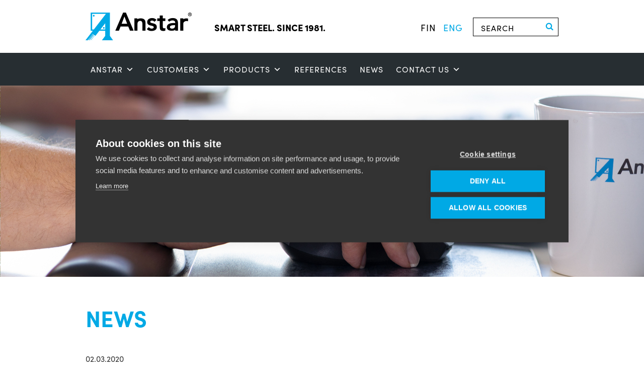

--- FILE ---
content_type: text/html; charset=UTF-8
request_url: https://www.anstar.fi/en/news/kys-uusi-sydan-10-storeys-and-5-5-kilometres-of-concrete-filled-composite-beams/
body_size: 15104
content:
<!DOCTYPE html>
<html>
    <head>
				
				
        <meta charset="utf-8">
        <meta http-equiv="X-UA-Compatible" content="IE=edge,IE=11,IE=10">
        <meta name="viewport" content="width=device-width, initial-scale=1">
        <meta name="description" content="">
        <meta name="author" content="">

        <link rel="icon" href="https://www.anstar.fi/wp-content/themes/basicteema/img/favicon.ico" type="image/x-icon" />
        <link rel="shortcut icon" href="https://www.anstar.fi/wp-content/themes/basicteema/img/favicon.ico" type="image/x-icon" />

        <title>KYS Uusi Sydän: 10 storeys and 5.5 kilometres of concrete-filled composite beams | Anstar Oy</title>
        <link href="https://www.anstar.fi/wp-content/themes/basicteema/style.css?v=1.13" rel="stylesheet">

        <!-- HTML5 shim and Respond.js for IE8 support of HTML5 elements and media queries -->
        <!-- WARNING: Respond.js doesn't work if you view the page via file:// -->
        <!--[if lt IE 9]>
          <script src="https://oss.maxcdn.com/html5shiv/3.7.2/html5shiv.min.js"></script>
          <script src="https://oss.maxcdn.com/respond/1.4.2/respond.min.js"></script>
        <![endif]-->

        <script>
          (function(d) {
            var config = {
              kitId: 'nil6cat',
              scriptTimeout: 3000,
              async: true
            },
            h=d.documentElement,t=setTimeout(function(){h.className=h.className.replace(/\bwf-loading\b/g,"")+" wf-inactive";},config.scriptTimeout),tk=d.createElement("script"),f=false,s=d.getElementsByTagName("script")[0],a;h.className+=" wf-loading";tk.src='https://use.typekit.net/'+config.kitId+'.js';tk.async=true;tk.onload=tk.onreadystatechange=function(){a=this.readyState;if(f||a&&a!="complete"&&a!="loaded")return;f=true;clearTimeout(t);try{Typekit.load(config)}catch(e){}};s.parentNode.insertBefore(tk,s)
          })(document);
        </script>

        <meta name='robots' content='index, follow, max-image-preview:large, max-snippet:-1, max-video-preview:-1' />
<link rel="alternate" hreflang="en-us" href="https://www.anstar.fi/en/news/kys-uusi-sydan-10-storeys-and-5-5-kilometres-of-concrete-filled-composite-beams/" />

	<!-- This site is optimized with the Yoast SEO plugin v26.7 - https://yoast.com/wordpress/plugins/seo/ -->
	<link rel="canonical" href="https://www.anstar.fi/en/news/kys-uusi-sydan-10-storeys-and-5-5-kilometres-of-concrete-filled-composite-beams/" />
	<meta property="og:locale" content="en_US" />
	<meta property="og:type" content="article" />
	<meta property="og:title" content="KYS Uusi Sydän: 10 storeys and 5.5 kilometres of concrete-filled composite beams | Anstar Oy" />
	<meta property="og:description" content="Anstar Oy will deliver approx. 5.5 kilometres of its concrete-filled A-BEAM W® composite beams for" />
	<meta property="og:url" content="https://www.anstar.fi/en/news/kys-uusi-sydan-10-storeys-and-5-5-kilometres-of-concrete-filled-composite-beams/" />
	<meta property="og:site_name" content="Anstar Oy" />
	<meta property="article:modified_time" content="2023-02-10T10:31:46+00:00" />
	<meta property="og:image" content="https://www.anstar.fi/wp-content/uploads/2020/02/Anstar_liittopalkki_uutinen.jpg" />
	<meta property="og:image:width" content="620" />
	<meta property="og:image:height" content="351" />
	<meta property="og:image:type" content="image/jpeg" />
	<meta name="twitter:card" content="summary_large_image" />
	<meta name="twitter:label1" content="Est. reading time" />
	<meta name="twitter:data1" content="2 minutes" />
	<script type="application/ld+json" class="yoast-schema-graph">{"@context":"https://schema.org","@graph":[{"@type":"WebPage","@id":"https://www.anstar.fi/en/news/kys-uusi-sydan-10-storeys-and-5-5-kilometres-of-concrete-filled-composite-beams/","url":"https://www.anstar.fi/en/news/kys-uusi-sydan-10-storeys-and-5-5-kilometres-of-concrete-filled-composite-beams/","name":"KYS Uusi Sydän: 10 storeys and 5.5 kilometres of concrete-filled composite beams | Anstar Oy","isPartOf":{"@id":"https://www.anstar.fi/#website"},"primaryImageOfPage":{"@id":"https://www.anstar.fi/en/news/kys-uusi-sydan-10-storeys-and-5-5-kilometres-of-concrete-filled-composite-beams/#primaryimage"},"image":{"@id":"https://www.anstar.fi/en/news/kys-uusi-sydan-10-storeys-and-5-5-kilometres-of-concrete-filled-composite-beams/#primaryimage"},"thumbnailUrl":"https://www.anstar.fi/wp-content/uploads/2020/02/Anstar_liittopalkki_uutinen.jpg","datePublished":"2020-03-02T09:05:14+00:00","dateModified":"2023-02-10T10:31:46+00:00","breadcrumb":{"@id":"https://www.anstar.fi/en/news/kys-uusi-sydan-10-storeys-and-5-5-kilometres-of-concrete-filled-composite-beams/#breadcrumb"},"inLanguage":"en-US","potentialAction":[{"@type":"ReadAction","target":["https://www.anstar.fi/en/news/kys-uusi-sydan-10-storeys-and-5-5-kilometres-of-concrete-filled-composite-beams/"]}]},{"@type":"ImageObject","inLanguage":"en-US","@id":"https://www.anstar.fi/en/news/kys-uusi-sydan-10-storeys-and-5-5-kilometres-of-concrete-filled-composite-beams/#primaryimage","url":"https://www.anstar.fi/wp-content/uploads/2020/02/Anstar_liittopalkki_uutinen.jpg","contentUrl":"https://www.anstar.fi/wp-content/uploads/2020/02/Anstar_liittopalkki_uutinen.jpg","width":620,"height":351},{"@type":"BreadcrumbList","@id":"https://www.anstar.fi/en/news/kys-uusi-sydan-10-storeys-and-5-5-kilometres-of-concrete-filled-composite-beams/#breadcrumb","itemListElement":[{"@type":"ListItem","position":1,"name":"Etusivu","item":"https://www.anstar.fi/en/"},{"@type":"ListItem","position":2,"name":"KYS Uusi Sydän: 10 storeys and 5.5 kilometres of concrete-filled composite beams"}]},{"@type":"WebSite","@id":"https://www.anstar.fi/#website","url":"https://www.anstar.fi/","name":"Anstar Oy","description":"","potentialAction":[{"@type":"SearchAction","target":{"@type":"EntryPoint","urlTemplate":"https://www.anstar.fi/?s={search_term_string}"},"query-input":{"@type":"PropertyValueSpecification","valueRequired":true,"valueName":"search_term_string"}}],"inLanguage":"en-US"}]}</script>
	<!-- / Yoast SEO plugin. -->


<link rel='dns-prefetch' href='//maps.googleapis.com' />
<link rel='dns-prefetch' href='//www.googletagmanager.com' />
<link rel="alternate" title="oEmbed (JSON)" type="application/json+oembed" href="https://www.anstar.fi/en/wp-json/oembed/1.0/embed?url=https%3A%2F%2Fwww.anstar.fi%2Fen%2Fnews%2Fkys-uusi-sydan-10-storeys-and-5-5-kilometres-of-concrete-filled-composite-beams%2F" />
<link rel="alternate" title="oEmbed (XML)" type="text/xml+oembed" href="https://www.anstar.fi/en/wp-json/oembed/1.0/embed?url=https%3A%2F%2Fwww.anstar.fi%2Fen%2Fnews%2Fkys-uusi-sydan-10-storeys-and-5-5-kilometres-of-concrete-filled-composite-beams%2F&#038;format=xml" />
<style id='wp-img-auto-sizes-contain-inline-css' type='text/css'>
img:is([sizes=auto i],[sizes^="auto," i]){contain-intrinsic-size:3000px 1500px}
/*# sourceURL=wp-img-auto-sizes-contain-inline-css */
</style>
<style id='wp-emoji-styles-inline-css' type='text/css'>

	img.wp-smiley, img.emoji {
		display: inline !important;
		border: none !important;
		box-shadow: none !important;
		height: 1em !important;
		width: 1em !important;
		margin: 0 0.07em !important;
		vertical-align: -0.1em !important;
		background: none !important;
		padding: 0 !important;
	}
/*# sourceURL=wp-emoji-styles-inline-css */
</style>
<link rel='stylesheet' id='wp-block-library-css' href='https://www.anstar.fi/wp-includes/css/dist/block-library/style.min.css?ver=3be3793cf2c86e6af36c6691b5501bc2' type='text/css' media='all' />
<style id='global-styles-inline-css' type='text/css'>
:root{--wp--preset--aspect-ratio--square: 1;--wp--preset--aspect-ratio--4-3: 4/3;--wp--preset--aspect-ratio--3-4: 3/4;--wp--preset--aspect-ratio--3-2: 3/2;--wp--preset--aspect-ratio--2-3: 2/3;--wp--preset--aspect-ratio--16-9: 16/9;--wp--preset--aspect-ratio--9-16: 9/16;--wp--preset--color--black: #000000;--wp--preset--color--cyan-bluish-gray: #abb8c3;--wp--preset--color--white: #ffffff;--wp--preset--color--pale-pink: #f78da7;--wp--preset--color--vivid-red: #cf2e2e;--wp--preset--color--luminous-vivid-orange: #ff6900;--wp--preset--color--luminous-vivid-amber: #fcb900;--wp--preset--color--light-green-cyan: #7bdcb5;--wp--preset--color--vivid-green-cyan: #00d084;--wp--preset--color--pale-cyan-blue: #8ed1fc;--wp--preset--color--vivid-cyan-blue: #0693e3;--wp--preset--color--vivid-purple: #9b51e0;--wp--preset--gradient--vivid-cyan-blue-to-vivid-purple: linear-gradient(135deg,rgb(6,147,227) 0%,rgb(155,81,224) 100%);--wp--preset--gradient--light-green-cyan-to-vivid-green-cyan: linear-gradient(135deg,rgb(122,220,180) 0%,rgb(0,208,130) 100%);--wp--preset--gradient--luminous-vivid-amber-to-luminous-vivid-orange: linear-gradient(135deg,rgb(252,185,0) 0%,rgb(255,105,0) 100%);--wp--preset--gradient--luminous-vivid-orange-to-vivid-red: linear-gradient(135deg,rgb(255,105,0) 0%,rgb(207,46,46) 100%);--wp--preset--gradient--very-light-gray-to-cyan-bluish-gray: linear-gradient(135deg,rgb(238,238,238) 0%,rgb(169,184,195) 100%);--wp--preset--gradient--cool-to-warm-spectrum: linear-gradient(135deg,rgb(74,234,220) 0%,rgb(151,120,209) 20%,rgb(207,42,186) 40%,rgb(238,44,130) 60%,rgb(251,105,98) 80%,rgb(254,248,76) 100%);--wp--preset--gradient--blush-light-purple: linear-gradient(135deg,rgb(255,206,236) 0%,rgb(152,150,240) 100%);--wp--preset--gradient--blush-bordeaux: linear-gradient(135deg,rgb(254,205,165) 0%,rgb(254,45,45) 50%,rgb(107,0,62) 100%);--wp--preset--gradient--luminous-dusk: linear-gradient(135deg,rgb(255,203,112) 0%,rgb(199,81,192) 50%,rgb(65,88,208) 100%);--wp--preset--gradient--pale-ocean: linear-gradient(135deg,rgb(255,245,203) 0%,rgb(182,227,212) 50%,rgb(51,167,181) 100%);--wp--preset--gradient--electric-grass: linear-gradient(135deg,rgb(202,248,128) 0%,rgb(113,206,126) 100%);--wp--preset--gradient--midnight: linear-gradient(135deg,rgb(2,3,129) 0%,rgb(40,116,252) 100%);--wp--preset--font-size--small: 13px;--wp--preset--font-size--medium: 20px;--wp--preset--font-size--large: 36px;--wp--preset--font-size--x-large: 42px;--wp--preset--spacing--20: 0.44rem;--wp--preset--spacing--30: 0.67rem;--wp--preset--spacing--40: 1rem;--wp--preset--spacing--50: 1.5rem;--wp--preset--spacing--60: 2.25rem;--wp--preset--spacing--70: 3.38rem;--wp--preset--spacing--80: 5.06rem;--wp--preset--shadow--natural: 6px 6px 9px rgba(0, 0, 0, 0.2);--wp--preset--shadow--deep: 12px 12px 50px rgba(0, 0, 0, 0.4);--wp--preset--shadow--sharp: 6px 6px 0px rgba(0, 0, 0, 0.2);--wp--preset--shadow--outlined: 6px 6px 0px -3px rgb(255, 255, 255), 6px 6px rgb(0, 0, 0);--wp--preset--shadow--crisp: 6px 6px 0px rgb(0, 0, 0);}:where(.is-layout-flex){gap: 0.5em;}:where(.is-layout-grid){gap: 0.5em;}body .is-layout-flex{display: flex;}.is-layout-flex{flex-wrap: wrap;align-items: center;}.is-layout-flex > :is(*, div){margin: 0;}body .is-layout-grid{display: grid;}.is-layout-grid > :is(*, div){margin: 0;}:where(.wp-block-columns.is-layout-flex){gap: 2em;}:where(.wp-block-columns.is-layout-grid){gap: 2em;}:where(.wp-block-post-template.is-layout-flex){gap: 1.25em;}:where(.wp-block-post-template.is-layout-grid){gap: 1.25em;}.has-black-color{color: var(--wp--preset--color--black) !important;}.has-cyan-bluish-gray-color{color: var(--wp--preset--color--cyan-bluish-gray) !important;}.has-white-color{color: var(--wp--preset--color--white) !important;}.has-pale-pink-color{color: var(--wp--preset--color--pale-pink) !important;}.has-vivid-red-color{color: var(--wp--preset--color--vivid-red) !important;}.has-luminous-vivid-orange-color{color: var(--wp--preset--color--luminous-vivid-orange) !important;}.has-luminous-vivid-amber-color{color: var(--wp--preset--color--luminous-vivid-amber) !important;}.has-light-green-cyan-color{color: var(--wp--preset--color--light-green-cyan) !important;}.has-vivid-green-cyan-color{color: var(--wp--preset--color--vivid-green-cyan) !important;}.has-pale-cyan-blue-color{color: var(--wp--preset--color--pale-cyan-blue) !important;}.has-vivid-cyan-blue-color{color: var(--wp--preset--color--vivid-cyan-blue) !important;}.has-vivid-purple-color{color: var(--wp--preset--color--vivid-purple) !important;}.has-black-background-color{background-color: var(--wp--preset--color--black) !important;}.has-cyan-bluish-gray-background-color{background-color: var(--wp--preset--color--cyan-bluish-gray) !important;}.has-white-background-color{background-color: var(--wp--preset--color--white) !important;}.has-pale-pink-background-color{background-color: var(--wp--preset--color--pale-pink) !important;}.has-vivid-red-background-color{background-color: var(--wp--preset--color--vivid-red) !important;}.has-luminous-vivid-orange-background-color{background-color: var(--wp--preset--color--luminous-vivid-orange) !important;}.has-luminous-vivid-amber-background-color{background-color: var(--wp--preset--color--luminous-vivid-amber) !important;}.has-light-green-cyan-background-color{background-color: var(--wp--preset--color--light-green-cyan) !important;}.has-vivid-green-cyan-background-color{background-color: var(--wp--preset--color--vivid-green-cyan) !important;}.has-pale-cyan-blue-background-color{background-color: var(--wp--preset--color--pale-cyan-blue) !important;}.has-vivid-cyan-blue-background-color{background-color: var(--wp--preset--color--vivid-cyan-blue) !important;}.has-vivid-purple-background-color{background-color: var(--wp--preset--color--vivid-purple) !important;}.has-black-border-color{border-color: var(--wp--preset--color--black) !important;}.has-cyan-bluish-gray-border-color{border-color: var(--wp--preset--color--cyan-bluish-gray) !important;}.has-white-border-color{border-color: var(--wp--preset--color--white) !important;}.has-pale-pink-border-color{border-color: var(--wp--preset--color--pale-pink) !important;}.has-vivid-red-border-color{border-color: var(--wp--preset--color--vivid-red) !important;}.has-luminous-vivid-orange-border-color{border-color: var(--wp--preset--color--luminous-vivid-orange) !important;}.has-luminous-vivid-amber-border-color{border-color: var(--wp--preset--color--luminous-vivid-amber) !important;}.has-light-green-cyan-border-color{border-color: var(--wp--preset--color--light-green-cyan) !important;}.has-vivid-green-cyan-border-color{border-color: var(--wp--preset--color--vivid-green-cyan) !important;}.has-pale-cyan-blue-border-color{border-color: var(--wp--preset--color--pale-cyan-blue) !important;}.has-vivid-cyan-blue-border-color{border-color: var(--wp--preset--color--vivid-cyan-blue) !important;}.has-vivid-purple-border-color{border-color: var(--wp--preset--color--vivid-purple) !important;}.has-vivid-cyan-blue-to-vivid-purple-gradient-background{background: var(--wp--preset--gradient--vivid-cyan-blue-to-vivid-purple) !important;}.has-light-green-cyan-to-vivid-green-cyan-gradient-background{background: var(--wp--preset--gradient--light-green-cyan-to-vivid-green-cyan) !important;}.has-luminous-vivid-amber-to-luminous-vivid-orange-gradient-background{background: var(--wp--preset--gradient--luminous-vivid-amber-to-luminous-vivid-orange) !important;}.has-luminous-vivid-orange-to-vivid-red-gradient-background{background: var(--wp--preset--gradient--luminous-vivid-orange-to-vivid-red) !important;}.has-very-light-gray-to-cyan-bluish-gray-gradient-background{background: var(--wp--preset--gradient--very-light-gray-to-cyan-bluish-gray) !important;}.has-cool-to-warm-spectrum-gradient-background{background: var(--wp--preset--gradient--cool-to-warm-spectrum) !important;}.has-blush-light-purple-gradient-background{background: var(--wp--preset--gradient--blush-light-purple) !important;}.has-blush-bordeaux-gradient-background{background: var(--wp--preset--gradient--blush-bordeaux) !important;}.has-luminous-dusk-gradient-background{background: var(--wp--preset--gradient--luminous-dusk) !important;}.has-pale-ocean-gradient-background{background: var(--wp--preset--gradient--pale-ocean) !important;}.has-electric-grass-gradient-background{background: var(--wp--preset--gradient--electric-grass) !important;}.has-midnight-gradient-background{background: var(--wp--preset--gradient--midnight) !important;}.has-small-font-size{font-size: var(--wp--preset--font-size--small) !important;}.has-medium-font-size{font-size: var(--wp--preset--font-size--medium) !important;}.has-large-font-size{font-size: var(--wp--preset--font-size--large) !important;}.has-x-large-font-size{font-size: var(--wp--preset--font-size--x-large) !important;}
/*# sourceURL=global-styles-inline-css */
</style>

<style id='classic-theme-styles-inline-css' type='text/css'>
/*! This file is auto-generated */
.wp-block-button__link{color:#fff;background-color:#32373c;border-radius:9999px;box-shadow:none;text-decoration:none;padding:calc(.667em + 2px) calc(1.333em + 2px);font-size:1.125em}.wp-block-file__button{background:#32373c;color:#fff;text-decoration:none}
/*# sourceURL=/wp-includes/css/classic-themes.min.css */
</style>
<link rel='stylesheet' id='megamenu-css' href='https://www.anstar.fi/wp-content/uploads/maxmegamenu/style_en.css?ver=f2a011' type='text/css' media='all' />
<link rel='stylesheet' id='dashicons-css' href='https://www.anstar.fi/wp-includes/css/dashicons.min.css?ver=3be3793cf2c86e6af36c6691b5501bc2' type='text/css' media='all' />
<link rel='stylesheet' id='cms-navigation-style-base-css' href='https://www.anstar.fi/wp-content/plugins/wpml-cms-nav/res/css/cms-navigation-base.css?ver=1.5.6' type='text/css' media='screen' />
<link rel='stylesheet' id='cms-navigation-style-css' href='https://www.anstar.fi/wp-content/plugins/wpml-cms-nav/res/css/cms-navigation.css?ver=1.5.6' type='text/css' media='screen' />
<script type="text/javascript" id="wpml-cookie-js-extra">
/* <![CDATA[ */
var wpml_cookies = {"wp-wpml_current_language":{"value":"en","expires":1,"path":"/"}};
var wpml_cookies = {"wp-wpml_current_language":{"value":"en","expires":1,"path":"/"}};
//# sourceURL=wpml-cookie-js-extra
/* ]]> */
</script>
<script type="text/javascript" src="https://www.anstar.fi/wp-content/plugins/sitepress-multilingual-cms/res/js/cookies/language-cookie.js?ver=486900" id="wpml-cookie-js" defer="defer" data-wp-strategy="defer"></script>
<script type="text/javascript" src="https://www.anstar.fi/wp-includes/js/jquery/jquery.min.js?ver=3.7.1" id="jquery-core-js"></script>
<script type="text/javascript" src="https://www.anstar.fi/wp-includes/js/jquery/jquery-migrate.min.js?ver=3.4.1" id="jquery-migrate-js"></script>
<script type="text/javascript" src="https://www.anstar.fi/wp-content/themes/basicteema/js/bootstrap.min.js?ver=3be3793cf2c86e6af36c6691b5501bc2" id="bootstrap-js"></script>
<script type="text/javascript" src="https://www.anstar.fi/wp-content/themes/basicteema/js/ie10-viewport-bug-workaround.js?ver=3be3793cf2c86e6af36c6691b5501bc2" id="viewport-js"></script>
<script type="text/javascript" src="https://www.anstar.fi/wp-content/themes/basicteema/js/google-maps.js?ver=3be3793cf2c86e6af36c6691b5501bc2" id="google-maps-js"></script>
<script type="text/javascript" src="https://www.anstar.fi/wp-content/themes/basicteema/js/lity.min.js?ver=3be3793cf2c86e6af36c6691b5501bc2" id="lity-js"></script>
<script type="text/javascript" src="https://www.anstar.fi/wp-content/themes/basicteema/js/articles.js?ver=3be3793cf2c86e6af36c6691b5501bc2" id="articles-js"></script>
<script type="text/javascript" src="https://www.anstar.fi/wp-content/themes/basicteema/js/references.js?ver=20231103" id="references-js"></script>
<script type="text/javascript" src="https://www.anstar.fi/wp-content/themes/basicteema/js/scripts.js?ver=3be3793cf2c86e6af36c6691b5501bc2" id="scripts-js"></script>
<script type="text/javascript" src="https://www.anstar.fi/wp-content/themes/basicteema/js/email-validation.js?ver=20231103" id="email-validation-js"></script>
<link rel="https://api.w.org/" href="https://www.anstar.fi/en/wp-json/" /><link rel="EditURI" type="application/rsd+xml" title="RSD" href="https://www.anstar.fi/xmlrpc.php?rsd" />

<link rel='shortlink' href='https://www.anstar.fi/en/?p=5069' />
<meta name="generator" content="WPML ver:4.8.6 stt:1,18;" />
<meta name="generator" content="Site Kit by Google 1.170.0" /><script type="text/javascript">
(function(url){
	if(/(?:Chrome\/26\.0\.1410\.63 Safari\/537\.31|WordfenceTestMonBot)/.test(navigator.userAgent)){ return; }
	var addEvent = function(evt, handler) {
		if (window.addEventListener) {
			document.addEventListener(evt, handler, false);
		} else if (window.attachEvent) {
			document.attachEvent('on' + evt, handler);
		}
	};
	var removeEvent = function(evt, handler) {
		if (window.removeEventListener) {
			document.removeEventListener(evt, handler, false);
		} else if (window.detachEvent) {
			document.detachEvent('on' + evt, handler);
		}
	};
	var evts = 'contextmenu dblclick drag dragend dragenter dragleave dragover dragstart drop keydown keypress keyup mousedown mousemove mouseout mouseover mouseup mousewheel scroll'.split(' ');
	var logHuman = function() {
		if (window.wfLogHumanRan) { return; }
		window.wfLogHumanRan = true;
		var wfscr = document.createElement('script');
		wfscr.type = 'text/javascript';
		wfscr.async = true;
		wfscr.src = url + '&r=' + Math.random();
		(document.getElementsByTagName('head')[0]||document.getElementsByTagName('body')[0]).appendChild(wfscr);
		for (var i = 0; i < evts.length; i++) {
			removeEvent(evts[i], logHuman);
		}
	};
	for (var i = 0; i < evts.length; i++) {
		addEvent(evts[i], logHuman);
	}
})('//www.anstar.fi/en/?wordfence_lh=1&hid=15054E11979B72AAB675972BFE4C797A');
</script>
<!-- Google Tag Manager snippet added by Site Kit -->
<script type="text/javascript">
/* <![CDATA[ */

			( function( w, d, s, l, i ) {
				w[l] = w[l] || [];
				w[l].push( {'gtm.start': new Date().getTime(), event: 'gtm.js'} );
				var f = d.getElementsByTagName( s )[0],
					j = d.createElement( s ), dl = l != 'dataLayer' ? '&l=' + l : '';
				j.async = true;
				j.src = 'https://www.googletagmanager.com/gtm.js?id=' + i + dl;
				f.parentNode.insertBefore( j, f );
			} )( window, document, 'script', 'dataLayer', 'GTM-NTV7BSL' );
			
/* ]]> */
</script>

<!-- End Google Tag Manager snippet added by Site Kit -->
		<style type="text/css" id="wp-custom-css">
			#giosg_chat_now_button{
	display:none;
}
.acceptance .wpcf7-list-item {
	margin-left: 0px;
	margin-right: 7px;
	
}
.tietosuoja-label {
	display:inline;
	font-size:13px!important;
}
.section-two-column-text.blue .tietosuoja-label a {
	color: #fff;
}
#tietosuoja-hyvaksy {
	width:20px;
	cursor: pointer !important;
	margin-left:0px;
}

.wpcf7-form-control-wrap.acceptance {
	display:inline-block;
	vertical-align:middle;
}
.content ul {
	margin-bottom: 15px;
}

.harmaa-nappilinkki {
  margin-top: 15px;
  width: auto;
  height: 45px;
  background: #272e32;
  text-align: center;
  padding: 0px 30px 0px 30px;
  display: -webkit-inline-box;
  display: -moz-inline-box;
  display: -ms-inline-flexbox;
  display: inline-flex;
  -webkit-box-align: center;
  -moz-box-align: center;
  -webkit-align-items: center;
  -ms-flex-align: center;
  align-items: center;
  -ms-flex-pack: center;
  justify-content: center;
  color:#fff;
}
.harmaa-nappilinkki a, .harmaa-nappilinkki span{
    color:#fff;
}
.harmaa-nappilinkki a {
    text-decoration:none;
}

.harmaa-nappilinkki

.harmaa-nappilinkki:hover{
    text-decoration: none;
    background: #555555 !important; 
}





/* Subpage people */
.page-template-subpage .section-people {
    background-color: #00a9e5;
    color: #ffffff;
		margin-top: -1px;
		padding-top: 70px;
}

.page-template-subpage .section-people2 {
    padding-bottom: 0px;
}

.page-template-subpage .section-people .people-title {
    color: #ffffff;
    font-size: 1.875rem;
    font-weight: 700;
    line-height: 30px;
    text-transform: uppercase;
    margin-bottom: 40px;
}

.page-template-subpage .section-people p{
	color: #fff;
}


/* Tuotesivu people */
.products-template .section-people {
    background-color: #00a9e5;
    color: #ffffff;
		margin-top: -1px;
		padding-top: 70px;
}

.products-template .section-people2 {
    padding-bottom: 0px;
}

.products-template .section-people .people-title {
    color: #ffffff;
    font-size: 1.875rem;
    font-weight: 700;
    line-height: 30px;
    text-transform: uppercase;
    margin-bottom: 40px;
}

.products-template .section-people p{
	color: #fff;
}




.section-people {
    background-color: #00a9e5;
    color: #ffffff;
		margin-top: -1px;
		padding-top: 70px;
}

 .section-people2 {
    padding-bottom: 0px;
}

.section-people .people-title {
    color: #ffffff;
    font-size: 1.875rem;
    font-weight: 700;
    line-height: 30px;
    text-transform: uppercase;
    margin-bottom: 40px;
}

 .section-people p{
	color: #fff;
}




 .section-people a[href^="tel"],
.section-people a[href^="tel"]:link,
.section-people a[href^="tel"]:visited,
.section-people a[href^="tel"]:hover,
.section-people a[href^="tel"]:active {
    color: #ffffff !important;
    text-decoration: none;
}


		</style>
		<style type="text/css">/** Mega Menu CSS: fs **/</style>

    </head>
    
    <body class="wp-singular articles-template-default single single-articles postid-5069 wp-theme-basicteema sp-easy-accordion-enabled mega-menu-navigaatio">
<!-- Segment Pixel - Advertiser Pixel - DO NOT MODIFY -->
<img src="https://secure.adnxs.com/seg?member_id=7458&add_code=11804A&t=2" width="1" height="1" style="display:none" />
<!-- End of Segment Pixel -->
        <div class="section-wrapper">
        <div class="container-fluid">
            <div class="header">

                <div class="section-topbar section">

                    <div class="top-bar">

                        
                        <div class="logo-container">
                            <a href="https://www.anstar.fi/en/"><img src="https://www.anstar.fi/wp-content/uploads/2018/05/logo.png" /></a>
                            <h4>Smart steel. Since 1981.</h4>
                        </div>


                        <div class="search-container">
                            
                            <ul class="language-select">
                            <li class="passive"><a href="https://www.anstar.fi/">fin</a></li><li class="active"><a href="https://www.anstar.fi/en/news/kys-uusi-sydan-10-storeys-and-5-5-kilometres-of-concrete-filled-composite-beams/">eng</a></li>                             </ul>
							 <script>
								/*jQuery(document).ready(function($){

									console.log("scripts running!");
									$( ".language-select li.passive" ).click(function() {
										event.preventDefault();
										window.location.href = "https://whm14.louhi.net/~anstar";
									});

								});*/
							 </script>

                            <form action="https://www.anstar.fi/en/" method="get">
                                <div class="wrapper">
                                    <input type="text" name="s" id="search" value="" placeholder="Search" />
                                    <input type="submit" value="" class="search-button">
                                </div>
                            </form>

                        </div>

                    </div> 

                </div>

                <div class="section-navbar section">

                    <div class="navbar navbar-inverse navbar-default">
                            
                            <!--button class="navbar-toggle" data-toggle="collapse" data-target=".navHeaderCollapse">
                                <span class="icon-bar"></span>
                                <span class="icon-bar"></span>
                                <span class="icon-bar"></span>
                            </button-->
                            
                            <!-- Nav walker -->
                            <div id="mega-menu-wrap-navigaatio" class="mega-menu-wrap"><div class="mega-menu-toggle"><div class="mega-toggle-blocks-left"></div><div class="mega-toggle-blocks-center"></div><div class="mega-toggle-blocks-right"><div class='mega-toggle-block mega-menu-toggle-animated-block mega-toggle-block-0' id='mega-toggle-block-0'><button aria-label="Toggle Menu" class="mega-toggle-animated mega-toggle-animated-slider" type="button" aria-expanded="false">
                  <span class="mega-toggle-animated-box">
                    <span class="mega-toggle-animated-inner"></span>
                  </span>
                </button></div></div></div><ul id="mega-menu-navigaatio" class="mega-menu max-mega-menu mega-menu-horizontal mega-no-js" data-event="click" data-effect="fade_up" data-effect-speed="200" data-effect-mobile="disabled" data-effect-speed-mobile="0" data-panel-width="body" data-panel-inner-width="1600px" data-mobile-force-width="false" data-second-click="go" data-document-click="collapse" data-vertical-behaviour="accordion" data-breakpoint="996" data-unbind="true" data-mobile-state="collapse_all" data-mobile-direction="vertical" data-hover-intent-timeout="300" data-hover-intent-interval="100"><li class="mega-menu-item mega-menu-item-type-custom mega-menu-item-object-custom mega-menu-item-has-children mega-align-bottom-left mega-menu-flyout mega-menu-item-2484" id="mega-menu-item-2484"><a class="mega-menu-link" href="#x" aria-expanded="false" tabindex="0">ANSTAR<span class="mega-indicator" aria-hidden="true"></span></a>
<ul class="mega-sub-menu">
<li class="mega-menu-item mega-menu-item-type-post_type mega-menu-item-object-page mega-menu-item-10978" id="mega-menu-item-10978"><a class="mega-menu-link" href="https://www.anstar.fi/en/anstar/">Anstar</a></li><li class="mega-menu-item mega-menu-item-type-post_type mega-menu-item-object-page mega-menu-item-12435" id="mega-menu-item-12435"><a class="mega-menu-link" href="https://www.anstar.fi/en/careers/">Careers</a></li><li class="mega-menu-item mega-menu-item-type-post_type mega-menu-item-object-page mega-menu-item-2572" id="mega-menu-item-2572"><a class="mega-menu-link" href="https://www.anstar.fi/en/smart-steel/">SMART STEEL™</a></li><li class="mega-menu-item mega-menu-item-type-post_type mega-menu-item-object-page mega-menu-item-2570" id="mega-menu-item-2570"><a class="mega-menu-link" href="https://www.anstar.fi/en/software/">Software</a></li><li class="mega-menu-item mega-menu-item-type-post_type mega-menu-item-object-page mega-menu-item-2569" id="mega-menu-item-2569"><a class="mega-menu-link" href="https://www.anstar.fi/en/product-approvals/">Product approvals</a></li><li class="mega-menu-item mega-menu-item-type-post_type mega-menu-item-object-page mega-menu-item-2571" id="mega-menu-item-2571"><a class="mega-menu-link" href="https://www.anstar.fi/en/quality-and-the-environment/">Quality and the environment</a></li><li class="mega-menu-item mega-menu-item-type-post_type mega-menu-item-object-page mega-menu-item-10385" id="mega-menu-item-10385"><a class="mega-menu-link" href="https://www.anstar.fi/en/responsibility/">Responsibility</a></li><li class="mega-menu-item mega-menu-item-type-post_type mega-menu-item-object-page mega-menu-item-14176" id="mega-menu-item-14176"><a class="mega-menu-link" href="https://www.anstar.fi/en/distributors/">Distributors</a></li></ul>
</li><li class="mega-menu-item mega-menu-item-type-custom mega-menu-item-object-custom mega-menu-item-has-children mega-align-bottom-left mega-menu-flyout mega-menu-item-2573" id="mega-menu-item-2573"><a class="mega-menu-link" href="#x" aria-expanded="false" tabindex="0">Customers<span class="mega-indicator" aria-hidden="true"></span></a>
<ul class="mega-sub-menu">
<li class="mega-menu-item mega-menu-item-type-post_type mega-menu-item-object-page mega-menu-item-2578" id="mega-menu-item-2578"><a class="mega-menu-link" href="https://www.anstar.fi/en/for-who/architects/">Architects</a></li><li class="mega-menu-item mega-menu-item-type-post_type mega-menu-item-object-page mega-menu-item-2574" id="mega-menu-item-2574"><a class="mega-menu-link" href="https://www.anstar.fi/en/for-who/designers/">Designers</a></li><li class="mega-menu-item mega-menu-item-type-post_type mega-menu-item-object-page mega-menu-item-2577" id="mega-menu-item-2577"><a class="mega-menu-link" href="https://www.anstar.fi/en/for-who/prefabrication-factories/">Prefabrication factories</a></li><li class="mega-menu-item mega-menu-item-type-post_type mega-menu-item-object-page mega-menu-item-2576" id="mega-menu-item-2576"><a class="mega-menu-link" href="https://www.anstar.fi/en/for-who/construction-companies/">Construction companies</a></li><li class="mega-menu-item mega-menu-item-type-post_type mega-menu-item-object-page mega-menu-item-2575" id="mega-menu-item-2575"><a class="mega-menu-link" href="https://www.anstar.fi/en/for-who/machinery-and-equipment-manufacturers/">Machinery and equipment manufacturers</a></li></ul>
</li><li class="mega-menu-item mega-menu-item-type-custom mega-menu-item-object-custom mega-menu-item-has-children mega-menu-megamenu mega-menu-grid mega-align-bottom-left mega-menu-grid mega-hide-on-mobile mega-disable-link mega-menu-item-11692" id="mega-menu-item-11692"><a class="mega-menu-link" tabindex="0" aria-expanded="false" role="button">Products<span class="mega-indicator" aria-hidden="true"></span></a>
<ul class="mega-sub-menu" role='presentation'>
<li class="mega-menu-row" id="mega-menu-11692-0">
	<ul class="mega-sub-menu" style='--columns:12' role='presentation'>
<li class="mega-menu-column mega-menu-columns-2-of-12" style="--columns:12; --span:2" id="mega-menu-11692-0-0">
		<ul class="mega-sub-menu">
<li class="mega-menu-item mega-menu-item-type-widget widget_block mega-menu-item-block-3" id="mega-menu-item-block-3"><h2>Products</h2>
<p>Download the product catalog<br />
<a href="https://www.anstar.fi/en/product-catalog/" class="read-more-button2 blue"><span>Download<br /> the catalog</span></a></p>
</li>		</ul>
</li><li class="mega-menu-column mega-menu-columns-2-of-12" style="--columns:12; --span:2" id="mega-menu-11692-0-1">
		<ul class="mega-sub-menu">
<li class="mega-menu-item mega-menu-item-type-post_type mega-menu-item-object-products mega-menu-item-has-children mega-menu-item-11693" id="mega-menu-item-11693"><a class="mega-menu-link" href="https://www.anstar.fi/en/products/fastening-plates/">Fastening plates<span class="mega-indicator" aria-hidden="true"></span></a>
			<ul class="mega-sub-menu">
<li class="mega-menu-item mega-menu-item-type-post_type mega-menu-item-object-products mega-menu-item-11979" id="mega-menu-item-11979"><a class="mega-menu-link" href="https://www.anstar.fi/en/products/fastening-plates/standard-fastening-plates/">Standard Fastening Plates</a></li><li class="mega-menu-item mega-menu-item-type-post_type mega-menu-item-object-products mega-menu-item-11978" id="mega-menu-item-11978"><a class="mega-menu-link" href="https://www.anstar.fi/en/products/fastening-plates/heavy-duty-fastening-plates/">Heavy-duty Fastening Plates</a></li>			</ul>
</li><li class="mega-menu-item mega-menu-item-type-post_type mega-menu-item-object-products mega-menu-item-has-children mega-menu-item-11705" id="mega-menu-item-11705"><a class="mega-menu-link" href="https://www.anstar.fi/en/products/rebar-couplers/">Rebar couplers<span class="mega-indicator" aria-hidden="true"></span></a>
			<ul class="mega-sub-menu">
<li class="mega-menu-item mega-menu-item-type-post_type mega-menu-item-object-products mega-menu-item-11706" id="mega-menu-item-11706"><a class="mega-menu-link" href="https://www.anstar.fi/en/products/rebar-couplers/">Rebar couplers</a></li>			</ul>
</li>		</ul>
</li><li class="mega-menu-column mega-menu-columns-2-of-12" style="--columns:12; --span:2" id="mega-menu-11692-0-2">
		<ul class="mega-sub-menu">
<li class="mega-menu-item mega-menu-item-type-custom mega-menu-item-object-custom mega-menu-item-has-children mega-menu-item-11695" id="mega-menu-item-11695"><a class="mega-menu-link" href="https://www.anstar.fi/en/products/bolts-and-shoes/">Bolts and shoes<span class="mega-indicator" aria-hidden="true"></span></a>
			<ul class="mega-sub-menu">
<li class="mega-menu-item mega-menu-item-type-post_type mega-menu-item-object-products mega-menu-item-11696" id="mega-menu-item-11696"><a class="mega-menu-link" href="https://www.anstar.fi/en/products/rebar-bolts-and-anchor-bolts/">Rebar bolts and anchor bolts</a></li><li class="mega-menu-item mega-menu-item-type-post_type mega-menu-item-object-products mega-menu-item-11697" id="mega-menu-item-11697"><a class="mega-menu-link" href="https://www.anstar.fi/en/products/anstar-column-shoes/">Column shoes</a></li><li class="mega-menu-item mega-menu-item-type-post_type mega-menu-item-object-products mega-menu-item-11764" id="mega-menu-item-11764"><a class="mega-menu-link" href="https://www.anstar.fi/en/products/anstar-column-shoes/asl-wall-shoes/">Wall shoes</a></li>			</ul>
</li><li class="mega-menu-item mega-menu-item-type-post_type mega-menu-item-object-products mega-menu-item-has-children mega-menu-item-11707" id="mega-menu-item-11707"><a class="mega-menu-link" href="https://www.anstar.fi/en/products/balcony-connections/">Balcony connections<span class="mega-indicator" aria-hidden="true"></span></a>
			<ul class="mega-sub-menu">
<li class="mega-menu-item mega-menu-item-type-post_type mega-menu-item-object-products mega-menu-item-11708" id="mega-menu-item-11708"><a class="mega-menu-link" href="https://www.anstar.fi/en/products/balcony-connections/">Balcony connections</a></li>			</ul>
</li>		</ul>
</li><li class="mega-menu-column mega-menu-columns-2-of-12" style="--columns:12; --span:2" id="mega-menu-11692-0-3">
		<ul class="mega-sub-menu">
<li class="mega-menu-item mega-menu-item-type-custom mega-menu-item-object-custom mega-menu-item-has-children mega-menu-item-11698" id="mega-menu-item-11698"><a class="mega-menu-link" href="https://www.anstar.fi/en/products/brackets-and-supports/">Brackets and supports<span class="mega-indicator" aria-hidden="true"></span></a>
			<ul class="mega-sub-menu">
<li class="mega-menu-item mega-menu-item-type-post_type mega-menu-item-object-products mega-menu-item-11699" id="mega-menu-item-11699"><a class="mega-menu-link" href="https://www.anstar.fi/en/products/brackets-and-supports/aep-hidden-bracket/">AEP<SUP>®</SUP> hidden bracket</a></li><li class="mega-menu-item mega-menu-item-type-post_type mega-menu-item-object-products mega-menu-item-11700" id="mega-menu-item-11700"><a class="mega-menu-link" href="https://www.anstar.fi/en/products/brackets-and-supports/aok-support/">AOK<SUP>®</SUP> support</a></li><li class="mega-menu-item mega-menu-item-type-post_type mega-menu-item-object-products mega-menu-item-13622" id="mega-menu-item-13622"><a class="mega-menu-link" href="https://www.anstar.fi/en/products/brackets-and-supports/ar-masonry-support/">AR<sup>®</sup> masonry support</a></li><li class="mega-menu-item mega-menu-item-type-post_type mega-menu-item-object-products mega-menu-item-13623" id="mega-menu-item-13623"><a class="mega-menu-link" href="https://www.anstar.fi/en/products/brackets-and-supports/ar-suspended-connection/">AR<sup>®</sup> suspended connection</a></li>			</ul>
</li><li class="mega-menu-item mega-menu-item-type-post_type mega-menu-item-object-products mega-menu-item-has-children mega-menu-item-13753" id="mega-menu-item-13753"><a class="mega-menu-link" href="https://www.anstar.fi/en/products/a-beam/">Frame solutions<span class="mega-indicator" aria-hidden="true"></span></a>
			<ul class="mega-sub-menu">
<li class="mega-menu-item mega-menu-item-type-post_type mega-menu-item-object-page mega-menu-item-13480" id="mega-menu-item-13480"><a class="mega-menu-link" href="https://www.anstar.fi/en/smart-frame/">ANSTAR SMART FRAME<sup>®</sup></a></li><li class="mega-menu-item mega-menu-item-type-post_type mega-menu-item-object-products mega-menu-item-11710" id="mega-menu-item-11710"><a class="mega-menu-link" href="https://www.anstar.fi/en/products/a-beam/a-beam-s/">A-BEAM S<sup>®</sup></a></li><li class="mega-menu-item mega-menu-item-type-post_type mega-menu-item-object-products mega-menu-item-11711" id="mega-menu-item-11711"><a class="mega-menu-link" href="https://www.anstar.fi/en/products/a-beam/a-beam-w/">A-BEAM W<sup>®</sup></a></li>			</ul>
</li>		</ul>
</li><li class="mega-menu-column mega-menu-columns-2-of-12" style="--columns:12; --span:2" id="mega-menu-11692-0-4">
		<ul class="mega-sub-menu">
<li class="mega-menu-item mega-menu-item-type-post_type mega-menu-item-object-products mega-menu-item-has-children mega-menu-item-11702" id="mega-menu-item-11702"><a class="mega-menu-link" href="https://www.anstar.fi/en/products/ties/">Ties<span class="mega-indicator" aria-hidden="true"></span></a>
			<ul class="mega-sub-menu">
<li class="mega-menu-item mega-menu-item-type-post_type mega-menu-item-object-products mega-menu-item-11703" id="mega-menu-item-11703"><a class="mega-menu-link" href="https://www.anstar.fi/en/products/ties/ad-diagonal-tie/">AD<sup>®</sup> diagonal tie</a></li><li class="mega-menu-item mega-menu-item-type-post_type mega-menu-item-object-products mega-menu-item-11704" id="mega-menu-item-11704"><a class="mega-menu-link" href="https://www.anstar.fi/en/products/ties/apa-beam-tie/">APA<sup>®</sup> beam tie</a></li>			</ul>
</li><li class="mega-menu-item mega-menu-item-type-post_type mega-menu-item-object-products mega-menu-item-has-children mega-menu-item-11712" id="mega-menu-item-11712"><a class="mega-menu-link" href="https://www.anstar.fi/en/products/bracing-connections/">Bracing connections<span class="mega-indicator" aria-hidden="true"></span></a>
			<ul class="mega-sub-menu">
<li class="mega-menu-item mega-menu-item-type-post_type mega-menu-item-object-products mega-menu-item-11713" id="mega-menu-item-11713"><a class="mega-menu-link" href="https://www.anstar.fi/en/products/bracing-connections/ade-connection/">ADE<sup>®</sup> connection</a></li><li class="mega-menu-item mega-menu-item-type-post_type mega-menu-item-object-products mega-menu-item-11714" id="mega-menu-item-11714"><a class="mega-menu-link" href="https://www.anstar.fi/en/products/bracing-connections/adk-connection/">ADK<sup>®</sup> connection</a></li>			</ul>
</li>		</ul>
</li>	</ul>
</li></ul>
</li><li class="mega-menu-item mega-menu-item-type-custom mega-menu-item-object-custom mega-menu-item-has-children mega-align-bottom-left mega-menu-flyout mega-hide-on-desktop mega-menu-item-11738" id="mega-menu-item-11738"><a class="mega-menu-link" href="#x" aria-expanded="false" tabindex="0">Products<span class="mega-indicator" aria-hidden="true"></span></a>
<ul class="mega-sub-menu">
<li class="mega-menu-item mega-menu-item-type-post_type mega-menu-item-object-products mega-menu-item-has-children mega-menu-item-11739" id="mega-menu-item-11739"><a class="mega-menu-link" href="https://www.anstar.fi/en/products/fastening-plates/" aria-expanded="false">Fastening plates<span class="mega-indicator" aria-hidden="true"></span></a>
	<ul class="mega-sub-menu">
<li class="mega-menu-item mega-menu-item-type-post_type mega-menu-item-object-products mega-menu-item-11981" id="mega-menu-item-11981"><a class="mega-menu-link" href="https://www.anstar.fi/en/products/fastening-plates/standard-fastening-plates/">Standard Fastening Plates</a></li><li class="mega-menu-item mega-menu-item-type-post_type mega-menu-item-object-products mega-menu-item-11980" id="mega-menu-item-11980"><a class="mega-menu-link" href="https://www.anstar.fi/en/products/fastening-plates/heavy-duty-fastening-plates/">Heavy-duty Fastening Plates</a></li>	</ul>
</li><li class="mega-menu-item mega-menu-item-type-custom mega-menu-item-object-custom mega-menu-item-has-children mega-menu-item-11741" id="mega-menu-item-11741"><a class="mega-menu-link" href="https://www.anstar.fi/en/products/bolts-and-shoes/" aria-expanded="false">Bolts and shoes<span class="mega-indicator" aria-hidden="true"></span></a>
	<ul class="mega-sub-menu">
<li class="mega-menu-item mega-menu-item-type-post_type mega-menu-item-object-products mega-menu-item-11742" id="mega-menu-item-11742"><a class="mega-menu-link" href="https://www.anstar.fi/en/products/rebar-bolts-and-anchor-bolts/">Rebar bolts and anchor bolts</a></li><li class="mega-menu-item mega-menu-item-type-post_type mega-menu-item-object-products mega-menu-item-11743" id="mega-menu-item-11743"><a class="mega-menu-link" href="https://www.anstar.fi/en/products/anstar-column-shoes/">Column shoes</a></li><li class="mega-menu-item mega-menu-item-type-post_type mega-menu-item-object-products mega-menu-item-11765" id="mega-menu-item-11765"><a class="mega-menu-link" href="https://www.anstar.fi/en/products/anstar-column-shoes/asl-wall-shoes/">Wall shoes</a></li>	</ul>
</li><li class="mega-menu-item mega-menu-item-type-custom mega-menu-item-object-custom mega-menu-item-has-children mega-menu-item-11744" id="mega-menu-item-11744"><a class="mega-menu-link" href="https://www.anstar.fi/en/products/brackets-and-supports/" aria-expanded="false">Brackets and supports<span class="mega-indicator" aria-hidden="true"></span></a>
	<ul class="mega-sub-menu">
<li class="mega-menu-item mega-menu-item-type-post_type mega-menu-item-object-products mega-menu-item-11745" id="mega-menu-item-11745"><a class="mega-menu-link" href="https://www.anstar.fi/en/products/brackets-and-supports/aep-hidden-bracket/">AEP<SUP>®</SUP> hidden bracket</a></li><li class="mega-menu-item mega-menu-item-type-post_type mega-menu-item-object-products mega-menu-item-11746" id="mega-menu-item-11746"><a class="mega-menu-link" href="https://www.anstar.fi/en/products/brackets-and-supports/aok-support/">AOK<SUP>®</SUP> support</a></li><li class="mega-menu-item mega-menu-item-type-post_type mega-menu-item-object-products mega-menu-item-13624" id="mega-menu-item-13624"><a class="mega-menu-link" href="https://www.anstar.fi/en/products/brackets-and-supports/ar-masonry-support/">AR<sup>®</sup> masonry support</a></li><li class="mega-menu-item mega-menu-item-type-post_type mega-menu-item-object-products mega-menu-item-13625" id="mega-menu-item-13625"><a class="mega-menu-link" href="https://www.anstar.fi/en/products/brackets-and-supports/ar-suspended-connection/">AR<sup>®</sup> suspended connection</a></li>	</ul>
</li><li class="mega-menu-item mega-menu-item-type-post_type mega-menu-item-object-products mega-menu-item-has-children mega-menu-item-11748" id="mega-menu-item-11748"><a class="mega-menu-link" href="https://www.anstar.fi/en/products/ties/" aria-expanded="false">Ties<span class="mega-indicator" aria-hidden="true"></span></a>
	<ul class="mega-sub-menu">
<li class="mega-menu-item mega-menu-item-type-post_type mega-menu-item-object-products mega-menu-item-11749" id="mega-menu-item-11749"><a class="mega-menu-link" href="https://www.anstar.fi/en/products/ties/ad-diagonal-tie/">AD<sup>®</sup> diagonal tie</a></li><li class="mega-menu-item mega-menu-item-type-post_type mega-menu-item-object-products mega-menu-item-11750" id="mega-menu-item-11750"><a class="mega-menu-link" href="https://www.anstar.fi/en/products/ties/apa-beam-tie/">APA<sup>®</sup> beam tie</a></li>	</ul>
</li><li class="mega-menu-item mega-menu-item-type-post_type mega-menu-item-object-products mega-menu-item-has-children mega-menu-item-11751" id="mega-menu-item-11751"><a class="mega-menu-link" href="https://www.anstar.fi/en/products/rebar-couplers/" aria-expanded="false">Rebar couplers<span class="mega-indicator" aria-hidden="true"></span></a>
	<ul class="mega-sub-menu">
<li class="mega-menu-item mega-menu-item-type-post_type mega-menu-item-object-products mega-menu-item-11752" id="mega-menu-item-11752"><a class="mega-menu-link" href="https://www.anstar.fi/en/products/rebar-couplers/">Rebar couplers</a></li>	</ul>
</li><li class="mega-menu-item mega-menu-item-type-post_type mega-menu-item-object-products mega-menu-item-has-children mega-menu-item-11753" id="mega-menu-item-11753"><a class="mega-menu-link" href="https://www.anstar.fi/en/products/balcony-connections/" aria-expanded="false">Balcony connections<span class="mega-indicator" aria-hidden="true"></span></a>
	<ul class="mega-sub-menu">
<li class="mega-menu-item mega-menu-item-type-post_type mega-menu-item-object-products mega-menu-item-11754" id="mega-menu-item-11754"><a class="mega-menu-link" href="https://www.anstar.fi/en/products/balcony-connections/">Balcony connections</a></li>	</ul>
</li><li class="mega-menu-item mega-menu-item-type-post_type mega-menu-item-object-products mega-menu-item-has-children mega-menu-item-13754" id="mega-menu-item-13754"><a class="mega-menu-link" href="https://www.anstar.fi/en/products/a-beam/" aria-expanded="false">Frame solutions<span class="mega-indicator" aria-hidden="true"></span></a>
	<ul class="mega-sub-menu">
<li class="mega-menu-item mega-menu-item-type-post_type mega-menu-item-object-page mega-menu-item-13482" id="mega-menu-item-13482"><a class="mega-menu-link" href="https://www.anstar.fi/en/smart-frame/">ANSTAR SMART FRAME<sup>®</sup></a></li><li class="mega-menu-item mega-menu-item-type-post_type mega-menu-item-object-products mega-menu-item-11756" id="mega-menu-item-11756"><a class="mega-menu-link" href="https://www.anstar.fi/en/products/a-beam/a-beam-s/">A-BEAM S<sup>®</sup></a></li><li class="mega-menu-item mega-menu-item-type-post_type mega-menu-item-object-products mega-menu-item-11757" id="mega-menu-item-11757"><a class="mega-menu-link" href="https://www.anstar.fi/en/products/a-beam/a-beam-w/">A-BEAM W<sup>®</sup></a></li>	</ul>
</li><li class="mega-menu-item mega-menu-item-type-post_type mega-menu-item-object-products mega-menu-item-has-children mega-menu-item-11758" id="mega-menu-item-11758"><a class="mega-menu-link" href="https://www.anstar.fi/en/products/bracing-connections/" aria-expanded="false">Bracing connections<span class="mega-indicator" aria-hidden="true"></span></a>
	<ul class="mega-sub-menu">
<li class="mega-menu-item mega-menu-item-type-post_type mega-menu-item-object-products mega-menu-item-11759" id="mega-menu-item-11759"><a class="mega-menu-link" href="https://www.anstar.fi/en/products/bracing-connections/ade-connection/">ADE<sup>®</sup> connection</a></li><li class="mega-menu-item mega-menu-item-type-post_type mega-menu-item-object-products mega-menu-item-11760" id="mega-menu-item-11760"><a class="mega-menu-link" href="https://www.anstar.fi/en/products/bracing-connections/adk-connection/">ADK<sup>®</sup> connection</a></li>	</ul>
</li><li class="mega-menu-item mega-menu-item-type-post_type mega-menu-item-object-page mega-menu-item-11761" id="mega-menu-item-11761"><a class="mega-menu-link" href="https://www.anstar.fi/en/product-catalog/">Product catalog</a></li></ul>
</li><li class="mega-menu-item mega-menu-item-type-post_type mega-menu-item-object-page mega-align-bottom-left mega-menu-flyout mega-menu-item-2582" id="mega-menu-item-2582"><a class="mega-menu-link" href="https://www.anstar.fi/en/references/" tabindex="0">References</a></li><li class="mega-menu-item mega-menu-item-type-post_type mega-menu-item-object-page mega-align-bottom-left mega-menu-flyout mega-menu-item-2581" id="mega-menu-item-2581"><a class="mega-menu-link" href="https://www.anstar.fi/en/news/" tabindex="0">News</a></li><li class="mega-menu-item mega-menu-item-type-post_type mega-menu-item-object-page mega-menu-item-has-children mega-align-bottom-left mega-menu-flyout mega-menu-item-2580" id="mega-menu-item-2580"><a class="mega-menu-link" href="https://www.anstar.fi/en/contact-information/" aria-expanded="false" tabindex="0">Contact us<span class="mega-indicator" aria-hidden="true"></span></a>
<ul class="mega-sub-menu">
<li class="mega-menu-item mega-menu-item-type-post_type mega-menu-item-object-page mega-menu-item-14210" id="mega-menu-item-14210"><a class="mega-menu-link" href="https://www.anstar.fi/en/distributors/">Distributors</a></li></ul>
</li></ul></div>                            
                    </div>


                </div>                   

                <div class="section-banner section" style="background: url(https://www.anstar.fi/wp-content/uploads/2022/08/Anstar_headerkuvat_1920x380_ajankohtaista.jpg) no-repeat top left; "></div>
                
            </div> <!-- /header -->
        </div> <!-- /container -->
        
        <div class="container-fluid ">

<div class="section section-single">

	<div class="content">

		<div class="row no-margin no-padding">
			<div class="col-md-12 no-padding">

				<h1>News</h1>

				
				<div class="post">

					<div class="date">02.03.2020</div>
					<h4 class="subtitle">KYS Uusi Sydän: 10 storeys and 5.5 kilometres of concrete-filled composite beams</h4>

					<img src="https://www.anstar.fi/wp-content/uploads/2020/02/Anstar_liittopalkki_uutinen.jpg" class="article-image"/>
					<div class="text"><p>Anstar Oy will deliver approx. 5.5 kilometres of its concrete-filled A-BEAM W® composite beams for the new North Savo hospital. The composite beams will be delivered to Rakennusliike Lapti, the main contractor for the project.</p>
<p>The deliveries will begin in summer 2020 and will probably continue until late 2021. Uusi Sydän (New Heart) is an extensive hospital unit with a gross area of approx. 60,000 m2. The gross size of the building to be delivered now is 27,778 m2.</p>
<p>The second phase of the project will include the construction of a new 10-storey building with inpatient wards, imaging facilities on two floors, civil defence shelters, technical rooms, etc.</p>
<p>A-Insinöörit Suunnittelu Oy is responsible for the structural design of the project.</p>
<p><em>“This is the biggest order we have ever received. Naturally, we are happy and proud to have gained the client’s confidence. Concrete-filled composite beams enable quicker construction and also take moisture control into account,”</em> says Managing Director Tero Viljakainen.</p>
<p><strong>More information available from:</strong></p>
<p>Tero Viljakainen, Managing Director, Anstar Oy, mobile phone: +358 44 761 3510, e-mail: tero.viljakainen@anstar.fi</p>
<p>Jarmo Vaskelainen, Project Engineer, Anstar Oy, mobile phone: +358 44 763 099, e-mail: jarmo.vaskelainen@anstar.fi</p>
<p><strong>Publication:<br />
</strong>For immediate release</p></div>
					
					
				    
				</div>

			</div>
		</div>

	</div>

</div>


<div class="section section-news white">

	<div class="content article-list container-fluid">

		<div class='cat_filter_buttons'><label class='cat_filter active_filter' data-filter='all'><span>All</span></label><label class='cat_filter' data-filter='blogi'><span>Blogs</span></label><label class='cat_filter' data-filter='tiedote'><span>Press releases</span></label><label class='cat_filter' data-filter='uutiset'><span>News</span></label></div><div class="row gutter-20 listcontainer"><div class="col-xs-12 col-sm-4 col-md-4 cat_filter_all cat_filter_uutiset"><a href="https://www.anstar.fi/en/news/were-hiring-production-workers/">
                        		<img src="https://www.anstar.fi/wp-content/uploads/2025/10/Anstar_tuotanto_rekry-scaled-e1759325079958.jpg" class="image-responsive" />
								<p>01.10.2025</p>
								<h4>We’re Hiring: Production Workers</h4>
								</a>
							</div><div class="col-xs-12 col-sm-4 col-md-4 cat_filter_all cat_filter_tiedote"><a href="https://www.anstar.fi/en/news/anstar-oy-invests-millions-in-lahti/">
                        		<img src="https://www.anstar.fi/wp-content/uploads/2025/08/Anstar_uutinen_tehdaslaajennus.jpg" class="image-responsive" />
								<p>25.08.2025</p>
								<h4>Anstar Oy invests millions in Lahti – factory expansion responds to growing demand</h4>
								</a>
							</div><div class="col-xs-12 col-sm-4 col-md-4 cat_filter_all cat_filter_tiedote"><a href="https://www.anstar.fi/en/news/anstar-and-pretec-collaboration-strengthens-presence-in-nordic-markets/">
                        		<img src="https://www.anstar.fi/wp-content/uploads/2025/05/Anstar_uutinen_Pretec.jpg" class="image-responsive" />
								<p>08.07.2025</p>
								<h4>Anstar and Pretec collaboration strengthens presence in Nordic markets</h4>
								</a>
							</div><div class="col-xs-12 col-sm-4 col-md-4 cat_filter_all cat_filter_blogi"><a href="https://www.anstar.fi/en/news/laske-klientidel-valida-pakkudes-konstruktsiooniuhenduste-valikuvoimalusi/">
                        		<img src="https://www.anstar.fi/wp-content/uploads/2022/02/Anstar_blogi_ToniRaty.jpeg" class="image-responsive" />
								<p>02.07.2025</p>
								<h4>Laske klientidel valida – pakkudes konstruktsiooniühenduste valikuvõimalusi</h4>
								</a>
							</div><div class="col-xs-12 col-sm-4 col-md-4 cat_filter_all cat_filter_uutiset"><a href="https://www.anstar.fi/en/news/anstar-joins-the-parnu-lai-20-project/">
                        		<img src="https://www.anstar.fi/wp-content/uploads/2025/07/EP_2-1-scaled-e1751356830932.jpg" class="image-responsive" />
								<p>01.07.2025</p>
								<h4>Anstar joins the Pärnu Lai 20 project</h4>
								</a>
							</div><div class="col-xs-12 col-sm-4 col-md-4 cat_filter_all cat_filter_tiedote"><a href="https://www.anstar.fi/en/news/anstar-strengthens-its-international-distributor-network-and-expands-presence-across-europe-and-asia/">
                        		<img src="https://www.anstar.fi/wp-content/uploads/2021/05/Anstar_uutinen_jalleenmyyjat-1.jpg" class="image-responsive" />
								<p>24.06.2025</p>
								<h4>Anstar strengthens its international distributor network and expands presence across Europe and Asia</h4>
								</a>
							</div></div>		</div>

		<div class="content">

			<div class="row no-margin">
				<div class="col-md-12 no-padding">
					<a href="#" class="read-more-button articles-ajax-button">
						<span>Check more</span>
					</a>
				</div>
			</div>

	</div>

</div>





		</div> <!-- /container-fluid -->
		</div>
		
		<div class="container-fluid footer-container">
			<div class="footer">
			
				<div class="content">
		
					<ul class="nav-menu">

			          <li class=""><a href="https://www.anstar.fi/en/smart-steel/" title="SMART STEEL™">SMART STEEL™</a></li><li class=""><a href="https://www.anstar.fi/en/references/" title="References">References</a></li><li class=""><a href="https://www.anstar.fi/en/news/" title="News">News</a></li><li class=""><a href="https://www.anstar.fi/en/contact-information/" title="Contact us">Contact us</a></li><li class=""><a href="https://www.cerifficheck.fi/links/whistle?c=yFEjCXzrftRQyTjjznkHvk0Zq7SV8r59T4GxoQcsrmk=" title="Whistleblow">Whistleblow</a></li>
					</ul>

					<ul class="some-menu">
						<li><a href="https://www.linkedin.com/company/anstar-oy/"><img src="https://www.anstar.fi/wp-content/uploads/2018/05/linkedin-icon.png" /></a></li><li><a href="https://www.youtube.com/user/AnstarOy"><img src="https://www.anstar.fi/wp-content/uploads/2018/05/youtube-icon.png" /></a></li><li><a href="https://www.anstar.fi/ajankohtaista/historiamme-suurin-kertainvestointi-valmistuu-kevaalla-2025/"><img src="https://www.anstar.fi/wp-content/uploads/2025/11/EN_Co-fundedbytheEU_RGB_WHITE-scaled-e1763452107985.png" /></a></li>					</ul>

				</div>

			</div>
		</div>
	
		<script type="speculationrules">
{"prefetch":[{"source":"document","where":{"and":[{"href_matches":"/en/*"},{"not":{"href_matches":["/wp-*.php","/wp-admin/*","/wp-content/uploads/*","/wp-content/*","/wp-content/plugins/*","/wp-content/themes/basicteema/*","/en/*\\?(.+)"]}},{"not":{"selector_matches":"a[rel~=\"nofollow\"]"}},{"not":{"selector_matches":".no-prefetch, .no-prefetch a"}}]},"eagerness":"conservative"}]}
</script>
		<!-- Google Tag Manager (noscript) snippet added by Site Kit -->
		<noscript>
			<iframe src="https://www.googletagmanager.com/ns.html?id=GTM-NTV7BSL" height="0" width="0" style="display:none;visibility:hidden"></iframe>
		</noscript>
		<!-- End Google Tag Manager (noscript) snippet added by Site Kit -->
		<script type="text/javascript" src="https://www.anstar.fi/wp-includes/js/dist/hooks.min.js?ver=dd5603f07f9220ed27f1" id="wp-hooks-js"></script>
<script type="text/javascript" src="https://www.anstar.fi/wp-includes/js/dist/i18n.min.js?ver=c26c3dc7bed366793375" id="wp-i18n-js"></script>
<script type="text/javascript" id="wp-i18n-js-after">
/* <![CDATA[ */
wp.i18n.setLocaleData( { 'text direction\u0004ltr': [ 'ltr' ] } );
//# sourceURL=wp-i18n-js-after
/* ]]> */
</script>
<script type="text/javascript" src="https://www.anstar.fi/wp-content/plugins/contact-form-7/includes/swv/js/index.js?ver=6.1.4" id="swv-js"></script>
<script type="text/javascript" id="contact-form-7-js-before">
/* <![CDATA[ */
var wpcf7 = {
    "api": {
        "root": "https:\/\/www.anstar.fi\/en\/wp-json\/",
        "namespace": "contact-form-7\/v1"
    }
};
//# sourceURL=contact-form-7-js-before
/* ]]> */
</script>
<script type="text/javascript" src="https://www.anstar.fi/wp-content/plugins/contact-form-7/includes/js/index.js?ver=6.1.4" id="contact-form-7-js"></script>
<script type="text/javascript" src="https://maps.googleapis.com/maps/api/js?key=AIzaSyD_D_rve56vvMrLFa81yUmr-1NG7TffUIw" id="googlemaps-api-key-js"></script>
<script type="text/javascript" src="https://www.anstar.fi/wp-includes/js/hoverIntent.min.js?ver=1.10.2" id="hoverIntent-js"></script>
<script type="text/javascript" src="https://www.anstar.fi/wp-content/plugins/megamenu/js/maxmegamenu.js?ver=3.7" id="megamenu-js"></script>
<script id="wp-emoji-settings" type="application/json">
{"baseUrl":"https://s.w.org/images/core/emoji/17.0.2/72x72/","ext":".png","svgUrl":"https://s.w.org/images/core/emoji/17.0.2/svg/","svgExt":".svg","source":{"concatemoji":"https://www.anstar.fi/wp-includes/js/wp-emoji-release.min.js?ver=3be3793cf2c86e6af36c6691b5501bc2"}}
</script>
<script type="module">
/* <![CDATA[ */
/*! This file is auto-generated */
const a=JSON.parse(document.getElementById("wp-emoji-settings").textContent),o=(window._wpemojiSettings=a,"wpEmojiSettingsSupports"),s=["flag","emoji"];function i(e){try{var t={supportTests:e,timestamp:(new Date).valueOf()};sessionStorage.setItem(o,JSON.stringify(t))}catch(e){}}function c(e,t,n){e.clearRect(0,0,e.canvas.width,e.canvas.height),e.fillText(t,0,0);t=new Uint32Array(e.getImageData(0,0,e.canvas.width,e.canvas.height).data);e.clearRect(0,0,e.canvas.width,e.canvas.height),e.fillText(n,0,0);const a=new Uint32Array(e.getImageData(0,0,e.canvas.width,e.canvas.height).data);return t.every((e,t)=>e===a[t])}function p(e,t){e.clearRect(0,0,e.canvas.width,e.canvas.height),e.fillText(t,0,0);var n=e.getImageData(16,16,1,1);for(let e=0;e<n.data.length;e++)if(0!==n.data[e])return!1;return!0}function u(e,t,n,a){switch(t){case"flag":return n(e,"\ud83c\udff3\ufe0f\u200d\u26a7\ufe0f","\ud83c\udff3\ufe0f\u200b\u26a7\ufe0f")?!1:!n(e,"\ud83c\udde8\ud83c\uddf6","\ud83c\udde8\u200b\ud83c\uddf6")&&!n(e,"\ud83c\udff4\udb40\udc67\udb40\udc62\udb40\udc65\udb40\udc6e\udb40\udc67\udb40\udc7f","\ud83c\udff4\u200b\udb40\udc67\u200b\udb40\udc62\u200b\udb40\udc65\u200b\udb40\udc6e\u200b\udb40\udc67\u200b\udb40\udc7f");case"emoji":return!a(e,"\ud83e\u1fac8")}return!1}function f(e,t,n,a){let r;const o=(r="undefined"!=typeof WorkerGlobalScope&&self instanceof WorkerGlobalScope?new OffscreenCanvas(300,150):document.createElement("canvas")).getContext("2d",{willReadFrequently:!0}),s=(o.textBaseline="top",o.font="600 32px Arial",{});return e.forEach(e=>{s[e]=t(o,e,n,a)}),s}function r(e){var t=document.createElement("script");t.src=e,t.defer=!0,document.head.appendChild(t)}a.supports={everything:!0,everythingExceptFlag:!0},new Promise(t=>{let n=function(){try{var e=JSON.parse(sessionStorage.getItem(o));if("object"==typeof e&&"number"==typeof e.timestamp&&(new Date).valueOf()<e.timestamp+604800&&"object"==typeof e.supportTests)return e.supportTests}catch(e){}return null}();if(!n){if("undefined"!=typeof Worker&&"undefined"!=typeof OffscreenCanvas&&"undefined"!=typeof URL&&URL.createObjectURL&&"undefined"!=typeof Blob)try{var e="postMessage("+f.toString()+"("+[JSON.stringify(s),u.toString(),c.toString(),p.toString()].join(",")+"));",a=new Blob([e],{type:"text/javascript"});const r=new Worker(URL.createObjectURL(a),{name:"wpTestEmojiSupports"});return void(r.onmessage=e=>{i(n=e.data),r.terminate(),t(n)})}catch(e){}i(n=f(s,u,c,p))}t(n)}).then(e=>{for(const n in e)a.supports[n]=e[n],a.supports.everything=a.supports.everything&&a.supports[n],"flag"!==n&&(a.supports.everythingExceptFlag=a.supports.everythingExceptFlag&&a.supports[n]);var t;a.supports.everythingExceptFlag=a.supports.everythingExceptFlag&&!a.supports.flag,a.supports.everything||((t=a.source||{}).concatemoji?r(t.concatemoji):t.wpemoji&&t.twemoji&&(r(t.twemoji),r(t.wpemoji)))});
//# sourceURL=https://www.anstar.fi/wp-includes/js/wp-emoji-loader.min.js
/* ]]> */
</script>
		<script type="text/javascript" src="https://www.anstar.fi/wp-content/themes/basicteema/js/jquery.finnishhyphenator.min.js"></script>
        <script>
			jQuery(document).ready(function($){
				$(".section-contact2 .content h2").finnishHyphenator();
				
				
				/*
					setTimeout(function() {
						

						  //console.log("running!");
						  //jQuery('#giosg_chat_now_button .chatbuttontext').html('Customer service chat');
						  //jQuery('.chatmessage.op-msg').html('Hello! How can we help you?');
						  
						/*jQuery('#wplc_first_message .wplc-color-4').html('<strong>Questions?</strong> Chat with us!');
						jQuery('#wplc_hovercard_bottom #speeching_button').text('Start chat');
						jQuery('#wp-live-chat-1').html('<strong>Questions?</strong> Chat with us');
						jQuery('#wp-live-chat-2-info').text('Hello. Please input your details here so that I may help you.');
						jQuery('#wplc_start_chat_btn').text('Start Chat');
						
						// Offline messages
						jQuery('#wplc_first_message .wplc_offline').text('Chat offline. Leave a message');
						jQuery('#wplc_na_msg_btn').val('Send message');
						jQuery('#wplc_name').val('Name');
						jQuery('#wplc_name').attr('placeholder', 'Name');
						jQuery('#wplc_email').attr('placeholder', 'Email');
						jQuery('#wplc_message').attr('placeholder', 'Message');
						if (jQuery('#wplc_first_message > span').hasClass('wplc_offline')) {
							jQuery('#wp-live-chat-1').html('Chat offline. Leave a message');
						jQuery('#wp-live-chat-2-info').html("We are currently offline. Please leave a message and we'll get back to you shortly.");
						}

					}, 5750); */
                    
		
				
            var backnappula = $('<button>', {
                text: 'takaisin', // Nappulan teksti
                class: 'bbutton mboff', // Lisää luokka .bbutton
                click: function() {
                if(klikattu.parents('ul').length > 1) {
                    const myPromise = new Promise((resolve, reject) => {
                    $("ul#mega-menu-navigaatio").on("mmm:hideMobileMenu", () => {
                        $("ul#mega-menu-navigaatio").on("mmm:showMobileMenu", () => {
                        resolve();
                        });
                        $("ul#mega-menu-navigaatio").trigger("mmm:showMobileMenu");
                    });
                    $("ul#mega-menu-navigaatio").trigger("mmm:hideMobileMenu");
                    });
                    myPromise.then(() => {
                    $('ul#mega-menu-navigaatio').data('maxmegamenu').hideAllPanels();
                    var panelToShow = klikattu.closest('.mega-sub-menu').closest('.mega-sub-menu').closest('li').find('a.mega-menu-link');
                    $('ul#mega-menu-navigaatio').data('maxmegamenu').showPanel(panelToShow);
                    panelToShow.closest('li').siblings().removeClass('mega-toggle-on')
                    });
                }else
                    $("ul#mega-menu-navigaatio").trigger("mmm:showMobileMenu");
                }
            });
			

				/*setTimeout(function() {
					
					jQuery('.mc4wp-form-fields label.namelabel').html('Name:');
					jQuery('.mc4wp-form-fields input[name="NAME"]').attr("placeholder", "Name");
					jQuery('.mc4wp-form-fields label.companylabel').html('Company:');
					jQuery('.mc4wp-form-fields input[name="COMPANY"]').attr("placeholder", "Company");
					jQuery('.mc4wp-form-fields label.emaillabel').html('E-Mail:');
					jQuery('.mc4wp-form-fields input[name="NAME"]').attr("placeholder", "Name");
					jQuery('.mc4wp-form-fields input[value="Tilaa uutiskirje"]').attr("value", "Subscribe to newsletter");
					

				}, 1250);*/

            var backnappula = $('<button>', {
                text: 'takaisin', // Nappulan teksti
                class: 'bbutton mboff', // Lisää luokka .bbutton
                click: function() {
                if(klikattu.parents('ul').length > 1) {
                    const myPromise = new Promise((resolve, reject) => {
                    $("ul#mega-menu-navigaatio").on("mmm:hideMobileMenu", () => {
                        $("ul#mega-menu-navigaatio").on("mmm:showMobileMenu", () => {
                        resolve();
                        });
                        $("ul#mega-menu-navigaatio").trigger("mmm:showMobileMenu");
                    });
                    $("ul#mega-menu-navigaatio").trigger("mmm:hideMobileMenu");
                    });
                    myPromise.then(() => {
                    $('ul#mega-menu-navigaatio').data('maxmegamenu').hideAllPanels();
                    var panelToShow = klikattu.closest('.mega-sub-menu').closest('.mega-sub-menu').closest('li').find('a.mega-menu-link');
                    $('ul#mega-menu-navigaatio').data('maxmegamenu').showPanel(panelToShow);
                    panelToShow.closest('li').siblings().removeClass('mega-toggle-on')
                    });
                }else
                    $("ul#mega-menu-navigaatio").trigger("mmm:showMobileMenu");
                }
            });
					
			
            backnappula.prependTo('.mega-toggle-blocks-left');

	$("li.mega-menu-item").on("open_panel close_panel", function() {
        klikattu = $(this);
        if($('#mega-menu-navigaatio li.mega-toggle-on').length>0) {
            $('.bbutton').removeClass('mboff');
            $('#mega-menu-navigaatio li, #mega-menu-navigaatio li a').removeClass('mboff');
            let avaa = $('#mega-menu-navigaatio li.mega-menu-flyout.mega-toggle-on').last();
            $('#mega-menu-navigaatio li.mega-menu-flyout:not(.mega-hide-on-mobile)').not(avaa).addClass('mboff');
            if(klikattu.parents('ul').length>1) {
                console.log(klikattu.parents('ul').find('li').find('a').addClass('mboff'));
                klikattu.siblings().addClass('mboff');
            }
        }else{
            $('#mega-menu-navigaatio li').removeClass('mboff');
            $('.bbutton').addClass('mboff');

        } 
	});

    $("li.mega-menu-item").on("close_panel", function() {
        $('#mega-menu-navigaatio li, #mega-menu-navigaatio li a').removeClass('mboff');
        
    });
    $("ul#mega-menu-navigaatio").on("mmm:showMobileMenu", function() {
		$('#mega-menu-navigaatio li, #mega-menu-navigaatio li>a').removeClass('mboff');
        $('.max-mega-menu').data('maxmegamenu').hideAllPanels();
	});
    $("ul#mega-menu-navigaatio").on("mmm:hideMobileMenu", function() {
		$('.bbutton').addClass('mboff');
	});
    $("ul#mega-menu-navigaatio ul:not(.mega-sub-menu)").on("click", function() {
		$('#mega-menu-navigaatio li').removeClass('mboff');
        $('.max-mega-menu').data('maxmegamenu').hideAllPanels();
        $('.bbutton').addClass('mboff');
	});

	
			});
		</script>
<!-- Google Code for user list (9727) for Google AdWords account ID 272-182-8766 Conversion Page -->
<!-- Google Code for Remarketing Tag -->
<!--------------------------------------------------
Remarketing tags may not be associated with personally identifiable information or placed on pages related to sensitive categories. See more information and instructions on how to setup the tag on: http://google.com/ads/remarketingsetup
--------------------------------------------------->
<script type="text/javascript">
/* <![CDATA[ */
var google_conversion_id = 768356015;
var google_conversion_label = "lsULCKTipJMBEK_dsO4C";
var google_custom_params = window.google_tag_params;
var google_remarketing_only = true;
/* ]]> */
</script>
<script type="text/javascript" src="//www.googleadservices.com/pagead/conversion.js">
</script>
<noscript>
<div style="display:inline;">
<img height="1" width="1" style="border-style:none;" alt="" src="//googleads.g.doubleclick.net/pagead/viewthroughconversion/768356015/?value=1.00¤cy_code=EUR&label=lsULCKTipJMBEK_dsO4C&guid=ON&script=0"/>
</div>
</noscript>
	</body>
</html>

--- FILE ---
content_type: text/css
request_url: https://www.anstar.fi/wp-content/themes/basicteema/style.css?v=1.13
body_size: 1340
content:
/*
Theme Name: Basic teema
Theme URI: 
Description: 
Author: SuperApp Oy
Author URI: 
Version: 1.0
Tags: 
License:
License URI:
General comments (optional).
*/


/* Imports */
@import url("https://use.typekit.net/nil6cat.css");
@import url('css/bootstrap.min.css');
@import url('css/style.css');


/* TÄHÄN FILEEN EI MUUTA */
/*  OIKEA TYYLITIEDOSTO LÖYTYY KANSIOSTA /scss/style.scss */

/*
p {
    white-space: pre-wrap;
}
.text{
    white-space: pre-wrap;
}
*/
.cat_filter_buttons {
    margin-top:10px;
    margin-bottom:25px;
}
.cat_filter {
    background-color: white;
    position: relative;
    display: inline-block;
    cursor: pointer;
    margin: 5px;
}

.cat_filter span {
    color: black;
    display: block;
    width: 100%;
    height: 100%;
    font-size: 18px;
    padding: 10px 20px;
    background-color: white;
    border: 1px solid black;
    transition: 200ms;
}
.cat_filter.active_filter span{
    color:#fff;
    background-color: #00a9e5;
}

.cat_filter_all {
    height:350px;
}

model-viewer {
    margin:auto;
}
.content .post p{
    white-space: pre-wrap;
}
.section-contact2 .content h2 {
    margin-top:0px;
}

p {
    margin: 0 0 20px;
}

.content h2, .content h3, .content h4 {
    margin: 0px 0 20px 0;
}

/*.content h2:nth-of-type(1), .content h3:nth-of-type(1), .content h4:nth-of-type(1) {
    margin: 0 0 20px 0;
}*/

.content img + h2, .content p + h2, .content img + h3, .content p + h3, .content img + h4, .content p + h4{
    margin: 28px 0 20px 0;
}

/*.section-products .content h4:nth-of-type(1) {
    margin: 25px 0 20px 0;
}*/

.product-box {
    height:245px;
}

em {
    font-weight:600;
}

@media only screen and (max-width: 768px){
	.references-list .text.right {
		margin-top: 37px;
	}
	.references-list .text.left {
		margin-top: 37px;
	}
	.single-products .text.left {
		margin-top: 105px;
	}
	.single-products .text.right {
		margin-top: 105px;
	}
}
@media only screen and (max-width: 650px){

	.single-products .text.left {
		margin-top: 75px;
	}
	.single-products .text.right {
		margin-top: 75px;
	}
}
@media only screen and (max-width: 600px){

	.single-products .text.left {
		margin-top: 55px;
	}
	.single-products .text.right {
		margin-top: 55px;
	}
}
@media only screen and (max-width: 550px){

	.single-products .text.left {
		margin-top: 25px;
	}
	.single-products .text.right {
		margin-top: 25px;
	}
}
@media only screen and (max-width: 450px){

	.single-products .text.left {
		margin-top: 5px;
	}
	.single-products .text.right {
		margin-top: 5px;
	}
}
@media only screen and (max-width: 395px){

	.single-products .text.left {
		margin-top: -25px;
	}
	.single-products .text.right {
		margin-top: -25px;
	}
}

body.single-references .section-single .article-image {
	max-width:100%;
}

body.page-template-subpage-php .section.section-services {
    padding-top: 60px;
}

a.read-more-button.wide.lone_button {
    margin-top: 40px;
}

.section-two-column-text.bottom-padding {
    margin-bottom: 0px;
}

.person_image {
    margin-bottom: 18px;
}

.section-digital-catalog {
    margin-bottom: 0px;
}

.mc4wp-form-fields label {
    color: white;
    font-weight: 400;
    text-transform: uppercase;
    font-size: 15px;
    font-size: 0.9375rem;
}

.mc4wp-form-fields input[type="text"], .mc4wp-form-fields input[type="email"] {
    padding: 10px;
    color: black;
    border: none !important;
    outline: none !important;
    width: 100%;
}

.mc4wp-form-fields input[type="submit"]:hover {
    text-decoration: none;
    background: #555555 !important;
}
.mc4wp-form-fields input[type="submit"]{
    margin-top: 30px;
    display: inline-block;
    width: auto;
    height: 45px;
    background: #272e32;
    text-align: center;
    padding: 0px 30px 0px 30px;
    border: none !important;
    font-size: 15px;
    font-size: 0.9375rem;
    color: white;
    font-weight: 700;
    text-transform: uppercase;
    display: block;
}

@media screen and (max-width: 767px){
	.section-two-column-text2 .background {
		/* height: 300px; */
		height: auto;
	}
}

.giosg_chat_now .chatbuttontext {
    font-size: 16px!important;
}

.section-products .content h2 {
    margin-bottom: 55px;
    margin-top: 55px;
}

.section-news .content h2 {
    margin-bottom: 55px;
    margin-top: 55px;
}

input.wpcf7-form-control.wpcf7-text.wpcf7-email.wpcf7-validates-as-required.wpcf7-validates-as-email {
    color: black;
}

.section-services .wrapper .text h3 {
    text-transform: uppercase;
    font-weight: 900;
    font-size: 36px;
    font-size: 2.25rem;
    color: white;
	font-size: 28px;
    font-size: 1.8rem;
}

@media screen and (max-width: 991px) and (min-width: 767px){
	.section-services .wrapper .text h3 {
		font-size: 24px;
		font-size: 1.4rem;
	}
	.section-services .wrapper .text p {
		font-size: 16px;
		font-size: 1.02rem;
		line-height:1.33;
	}
}

.content .col-md-12.no-padding p{white-space: normal;}

.author_text p {
    margin: 0;
    white-space:normal!important;
}




--- FILE ---
content_type: text/css
request_url: https://www.anstar.fi/wp-content/uploads/maxmegamenu/style_en.css?ver=f2a011
body_size: 6194
content:
/** Monday 27th November 2023 08:24:38 UTC (core) **/
/** THIS FILE IS AUTOMATICALLY GENERATED - DO NOT MAKE MANUAL EDITS! **/
/** Custom CSS should be added to Mega Menu > Menu Themes > Custom Styling **/

.mega-menu-last-modified-1701073478 { content: 'Monday 27th November 2023 08:24:38 UTC'; }

#mega-menu-wrap-navigaatio, #mega-menu-wrap-navigaatio #mega-menu-navigaatio, #mega-menu-wrap-navigaatio #mega-menu-navigaatio ul.mega-sub-menu, #mega-menu-wrap-navigaatio #mega-menu-navigaatio li.mega-menu-item, #mega-menu-wrap-navigaatio #mega-menu-navigaatio li.mega-menu-row, #mega-menu-wrap-navigaatio #mega-menu-navigaatio li.mega-menu-column, #mega-menu-wrap-navigaatio #mega-menu-navigaatio a.mega-menu-link, #mega-menu-wrap-navigaatio #mega-menu-navigaatio span.mega-menu-badge {
  transition: none;
  border-radius: 0;
  box-shadow: none;
  background: none;
  border: 0;
  bottom: auto;
  box-sizing: border-box;
  clip: auto;
  color: #000;
  display: block;
  float: none;
  font-family: inherit;
  font-size: 14px;
  height: auto;
  left: auto;
  line-height: 1.7;
  list-style-type: none;
  margin: 0;
  min-height: auto;
  max-height: none;
  min-width: auto;
  max-width: none;
  opacity: 1;
  outline: none;
  overflow: visible;
  padding: 0;
  position: relative;
  pointer-events: auto;
  right: auto;
  text-align: left;
  text-decoration: none;
  text-indent: 0;
  text-transform: none;
  transform: none;
  top: auto;
  vertical-align: baseline;
  visibility: inherit;
  width: auto;
  word-wrap: break-word;
  white-space: normal;
}
#mega-menu-wrap-navigaatio:before, #mega-menu-wrap-navigaatio #mega-menu-navigaatio:before, #mega-menu-wrap-navigaatio #mega-menu-navigaatio ul.mega-sub-menu:before, #mega-menu-wrap-navigaatio #mega-menu-navigaatio li.mega-menu-item:before, #mega-menu-wrap-navigaatio #mega-menu-navigaatio li.mega-menu-row:before, #mega-menu-wrap-navigaatio #mega-menu-navigaatio li.mega-menu-column:before, #mega-menu-wrap-navigaatio #mega-menu-navigaatio a.mega-menu-link:before, #mega-menu-wrap-navigaatio #mega-menu-navigaatio span.mega-menu-badge:before, #mega-menu-wrap-navigaatio:after, #mega-menu-wrap-navigaatio #mega-menu-navigaatio:after, #mega-menu-wrap-navigaatio #mega-menu-navigaatio ul.mega-sub-menu:after, #mega-menu-wrap-navigaatio #mega-menu-navigaatio li.mega-menu-item:after, #mega-menu-wrap-navigaatio #mega-menu-navigaatio li.mega-menu-row:after, #mega-menu-wrap-navigaatio #mega-menu-navigaatio li.mega-menu-column:after, #mega-menu-wrap-navigaatio #mega-menu-navigaatio a.mega-menu-link:after, #mega-menu-wrap-navigaatio #mega-menu-navigaatio span.mega-menu-badge:after {
  display: none;
}
#mega-menu-wrap-navigaatio {
  border-radius: 0;
}
@media only screen and (min-width: 997px) {
  #mega-menu-wrap-navigaatio {
    background: #272e32;
  }
}
#mega-menu-wrap-navigaatio.mega-keyboard-navigation .mega-menu-toggle:focus, #mega-menu-wrap-navigaatio.mega-keyboard-navigation .mega-toggle-block:focus, #mega-menu-wrap-navigaatio.mega-keyboard-navigation .mega-toggle-block a:focus, #mega-menu-wrap-navigaatio.mega-keyboard-navigation .mega-toggle-block .mega-search input[type=text]:focus, #mega-menu-wrap-navigaatio.mega-keyboard-navigation .mega-toggle-block button.mega-toggle-animated:focus, #mega-menu-wrap-navigaatio.mega-keyboard-navigation #mega-menu-navigaatio a:focus, #mega-menu-wrap-navigaatio.mega-keyboard-navigation #mega-menu-navigaatio span:focus, #mega-menu-wrap-navigaatio.mega-keyboard-navigation #mega-menu-navigaatio input:focus, #mega-menu-wrap-navigaatio.mega-keyboard-navigation #mega-menu-navigaatio li.mega-menu-item a.mega-menu-link:focus, #mega-menu-wrap-navigaatio.mega-keyboard-navigation #mega-menu-navigaatio form.mega-search-open:has(input[type=text]:focus) {
  outline-style: solid;
  outline-width: 3px;
  outline-color: #109cde;
  outline-offset: -3px;
}
#mega-menu-wrap-navigaatio.mega-keyboard-navigation .mega-toggle-block button.mega-toggle-animated:focus {
  outline-offset: 2px;
}
#mega-menu-wrap-navigaatio.mega-keyboard-navigation > li.mega-menu-item > a.mega-menu-link:focus {
  background: #272e32;
  color: #fff;
  font-weight: normal;
  text-decoration: none;
  border-color: #fff;
}
@media only screen and (max-width: 996px) {
  #mega-menu-wrap-navigaatio.mega-keyboard-navigation > li.mega-menu-item > a.mega-menu-link:focus {
    color: #00a9e5;
    background: #272e32;
  }
}
#mega-menu-wrap-navigaatio #mega-menu-navigaatio {
  text-align: left;
  padding: 0px 5px 0px 10px;
}
#mega-menu-wrap-navigaatio #mega-menu-navigaatio a.mega-menu-link {
  cursor: pointer;
  display: inline;
}
#mega-menu-wrap-navigaatio #mega-menu-navigaatio a.mega-menu-link .mega-description-group {
  vertical-align: middle;
  display: inline-block;
  transition: none;
}
#mega-menu-wrap-navigaatio #mega-menu-navigaatio a.mega-menu-link .mega-description-group .mega-menu-title, #mega-menu-wrap-navigaatio #mega-menu-navigaatio a.mega-menu-link .mega-description-group .mega-menu-description {
  transition: none;
  line-height: 1.5;
  display: block;
}
#mega-menu-wrap-navigaatio #mega-menu-navigaatio a.mega-menu-link .mega-description-group .mega-menu-description {
  font-style: italic;
  font-size: 0.8em;
  text-transform: none;
  font-weight: normal;
}
#mega-menu-wrap-navigaatio #mega-menu-navigaatio li.mega-menu-megamenu li.mega-menu-item.mega-icon-left.mega-has-description.mega-has-icon > a.mega-menu-link {
  display: flex;
  align-items: center;
}
#mega-menu-wrap-navigaatio #mega-menu-navigaatio li.mega-menu-megamenu li.mega-menu-item.mega-icon-left.mega-has-description.mega-has-icon > a.mega-menu-link:before {
  flex: 0 0 auto;
  align-self: flex-start;
}
#mega-menu-wrap-navigaatio #mega-menu-navigaatio li.mega-menu-tabbed.mega-menu-megamenu > ul.mega-sub-menu > li.mega-menu-item.mega-icon-left.mega-has-description.mega-has-icon > a.mega-menu-link {
  display: block;
}
#mega-menu-wrap-navigaatio #mega-menu-navigaatio li.mega-menu-item.mega-icon-top > a.mega-menu-link {
  display: table-cell;
  vertical-align: middle;
  line-height: initial;
}
#mega-menu-wrap-navigaatio #mega-menu-navigaatio li.mega-menu-item.mega-icon-top > a.mega-menu-link:before {
  display: block;
  margin: 0 0 6px 0;
  text-align: center;
}
#mega-menu-wrap-navigaatio #mega-menu-navigaatio li.mega-menu-item.mega-icon-top > a.mega-menu-link > span.mega-title-below {
  display: inline-block;
  transition: none;
}
@media only screen and (max-width: 996px) {
  #mega-menu-wrap-navigaatio #mega-menu-navigaatio > li.mega-menu-item.mega-icon-top > a.mega-menu-link {
    display: block;
    line-height: 40px;
  }
  #mega-menu-wrap-navigaatio #mega-menu-navigaatio > li.mega-menu-item.mega-icon-top > a.mega-menu-link:before {
    display: inline-block;
    margin: 0 6px 0 0;
    text-align: left;
  }
}
#mega-menu-wrap-navigaatio #mega-menu-navigaatio li.mega-menu-item.mega-icon-right > a.mega-menu-link:before {
  float: right;
  margin: 0 0 0 6px;
}
#mega-menu-wrap-navigaatio #mega-menu-navigaatio > li.mega-animating > ul.mega-sub-menu {
  pointer-events: none;
}
#mega-menu-wrap-navigaatio #mega-menu-navigaatio li.mega-disable-link > a.mega-menu-link, #mega-menu-wrap-navigaatio #mega-menu-navigaatio li.mega-menu-megamenu li.mega-disable-link > a.mega-menu-link {
  cursor: inherit;
}
#mega-menu-wrap-navigaatio #mega-menu-navigaatio li.mega-menu-item-has-children.mega-disable-link > a.mega-menu-link, #mega-menu-wrap-navigaatio #mega-menu-navigaatio li.mega-menu-megamenu > li.mega-menu-item-has-children.mega-disable-link > a.mega-menu-link {
  cursor: pointer;
}
#mega-menu-wrap-navigaatio #mega-menu-navigaatio p {
  margin-bottom: 10px;
}
#mega-menu-wrap-navigaatio #mega-menu-navigaatio input, #mega-menu-wrap-navigaatio #mega-menu-navigaatio img {
  max-width: 100%;
}
#mega-menu-wrap-navigaatio #mega-menu-navigaatio li.mega-menu-item > ul.mega-sub-menu {
  display: block;
  visibility: hidden;
  opacity: 1;
  pointer-events: auto;
}
@media only screen and (max-width: 996px) {
  #mega-menu-wrap-navigaatio #mega-menu-navigaatio li.mega-menu-item > ul.mega-sub-menu {
    display: none;
    visibility: visible;
    opacity: 1;
  }
  #mega-menu-wrap-navigaatio #mega-menu-navigaatio li.mega-menu-item.mega-toggle-on > ul.mega-sub-menu, #mega-menu-wrap-navigaatio #mega-menu-navigaatio li.mega-menu-megamenu.mega-menu-item.mega-toggle-on ul.mega-sub-menu {
    display: block;
  }
  #mega-menu-wrap-navigaatio #mega-menu-navigaatio li.mega-menu-megamenu.mega-menu-item.mega-toggle-on li.mega-hide-sub-menu-on-mobile > ul.mega-sub-menu, #mega-menu-wrap-navigaatio #mega-menu-navigaatio li.mega-hide-sub-menu-on-mobile > ul.mega-sub-menu {
    display: none;
  }
}
@media only screen and (min-width: 997px) {
  #mega-menu-wrap-navigaatio #mega-menu-navigaatio[data-effect="fade"] li.mega-menu-item > ul.mega-sub-menu {
    opacity: 0;
    transition: opacity 200ms ease-in, visibility 200ms ease-in;
  }
  #mega-menu-wrap-navigaatio #mega-menu-navigaatio[data-effect="fade"].mega-no-js li.mega-menu-item:hover > ul.mega-sub-menu, #mega-menu-wrap-navigaatio #mega-menu-navigaatio[data-effect="fade"].mega-no-js li.mega-menu-item:focus > ul.mega-sub-menu, #mega-menu-wrap-navigaatio #mega-menu-navigaatio[data-effect="fade"] li.mega-menu-item.mega-toggle-on > ul.mega-sub-menu, #mega-menu-wrap-navigaatio #mega-menu-navigaatio[data-effect="fade"] li.mega-menu-item.mega-menu-megamenu.mega-toggle-on ul.mega-sub-menu {
    opacity: 1;
  }
  #mega-menu-wrap-navigaatio #mega-menu-navigaatio[data-effect="fade_up"] li.mega-menu-item.mega-menu-megamenu > ul.mega-sub-menu, #mega-menu-wrap-navigaatio #mega-menu-navigaatio[data-effect="fade_up"] li.mega-menu-item.mega-menu-flyout ul.mega-sub-menu {
    opacity: 0;
    transform: translate(0, 10px);
    transition: opacity 200ms ease-in, transform 200ms ease-in, visibility 200ms ease-in;
  }
  #mega-menu-wrap-navigaatio #mega-menu-navigaatio[data-effect="fade_up"].mega-no-js li.mega-menu-item:hover > ul.mega-sub-menu, #mega-menu-wrap-navigaatio #mega-menu-navigaatio[data-effect="fade_up"].mega-no-js li.mega-menu-item:focus > ul.mega-sub-menu, #mega-menu-wrap-navigaatio #mega-menu-navigaatio[data-effect="fade_up"] li.mega-menu-item.mega-toggle-on > ul.mega-sub-menu, #mega-menu-wrap-navigaatio #mega-menu-navigaatio[data-effect="fade_up"] li.mega-menu-item.mega-menu-megamenu.mega-toggle-on ul.mega-sub-menu {
    opacity: 1;
    transform: translate(0, 0);
  }
  #mega-menu-wrap-navigaatio #mega-menu-navigaatio[data-effect="slide_up"] li.mega-menu-item.mega-menu-megamenu > ul.mega-sub-menu, #mega-menu-wrap-navigaatio #mega-menu-navigaatio[data-effect="slide_up"] li.mega-menu-item.mega-menu-flyout ul.mega-sub-menu {
    transform: translate(0, 10px);
    transition: transform 200ms ease-in, visibility 200ms ease-in;
  }
  #mega-menu-wrap-navigaatio #mega-menu-navigaatio[data-effect="slide_up"].mega-no-js li.mega-menu-item:hover > ul.mega-sub-menu, #mega-menu-wrap-navigaatio #mega-menu-navigaatio[data-effect="slide_up"].mega-no-js li.mega-menu-item:focus > ul.mega-sub-menu, #mega-menu-wrap-navigaatio #mega-menu-navigaatio[data-effect="slide_up"] li.mega-menu-item.mega-toggle-on > ul.mega-sub-menu, #mega-menu-wrap-navigaatio #mega-menu-navigaatio[data-effect="slide_up"] li.mega-menu-item.mega-menu-megamenu.mega-toggle-on ul.mega-sub-menu {
    transform: translate(0, 0);
  }
}
#mega-menu-wrap-navigaatio #mega-menu-navigaatio li.mega-menu-item.mega-menu-megamenu ul.mega-sub-menu li.mega-collapse-children > ul.mega-sub-menu {
  display: none;
}
#mega-menu-wrap-navigaatio #mega-menu-navigaatio li.mega-menu-item.mega-menu-megamenu ul.mega-sub-menu li.mega-collapse-children.mega-toggle-on > ul.mega-sub-menu {
  display: block;
}
#mega-menu-wrap-navigaatio #mega-menu-navigaatio.mega-no-js li.mega-menu-item:hover > ul.mega-sub-menu, #mega-menu-wrap-navigaatio #mega-menu-navigaatio.mega-no-js li.mega-menu-item:focus > ul.mega-sub-menu, #mega-menu-wrap-navigaatio #mega-menu-navigaatio li.mega-menu-item.mega-toggle-on > ul.mega-sub-menu {
  visibility: visible;
}
#mega-menu-wrap-navigaatio #mega-menu-navigaatio li.mega-menu-item.mega-menu-megamenu ul.mega-sub-menu ul.mega-sub-menu {
  visibility: inherit;
  opacity: 1;
  display: block;
}
#mega-menu-wrap-navigaatio #mega-menu-navigaatio li.mega-menu-item.mega-menu-megamenu ul.mega-sub-menu li.mega-1-columns > ul.mega-sub-menu > li.mega-menu-item {
  float: left;
  width: 100%;
}
#mega-menu-wrap-navigaatio #mega-menu-navigaatio li.mega-menu-item.mega-menu-megamenu ul.mega-sub-menu li.mega-2-columns > ul.mega-sub-menu > li.mega-menu-item {
  float: left;
  width: 50%;
}
#mega-menu-wrap-navigaatio #mega-menu-navigaatio li.mega-menu-item.mega-menu-megamenu ul.mega-sub-menu li.mega-3-columns > ul.mega-sub-menu > li.mega-menu-item {
  float: left;
  width: 33.33333%;
}
#mega-menu-wrap-navigaatio #mega-menu-navigaatio li.mega-menu-item.mega-menu-megamenu ul.mega-sub-menu li.mega-4-columns > ul.mega-sub-menu > li.mega-menu-item {
  float: left;
  width: 25%;
}
#mega-menu-wrap-navigaatio #mega-menu-navigaatio li.mega-menu-item.mega-menu-megamenu ul.mega-sub-menu li.mega-5-columns > ul.mega-sub-menu > li.mega-menu-item {
  float: left;
  width: 20%;
}
#mega-menu-wrap-navigaatio #mega-menu-navigaatio li.mega-menu-item.mega-menu-megamenu ul.mega-sub-menu li.mega-6-columns > ul.mega-sub-menu > li.mega-menu-item {
  float: left;
  width: 16.66667%;
}
#mega-menu-wrap-navigaatio #mega-menu-navigaatio li.mega-menu-item a[class^='dashicons']:before {
  font-family: dashicons;
}
#mega-menu-wrap-navigaatio #mega-menu-navigaatio li.mega-menu-item a.mega-menu-link:before {
  display: inline-block;
  font: inherit;
  font-family: dashicons;
  position: static;
  margin: 0 6px 0 0px;
  vertical-align: top;
  -webkit-font-smoothing: antialiased;
  -moz-osx-font-smoothing: grayscale;
  color: inherit;
  background: transparent;
  height: auto;
  width: auto;
  top: auto;
}
#mega-menu-wrap-navigaatio #mega-menu-navigaatio li.mega-menu-item.mega-hide-text a.mega-menu-link:before {
  margin: 0;
}
#mega-menu-wrap-navigaatio #mega-menu-navigaatio li.mega-menu-item.mega-hide-text li.mega-menu-item a.mega-menu-link:before {
  margin: 0 6px 0 0;
}
#mega-menu-wrap-navigaatio #mega-menu-navigaatio li.mega-align-bottom-left.mega-toggle-on > a.mega-menu-link {
  border-radius: 0;
}
#mega-menu-wrap-navigaatio #mega-menu-navigaatio li.mega-align-bottom-right > ul.mega-sub-menu {
  right: 0;
}
#mega-menu-wrap-navigaatio #mega-menu-navigaatio li.mega-align-bottom-right.mega-toggle-on > a.mega-menu-link {
  border-radius: 0;
}
@media only screen and (min-width: 997px) {
  #mega-menu-wrap-navigaatio #mega-menu-navigaatio > li.mega-menu-megamenu.mega-menu-item {
    position: static;
  }
}
#mega-menu-wrap-navigaatio #mega-menu-navigaatio > li.mega-menu-item {
  margin: 0 0px 0 0;
  display: inline-block;
  height: auto;
  vertical-align: middle;
}
#mega-menu-wrap-navigaatio #mega-menu-navigaatio > li.mega-menu-item.mega-item-align-right {
  float: right;
}
@media only screen and (min-width: 997px) {
  #mega-menu-wrap-navigaatio #mega-menu-navigaatio > li.mega-menu-item.mega-item-align-right {
    margin: 0 0 0 0px;
  }
}
@media only screen and (min-width: 997px) {
  #mega-menu-wrap-navigaatio #mega-menu-navigaatio > li.mega-menu-item.mega-item-align-float-left {
    float: left;
  }
}
@media only screen and (min-width: 997px) {
  #mega-menu-wrap-navigaatio #mega-menu-navigaatio > li.mega-menu-item > a.mega-menu-link:hover, #mega-menu-wrap-navigaatio #mega-menu-navigaatio > li.mega-menu-item > a.mega-menu-link:focus {
    background: #272e32;
    color: #fff;
    font-weight: normal;
    text-decoration: none;
    border-color: #fff;
  }
}
#mega-menu-wrap-navigaatio #mega-menu-navigaatio > li.mega-menu-item.mega-toggle-on > a.mega-menu-link {
  background: #272e32;
  color: #fff;
  font-weight: normal;
  text-decoration: none;
  border-color: #fff;
}
@media only screen and (max-width: 996px) {
  #mega-menu-wrap-navigaatio #mega-menu-navigaatio > li.mega-menu-item.mega-toggle-on > a.mega-menu-link {
    color: #00a9e5;
    background: #272e32;
  }
}
#mega-menu-wrap-navigaatio #mega-menu-navigaatio > li.mega-menu-item > a.mega-menu-link {
  line-height: 64px;
  height: 64px;
  padding: 0px 7px 0px 7px;
  vertical-align: baseline;
  width: auto;
  display: block;
  color: #fff;
  text-transform: uppercase;
  text-decoration: none;
  text-align: center;
  background: rgba(0, 0, 0, 0);
  border: 0;
  border-radius: 0;
  font-family: inherit;
  font-size: 0.9375rem;
  font-weight: normal;
  outline: none;
}
@media only screen and (min-width: 997px) {
  #mega-menu-wrap-navigaatio #mega-menu-navigaatio > li.mega-menu-item.mega-multi-line > a.mega-menu-link {
    line-height: inherit;
    display: table-cell;
    vertical-align: middle;
  }
}
@media only screen and (max-width: 996px) {
  #mega-menu-wrap-navigaatio #mega-menu-navigaatio > li.mega-menu-item.mega-multi-line > a.mega-menu-link br {
    display: none;
  }
}
@media only screen and (max-width: 996px) {
  #mega-menu-wrap-navigaatio #mega-menu-navigaatio > li.mega-menu-item {
    display: list-item;
    margin: 0;
    clear: both;
    border: 0;
  }
  #mega-menu-wrap-navigaatio #mega-menu-navigaatio > li.mega-menu-item.mega-item-align-right {
    float: none;
  }
  #mega-menu-wrap-navigaatio #mega-menu-navigaatio > li.mega-menu-item > a.mega-menu-link {
    border-radius: 0;
    border: 0;
    margin: 0;
    line-height: 40px;
    height: 40px;
    padding: 0 10px;
    background: transparent;
    text-align: left;
    color: #fff;
    font-size: 15px;
  }
}
#mega-menu-wrap-navigaatio #mega-menu-navigaatio li.mega-menu-megamenu > ul.mega-sub-menu > li.mega-menu-row {
  /** Panel Width (Inner) **/
  max-width: 1600px;
  margin: 0 auto;
}
#mega-menu-wrap-navigaatio #mega-menu-navigaatio li.mega-menu-megamenu > ul.mega-sub-menu > li.mega-menu-row .mega-menu-column {
  float: left;
  min-height: 1px;
}
@media only screen and (min-width: 997px) {
  #mega-menu-wrap-navigaatio #mega-menu-navigaatio li.mega-menu-megamenu > ul.mega-sub-menu > li.mega-menu-row > ul.mega-sub-menu > li.mega-menu-columns-1-of-1 {
    width: 100%;
  }
  #mega-menu-wrap-navigaatio #mega-menu-navigaatio li.mega-menu-megamenu > ul.mega-sub-menu > li.mega-menu-row > ul.mega-sub-menu > li.mega-menu-columns-1-of-2 {
    width: 50%;
  }
  #mega-menu-wrap-navigaatio #mega-menu-navigaatio li.mega-menu-megamenu > ul.mega-sub-menu > li.mega-menu-row > ul.mega-sub-menu > li.mega-menu-columns-2-of-2 {
    width: 100%;
  }
  #mega-menu-wrap-navigaatio #mega-menu-navigaatio li.mega-menu-megamenu > ul.mega-sub-menu > li.mega-menu-row > ul.mega-sub-menu > li.mega-menu-columns-1-of-3 {
    width: 33.33333%;
  }
  #mega-menu-wrap-navigaatio #mega-menu-navigaatio li.mega-menu-megamenu > ul.mega-sub-menu > li.mega-menu-row > ul.mega-sub-menu > li.mega-menu-columns-2-of-3 {
    width: 66.66667%;
  }
  #mega-menu-wrap-navigaatio #mega-menu-navigaatio li.mega-menu-megamenu > ul.mega-sub-menu > li.mega-menu-row > ul.mega-sub-menu > li.mega-menu-columns-3-of-3 {
    width: 100%;
  }
  #mega-menu-wrap-navigaatio #mega-menu-navigaatio li.mega-menu-megamenu > ul.mega-sub-menu > li.mega-menu-row > ul.mega-sub-menu > li.mega-menu-columns-1-of-4 {
    width: 25%;
  }
  #mega-menu-wrap-navigaatio #mega-menu-navigaatio li.mega-menu-megamenu > ul.mega-sub-menu > li.mega-menu-row > ul.mega-sub-menu > li.mega-menu-columns-2-of-4 {
    width: 50%;
  }
  #mega-menu-wrap-navigaatio #mega-menu-navigaatio li.mega-menu-megamenu > ul.mega-sub-menu > li.mega-menu-row > ul.mega-sub-menu > li.mega-menu-columns-3-of-4 {
    width: 75%;
  }
  #mega-menu-wrap-navigaatio #mega-menu-navigaatio li.mega-menu-megamenu > ul.mega-sub-menu > li.mega-menu-row > ul.mega-sub-menu > li.mega-menu-columns-4-of-4 {
    width: 100%;
  }
  #mega-menu-wrap-navigaatio #mega-menu-navigaatio li.mega-menu-megamenu > ul.mega-sub-menu > li.mega-menu-row > ul.mega-sub-menu > li.mega-menu-columns-1-of-5 {
    width: 20%;
  }
  #mega-menu-wrap-navigaatio #mega-menu-navigaatio li.mega-menu-megamenu > ul.mega-sub-menu > li.mega-menu-row > ul.mega-sub-menu > li.mega-menu-columns-2-of-5 {
    width: 40%;
  }
  #mega-menu-wrap-navigaatio #mega-menu-navigaatio li.mega-menu-megamenu > ul.mega-sub-menu > li.mega-menu-row > ul.mega-sub-menu > li.mega-menu-columns-3-of-5 {
    width: 60%;
  }
  #mega-menu-wrap-navigaatio #mega-menu-navigaatio li.mega-menu-megamenu > ul.mega-sub-menu > li.mega-menu-row > ul.mega-sub-menu > li.mega-menu-columns-4-of-5 {
    width: 80%;
  }
  #mega-menu-wrap-navigaatio #mega-menu-navigaatio li.mega-menu-megamenu > ul.mega-sub-menu > li.mega-menu-row > ul.mega-sub-menu > li.mega-menu-columns-5-of-5 {
    width: 100%;
  }
  #mega-menu-wrap-navigaatio #mega-menu-navigaatio li.mega-menu-megamenu > ul.mega-sub-menu > li.mega-menu-row > ul.mega-sub-menu > li.mega-menu-columns-1-of-6 {
    width: 16.66667%;
  }
  #mega-menu-wrap-navigaatio #mega-menu-navigaatio li.mega-menu-megamenu > ul.mega-sub-menu > li.mega-menu-row > ul.mega-sub-menu > li.mega-menu-columns-2-of-6 {
    width: 33.33333%;
  }
  #mega-menu-wrap-navigaatio #mega-menu-navigaatio li.mega-menu-megamenu > ul.mega-sub-menu > li.mega-menu-row > ul.mega-sub-menu > li.mega-menu-columns-3-of-6 {
    width: 50%;
  }
  #mega-menu-wrap-navigaatio #mega-menu-navigaatio li.mega-menu-megamenu > ul.mega-sub-menu > li.mega-menu-row > ul.mega-sub-menu > li.mega-menu-columns-4-of-6 {
    width: 66.66667%;
  }
  #mega-menu-wrap-navigaatio #mega-menu-navigaatio li.mega-menu-megamenu > ul.mega-sub-menu > li.mega-menu-row > ul.mega-sub-menu > li.mega-menu-columns-5-of-6 {
    width: 83.33333%;
  }
  #mega-menu-wrap-navigaatio #mega-menu-navigaatio li.mega-menu-megamenu > ul.mega-sub-menu > li.mega-menu-row > ul.mega-sub-menu > li.mega-menu-columns-6-of-6 {
    width: 100%;
  }
  #mega-menu-wrap-navigaatio #mega-menu-navigaatio li.mega-menu-megamenu > ul.mega-sub-menu > li.mega-menu-row > ul.mega-sub-menu > li.mega-menu-columns-1-of-7 {
    width: 14.28571%;
  }
  #mega-menu-wrap-navigaatio #mega-menu-navigaatio li.mega-menu-megamenu > ul.mega-sub-menu > li.mega-menu-row > ul.mega-sub-menu > li.mega-menu-columns-2-of-7 {
    width: 28.57143%;
  }
  #mega-menu-wrap-navigaatio #mega-menu-navigaatio li.mega-menu-megamenu > ul.mega-sub-menu > li.mega-menu-row > ul.mega-sub-menu > li.mega-menu-columns-3-of-7 {
    width: 42.85714%;
  }
  #mega-menu-wrap-navigaatio #mega-menu-navigaatio li.mega-menu-megamenu > ul.mega-sub-menu > li.mega-menu-row > ul.mega-sub-menu > li.mega-menu-columns-4-of-7 {
    width: 57.14286%;
  }
  #mega-menu-wrap-navigaatio #mega-menu-navigaatio li.mega-menu-megamenu > ul.mega-sub-menu > li.mega-menu-row > ul.mega-sub-menu > li.mega-menu-columns-5-of-7 {
    width: 71.42857%;
  }
  #mega-menu-wrap-navigaatio #mega-menu-navigaatio li.mega-menu-megamenu > ul.mega-sub-menu > li.mega-menu-row > ul.mega-sub-menu > li.mega-menu-columns-6-of-7 {
    width: 85.71429%;
  }
  #mega-menu-wrap-navigaatio #mega-menu-navigaatio li.mega-menu-megamenu > ul.mega-sub-menu > li.mega-menu-row > ul.mega-sub-menu > li.mega-menu-columns-7-of-7 {
    width: 100%;
  }
  #mega-menu-wrap-navigaatio #mega-menu-navigaatio li.mega-menu-megamenu > ul.mega-sub-menu > li.mega-menu-row > ul.mega-sub-menu > li.mega-menu-columns-1-of-8 {
    width: 12.5%;
  }
  #mega-menu-wrap-navigaatio #mega-menu-navigaatio li.mega-menu-megamenu > ul.mega-sub-menu > li.mega-menu-row > ul.mega-sub-menu > li.mega-menu-columns-2-of-8 {
    width: 25%;
  }
  #mega-menu-wrap-navigaatio #mega-menu-navigaatio li.mega-menu-megamenu > ul.mega-sub-menu > li.mega-menu-row > ul.mega-sub-menu > li.mega-menu-columns-3-of-8 {
    width: 37.5%;
  }
  #mega-menu-wrap-navigaatio #mega-menu-navigaatio li.mega-menu-megamenu > ul.mega-sub-menu > li.mega-menu-row > ul.mega-sub-menu > li.mega-menu-columns-4-of-8 {
    width: 50%;
  }
  #mega-menu-wrap-navigaatio #mega-menu-navigaatio li.mega-menu-megamenu > ul.mega-sub-menu > li.mega-menu-row > ul.mega-sub-menu > li.mega-menu-columns-5-of-8 {
    width: 62.5%;
  }
  #mega-menu-wrap-navigaatio #mega-menu-navigaatio li.mega-menu-megamenu > ul.mega-sub-menu > li.mega-menu-row > ul.mega-sub-menu > li.mega-menu-columns-6-of-8 {
    width: 75%;
  }
  #mega-menu-wrap-navigaatio #mega-menu-navigaatio li.mega-menu-megamenu > ul.mega-sub-menu > li.mega-menu-row > ul.mega-sub-menu > li.mega-menu-columns-7-of-8 {
    width: 87.5%;
  }
  #mega-menu-wrap-navigaatio #mega-menu-navigaatio li.mega-menu-megamenu > ul.mega-sub-menu > li.mega-menu-row > ul.mega-sub-menu > li.mega-menu-columns-8-of-8 {
    width: 100%;
  }
  #mega-menu-wrap-navigaatio #mega-menu-navigaatio li.mega-menu-megamenu > ul.mega-sub-menu > li.mega-menu-row > ul.mega-sub-menu > li.mega-menu-columns-1-of-9 {
    width: 11.11111%;
  }
  #mega-menu-wrap-navigaatio #mega-menu-navigaatio li.mega-menu-megamenu > ul.mega-sub-menu > li.mega-menu-row > ul.mega-sub-menu > li.mega-menu-columns-2-of-9 {
    width: 22.22222%;
  }
  #mega-menu-wrap-navigaatio #mega-menu-navigaatio li.mega-menu-megamenu > ul.mega-sub-menu > li.mega-menu-row > ul.mega-sub-menu > li.mega-menu-columns-3-of-9 {
    width: 33.33333%;
  }
  #mega-menu-wrap-navigaatio #mega-menu-navigaatio li.mega-menu-megamenu > ul.mega-sub-menu > li.mega-menu-row > ul.mega-sub-menu > li.mega-menu-columns-4-of-9 {
    width: 44.44444%;
  }
  #mega-menu-wrap-navigaatio #mega-menu-navigaatio li.mega-menu-megamenu > ul.mega-sub-menu > li.mega-menu-row > ul.mega-sub-menu > li.mega-menu-columns-5-of-9 {
    width: 55.55556%;
  }
  #mega-menu-wrap-navigaatio #mega-menu-navigaatio li.mega-menu-megamenu > ul.mega-sub-menu > li.mega-menu-row > ul.mega-sub-menu > li.mega-menu-columns-6-of-9 {
    width: 66.66667%;
  }
  #mega-menu-wrap-navigaatio #mega-menu-navigaatio li.mega-menu-megamenu > ul.mega-sub-menu > li.mega-menu-row > ul.mega-sub-menu > li.mega-menu-columns-7-of-9 {
    width: 77.77778%;
  }
  #mega-menu-wrap-navigaatio #mega-menu-navigaatio li.mega-menu-megamenu > ul.mega-sub-menu > li.mega-menu-row > ul.mega-sub-menu > li.mega-menu-columns-8-of-9 {
    width: 88.88889%;
  }
  #mega-menu-wrap-navigaatio #mega-menu-navigaatio li.mega-menu-megamenu > ul.mega-sub-menu > li.mega-menu-row > ul.mega-sub-menu > li.mega-menu-columns-9-of-9 {
    width: 100%;
  }
  #mega-menu-wrap-navigaatio #mega-menu-navigaatio li.mega-menu-megamenu > ul.mega-sub-menu > li.mega-menu-row > ul.mega-sub-menu > li.mega-menu-columns-1-of-10 {
    width: 10%;
  }
  #mega-menu-wrap-navigaatio #mega-menu-navigaatio li.mega-menu-megamenu > ul.mega-sub-menu > li.mega-menu-row > ul.mega-sub-menu > li.mega-menu-columns-2-of-10 {
    width: 20%;
  }
  #mega-menu-wrap-navigaatio #mega-menu-navigaatio li.mega-menu-megamenu > ul.mega-sub-menu > li.mega-menu-row > ul.mega-sub-menu > li.mega-menu-columns-3-of-10 {
    width: 30%;
  }
  #mega-menu-wrap-navigaatio #mega-menu-navigaatio li.mega-menu-megamenu > ul.mega-sub-menu > li.mega-menu-row > ul.mega-sub-menu > li.mega-menu-columns-4-of-10 {
    width: 40%;
  }
  #mega-menu-wrap-navigaatio #mega-menu-navigaatio li.mega-menu-megamenu > ul.mega-sub-menu > li.mega-menu-row > ul.mega-sub-menu > li.mega-menu-columns-5-of-10 {
    width: 50%;
  }
  #mega-menu-wrap-navigaatio #mega-menu-navigaatio li.mega-menu-megamenu > ul.mega-sub-menu > li.mega-menu-row > ul.mega-sub-menu > li.mega-menu-columns-6-of-10 {
    width: 60%;
  }
  #mega-menu-wrap-navigaatio #mega-menu-navigaatio li.mega-menu-megamenu > ul.mega-sub-menu > li.mega-menu-row > ul.mega-sub-menu > li.mega-menu-columns-7-of-10 {
    width: 70%;
  }
  #mega-menu-wrap-navigaatio #mega-menu-navigaatio li.mega-menu-megamenu > ul.mega-sub-menu > li.mega-menu-row > ul.mega-sub-menu > li.mega-menu-columns-8-of-10 {
    width: 80%;
  }
  #mega-menu-wrap-navigaatio #mega-menu-navigaatio li.mega-menu-megamenu > ul.mega-sub-menu > li.mega-menu-row > ul.mega-sub-menu > li.mega-menu-columns-9-of-10 {
    width: 90%;
  }
  #mega-menu-wrap-navigaatio #mega-menu-navigaatio li.mega-menu-megamenu > ul.mega-sub-menu > li.mega-menu-row > ul.mega-sub-menu > li.mega-menu-columns-10-of-10 {
    width: 100%;
  }
  #mega-menu-wrap-navigaatio #mega-menu-navigaatio li.mega-menu-megamenu > ul.mega-sub-menu > li.mega-menu-row > ul.mega-sub-menu > li.mega-menu-columns-1-of-11 {
    width: 9.09091%;
  }
  #mega-menu-wrap-navigaatio #mega-menu-navigaatio li.mega-menu-megamenu > ul.mega-sub-menu > li.mega-menu-row > ul.mega-sub-menu > li.mega-menu-columns-2-of-11 {
    width: 18.18182%;
  }
  #mega-menu-wrap-navigaatio #mega-menu-navigaatio li.mega-menu-megamenu > ul.mega-sub-menu > li.mega-menu-row > ul.mega-sub-menu > li.mega-menu-columns-3-of-11 {
    width: 27.27273%;
  }
  #mega-menu-wrap-navigaatio #mega-menu-navigaatio li.mega-menu-megamenu > ul.mega-sub-menu > li.mega-menu-row > ul.mega-sub-menu > li.mega-menu-columns-4-of-11 {
    width: 36.36364%;
  }
  #mega-menu-wrap-navigaatio #mega-menu-navigaatio li.mega-menu-megamenu > ul.mega-sub-menu > li.mega-menu-row > ul.mega-sub-menu > li.mega-menu-columns-5-of-11 {
    width: 45.45455%;
  }
  #mega-menu-wrap-navigaatio #mega-menu-navigaatio li.mega-menu-megamenu > ul.mega-sub-menu > li.mega-menu-row > ul.mega-sub-menu > li.mega-menu-columns-6-of-11 {
    width: 54.54545%;
  }
  #mega-menu-wrap-navigaatio #mega-menu-navigaatio li.mega-menu-megamenu > ul.mega-sub-menu > li.mega-menu-row > ul.mega-sub-menu > li.mega-menu-columns-7-of-11 {
    width: 63.63636%;
  }
  #mega-menu-wrap-navigaatio #mega-menu-navigaatio li.mega-menu-megamenu > ul.mega-sub-menu > li.mega-menu-row > ul.mega-sub-menu > li.mega-menu-columns-8-of-11 {
    width: 72.72727%;
  }
  #mega-menu-wrap-navigaatio #mega-menu-navigaatio li.mega-menu-megamenu > ul.mega-sub-menu > li.mega-menu-row > ul.mega-sub-menu > li.mega-menu-columns-9-of-11 {
    width: 81.81818%;
  }
  #mega-menu-wrap-navigaatio #mega-menu-navigaatio li.mega-menu-megamenu > ul.mega-sub-menu > li.mega-menu-row > ul.mega-sub-menu > li.mega-menu-columns-10-of-11 {
    width: 90.90909%;
  }
  #mega-menu-wrap-navigaatio #mega-menu-navigaatio li.mega-menu-megamenu > ul.mega-sub-menu > li.mega-menu-row > ul.mega-sub-menu > li.mega-menu-columns-11-of-11 {
    width: 100%;
  }
  #mega-menu-wrap-navigaatio #mega-menu-navigaatio li.mega-menu-megamenu > ul.mega-sub-menu > li.mega-menu-row > ul.mega-sub-menu > li.mega-menu-columns-1-of-12 {
    width: 8.33333%;
  }
  #mega-menu-wrap-navigaatio #mega-menu-navigaatio li.mega-menu-megamenu > ul.mega-sub-menu > li.mega-menu-row > ul.mega-sub-menu > li.mega-menu-columns-2-of-12 {
    width: 16.66667%;
  }
  #mega-menu-wrap-navigaatio #mega-menu-navigaatio li.mega-menu-megamenu > ul.mega-sub-menu > li.mega-menu-row > ul.mega-sub-menu > li.mega-menu-columns-3-of-12 {
    width: 25%;
  }
  #mega-menu-wrap-navigaatio #mega-menu-navigaatio li.mega-menu-megamenu > ul.mega-sub-menu > li.mega-menu-row > ul.mega-sub-menu > li.mega-menu-columns-4-of-12 {
    width: 33.33333%;
  }
  #mega-menu-wrap-navigaatio #mega-menu-navigaatio li.mega-menu-megamenu > ul.mega-sub-menu > li.mega-menu-row > ul.mega-sub-menu > li.mega-menu-columns-5-of-12 {
    width: 41.66667%;
  }
  #mega-menu-wrap-navigaatio #mega-menu-navigaatio li.mega-menu-megamenu > ul.mega-sub-menu > li.mega-menu-row > ul.mega-sub-menu > li.mega-menu-columns-6-of-12 {
    width: 50%;
  }
  #mega-menu-wrap-navigaatio #mega-menu-navigaatio li.mega-menu-megamenu > ul.mega-sub-menu > li.mega-menu-row > ul.mega-sub-menu > li.mega-menu-columns-7-of-12 {
    width: 58.33333%;
  }
  #mega-menu-wrap-navigaatio #mega-menu-navigaatio li.mega-menu-megamenu > ul.mega-sub-menu > li.mega-menu-row > ul.mega-sub-menu > li.mega-menu-columns-8-of-12 {
    width: 66.66667%;
  }
  #mega-menu-wrap-navigaatio #mega-menu-navigaatio li.mega-menu-megamenu > ul.mega-sub-menu > li.mega-menu-row > ul.mega-sub-menu > li.mega-menu-columns-9-of-12 {
    width: 75%;
  }
  #mega-menu-wrap-navigaatio #mega-menu-navigaatio li.mega-menu-megamenu > ul.mega-sub-menu > li.mega-menu-row > ul.mega-sub-menu > li.mega-menu-columns-10-of-12 {
    width: 83.33333%;
  }
  #mega-menu-wrap-navigaatio #mega-menu-navigaatio li.mega-menu-megamenu > ul.mega-sub-menu > li.mega-menu-row > ul.mega-sub-menu > li.mega-menu-columns-11-of-12 {
    width: 91.66667%;
  }
  #mega-menu-wrap-navigaatio #mega-menu-navigaatio li.mega-menu-megamenu > ul.mega-sub-menu > li.mega-menu-row > ul.mega-sub-menu > li.mega-menu-columns-12-of-12 {
    width: 100%;
  }
}
@media only screen and (max-width: 996px) {
  #mega-menu-wrap-navigaatio #mega-menu-navigaatio li.mega-menu-megamenu > ul.mega-sub-menu > li.mega-menu-row > ul.mega-sub-menu > li.mega-menu-column {
    width: 100%;
    clear: both;
  }
}
#mega-menu-wrap-navigaatio #mega-menu-navigaatio li.mega-menu-megamenu > ul.mega-sub-menu > li.mega-menu-row .mega-menu-column > ul.mega-sub-menu > li.mega-menu-item {
  padding: 15px 15px 15px 15px;
  width: 100%;
}
#mega-menu-wrap-navigaatio #mega-menu-navigaatio > li.mega-menu-megamenu > ul.mega-sub-menu {
  z-index: 999;
  border-radius: 0;
  background: #fff;
  border: 0;
  padding: 30px 0px 30px 0px;
  position: absolute;
  width: 100%;
  max-width: none;
  left: 0;
}
@media only screen and (max-width: 996px) {
  #mega-menu-wrap-navigaatio #mega-menu-navigaatio > li.mega-menu-megamenu > ul.mega-sub-menu {
    float: left;
    position: static;
    width: 100%;
  }
}
@media only screen and (min-width: 997px) {
  #mega-menu-wrap-navigaatio #mega-menu-navigaatio > li.mega-menu-megamenu > ul.mega-sub-menu li.mega-menu-columns-1-of-1 {
    width: 100%;
  }
  #mega-menu-wrap-navigaatio #mega-menu-navigaatio > li.mega-menu-megamenu > ul.mega-sub-menu li.mega-menu-columns-1-of-2 {
    width: 50%;
  }
  #mega-menu-wrap-navigaatio #mega-menu-navigaatio > li.mega-menu-megamenu > ul.mega-sub-menu li.mega-menu-columns-2-of-2 {
    width: 100%;
  }
  #mega-menu-wrap-navigaatio #mega-menu-navigaatio > li.mega-menu-megamenu > ul.mega-sub-menu li.mega-menu-columns-1-of-3 {
    width: 33.33333%;
  }
  #mega-menu-wrap-navigaatio #mega-menu-navigaatio > li.mega-menu-megamenu > ul.mega-sub-menu li.mega-menu-columns-2-of-3 {
    width: 66.66667%;
  }
  #mega-menu-wrap-navigaatio #mega-menu-navigaatio > li.mega-menu-megamenu > ul.mega-sub-menu li.mega-menu-columns-3-of-3 {
    width: 100%;
  }
  #mega-menu-wrap-navigaatio #mega-menu-navigaatio > li.mega-menu-megamenu > ul.mega-sub-menu li.mega-menu-columns-1-of-4 {
    width: 25%;
  }
  #mega-menu-wrap-navigaatio #mega-menu-navigaatio > li.mega-menu-megamenu > ul.mega-sub-menu li.mega-menu-columns-2-of-4 {
    width: 50%;
  }
  #mega-menu-wrap-navigaatio #mega-menu-navigaatio > li.mega-menu-megamenu > ul.mega-sub-menu li.mega-menu-columns-3-of-4 {
    width: 75%;
  }
  #mega-menu-wrap-navigaatio #mega-menu-navigaatio > li.mega-menu-megamenu > ul.mega-sub-menu li.mega-menu-columns-4-of-4 {
    width: 100%;
  }
  #mega-menu-wrap-navigaatio #mega-menu-navigaatio > li.mega-menu-megamenu > ul.mega-sub-menu li.mega-menu-columns-1-of-5 {
    width: 20%;
  }
  #mega-menu-wrap-navigaatio #mega-menu-navigaatio > li.mega-menu-megamenu > ul.mega-sub-menu li.mega-menu-columns-2-of-5 {
    width: 40%;
  }
  #mega-menu-wrap-navigaatio #mega-menu-navigaatio > li.mega-menu-megamenu > ul.mega-sub-menu li.mega-menu-columns-3-of-5 {
    width: 60%;
  }
  #mega-menu-wrap-navigaatio #mega-menu-navigaatio > li.mega-menu-megamenu > ul.mega-sub-menu li.mega-menu-columns-4-of-5 {
    width: 80%;
  }
  #mega-menu-wrap-navigaatio #mega-menu-navigaatio > li.mega-menu-megamenu > ul.mega-sub-menu li.mega-menu-columns-5-of-5 {
    width: 100%;
  }
  #mega-menu-wrap-navigaatio #mega-menu-navigaatio > li.mega-menu-megamenu > ul.mega-sub-menu li.mega-menu-columns-1-of-6 {
    width: 16.66667%;
  }
  #mega-menu-wrap-navigaatio #mega-menu-navigaatio > li.mega-menu-megamenu > ul.mega-sub-menu li.mega-menu-columns-2-of-6 {
    width: 33.33333%;
  }
  #mega-menu-wrap-navigaatio #mega-menu-navigaatio > li.mega-menu-megamenu > ul.mega-sub-menu li.mega-menu-columns-3-of-6 {
    width: 50%;
  }
  #mega-menu-wrap-navigaatio #mega-menu-navigaatio > li.mega-menu-megamenu > ul.mega-sub-menu li.mega-menu-columns-4-of-6 {
    width: 66.66667%;
  }
  #mega-menu-wrap-navigaatio #mega-menu-navigaatio > li.mega-menu-megamenu > ul.mega-sub-menu li.mega-menu-columns-5-of-6 {
    width: 83.33333%;
  }
  #mega-menu-wrap-navigaatio #mega-menu-navigaatio > li.mega-menu-megamenu > ul.mega-sub-menu li.mega-menu-columns-6-of-6 {
    width: 100%;
  }
  #mega-menu-wrap-navigaatio #mega-menu-navigaatio > li.mega-menu-megamenu > ul.mega-sub-menu li.mega-menu-columns-1-of-7 {
    width: 14.28571%;
  }
  #mega-menu-wrap-navigaatio #mega-menu-navigaatio > li.mega-menu-megamenu > ul.mega-sub-menu li.mega-menu-columns-2-of-7 {
    width: 28.57143%;
  }
  #mega-menu-wrap-navigaatio #mega-menu-navigaatio > li.mega-menu-megamenu > ul.mega-sub-menu li.mega-menu-columns-3-of-7 {
    width: 42.85714%;
  }
  #mega-menu-wrap-navigaatio #mega-menu-navigaatio > li.mega-menu-megamenu > ul.mega-sub-menu li.mega-menu-columns-4-of-7 {
    width: 57.14286%;
  }
  #mega-menu-wrap-navigaatio #mega-menu-navigaatio > li.mega-menu-megamenu > ul.mega-sub-menu li.mega-menu-columns-5-of-7 {
    width: 71.42857%;
  }
  #mega-menu-wrap-navigaatio #mega-menu-navigaatio > li.mega-menu-megamenu > ul.mega-sub-menu li.mega-menu-columns-6-of-7 {
    width: 85.71429%;
  }
  #mega-menu-wrap-navigaatio #mega-menu-navigaatio > li.mega-menu-megamenu > ul.mega-sub-menu li.mega-menu-columns-7-of-7 {
    width: 100%;
  }
  #mega-menu-wrap-navigaatio #mega-menu-navigaatio > li.mega-menu-megamenu > ul.mega-sub-menu li.mega-menu-columns-1-of-8 {
    width: 12.5%;
  }
  #mega-menu-wrap-navigaatio #mega-menu-navigaatio > li.mega-menu-megamenu > ul.mega-sub-menu li.mega-menu-columns-2-of-8 {
    width: 25%;
  }
  #mega-menu-wrap-navigaatio #mega-menu-navigaatio > li.mega-menu-megamenu > ul.mega-sub-menu li.mega-menu-columns-3-of-8 {
    width: 37.5%;
  }
  #mega-menu-wrap-navigaatio #mega-menu-navigaatio > li.mega-menu-megamenu > ul.mega-sub-menu li.mega-menu-columns-4-of-8 {
    width: 50%;
  }
  #mega-menu-wrap-navigaatio #mega-menu-navigaatio > li.mega-menu-megamenu > ul.mega-sub-menu li.mega-menu-columns-5-of-8 {
    width: 62.5%;
  }
  #mega-menu-wrap-navigaatio #mega-menu-navigaatio > li.mega-menu-megamenu > ul.mega-sub-menu li.mega-menu-columns-6-of-8 {
    width: 75%;
  }
  #mega-menu-wrap-navigaatio #mega-menu-navigaatio > li.mega-menu-megamenu > ul.mega-sub-menu li.mega-menu-columns-7-of-8 {
    width: 87.5%;
  }
  #mega-menu-wrap-navigaatio #mega-menu-navigaatio > li.mega-menu-megamenu > ul.mega-sub-menu li.mega-menu-columns-8-of-8 {
    width: 100%;
  }
  #mega-menu-wrap-navigaatio #mega-menu-navigaatio > li.mega-menu-megamenu > ul.mega-sub-menu li.mega-menu-columns-1-of-9 {
    width: 11.11111%;
  }
  #mega-menu-wrap-navigaatio #mega-menu-navigaatio > li.mega-menu-megamenu > ul.mega-sub-menu li.mega-menu-columns-2-of-9 {
    width: 22.22222%;
  }
  #mega-menu-wrap-navigaatio #mega-menu-navigaatio > li.mega-menu-megamenu > ul.mega-sub-menu li.mega-menu-columns-3-of-9 {
    width: 33.33333%;
  }
  #mega-menu-wrap-navigaatio #mega-menu-navigaatio > li.mega-menu-megamenu > ul.mega-sub-menu li.mega-menu-columns-4-of-9 {
    width: 44.44444%;
  }
  #mega-menu-wrap-navigaatio #mega-menu-navigaatio > li.mega-menu-megamenu > ul.mega-sub-menu li.mega-menu-columns-5-of-9 {
    width: 55.55556%;
  }
  #mega-menu-wrap-navigaatio #mega-menu-navigaatio > li.mega-menu-megamenu > ul.mega-sub-menu li.mega-menu-columns-6-of-9 {
    width: 66.66667%;
  }
  #mega-menu-wrap-navigaatio #mega-menu-navigaatio > li.mega-menu-megamenu > ul.mega-sub-menu li.mega-menu-columns-7-of-9 {
    width: 77.77778%;
  }
  #mega-menu-wrap-navigaatio #mega-menu-navigaatio > li.mega-menu-megamenu > ul.mega-sub-menu li.mega-menu-columns-8-of-9 {
    width: 88.88889%;
  }
  #mega-menu-wrap-navigaatio #mega-menu-navigaatio > li.mega-menu-megamenu > ul.mega-sub-menu li.mega-menu-columns-9-of-9 {
    width: 100%;
  }
  #mega-menu-wrap-navigaatio #mega-menu-navigaatio > li.mega-menu-megamenu > ul.mega-sub-menu li.mega-menu-columns-1-of-10 {
    width: 10%;
  }
  #mega-menu-wrap-navigaatio #mega-menu-navigaatio > li.mega-menu-megamenu > ul.mega-sub-menu li.mega-menu-columns-2-of-10 {
    width: 20%;
  }
  #mega-menu-wrap-navigaatio #mega-menu-navigaatio > li.mega-menu-megamenu > ul.mega-sub-menu li.mega-menu-columns-3-of-10 {
    width: 30%;
  }
  #mega-menu-wrap-navigaatio #mega-menu-navigaatio > li.mega-menu-megamenu > ul.mega-sub-menu li.mega-menu-columns-4-of-10 {
    width: 40%;
  }
  #mega-menu-wrap-navigaatio #mega-menu-navigaatio > li.mega-menu-megamenu > ul.mega-sub-menu li.mega-menu-columns-5-of-10 {
    width: 50%;
  }
  #mega-menu-wrap-navigaatio #mega-menu-navigaatio > li.mega-menu-megamenu > ul.mega-sub-menu li.mega-menu-columns-6-of-10 {
    width: 60%;
  }
  #mega-menu-wrap-navigaatio #mega-menu-navigaatio > li.mega-menu-megamenu > ul.mega-sub-menu li.mega-menu-columns-7-of-10 {
    width: 70%;
  }
  #mega-menu-wrap-navigaatio #mega-menu-navigaatio > li.mega-menu-megamenu > ul.mega-sub-menu li.mega-menu-columns-8-of-10 {
    width: 80%;
  }
  #mega-menu-wrap-navigaatio #mega-menu-navigaatio > li.mega-menu-megamenu > ul.mega-sub-menu li.mega-menu-columns-9-of-10 {
    width: 90%;
  }
  #mega-menu-wrap-navigaatio #mega-menu-navigaatio > li.mega-menu-megamenu > ul.mega-sub-menu li.mega-menu-columns-10-of-10 {
    width: 100%;
  }
  #mega-menu-wrap-navigaatio #mega-menu-navigaatio > li.mega-menu-megamenu > ul.mega-sub-menu li.mega-menu-columns-1-of-11 {
    width: 9.09091%;
  }
  #mega-menu-wrap-navigaatio #mega-menu-navigaatio > li.mega-menu-megamenu > ul.mega-sub-menu li.mega-menu-columns-2-of-11 {
    width: 18.18182%;
  }
  #mega-menu-wrap-navigaatio #mega-menu-navigaatio > li.mega-menu-megamenu > ul.mega-sub-menu li.mega-menu-columns-3-of-11 {
    width: 27.27273%;
  }
  #mega-menu-wrap-navigaatio #mega-menu-navigaatio > li.mega-menu-megamenu > ul.mega-sub-menu li.mega-menu-columns-4-of-11 {
    width: 36.36364%;
  }
  #mega-menu-wrap-navigaatio #mega-menu-navigaatio > li.mega-menu-megamenu > ul.mega-sub-menu li.mega-menu-columns-5-of-11 {
    width: 45.45455%;
  }
  #mega-menu-wrap-navigaatio #mega-menu-navigaatio > li.mega-menu-megamenu > ul.mega-sub-menu li.mega-menu-columns-6-of-11 {
    width: 54.54545%;
  }
  #mega-menu-wrap-navigaatio #mega-menu-navigaatio > li.mega-menu-megamenu > ul.mega-sub-menu li.mega-menu-columns-7-of-11 {
    width: 63.63636%;
  }
  #mega-menu-wrap-navigaatio #mega-menu-navigaatio > li.mega-menu-megamenu > ul.mega-sub-menu li.mega-menu-columns-8-of-11 {
    width: 72.72727%;
  }
  #mega-menu-wrap-navigaatio #mega-menu-navigaatio > li.mega-menu-megamenu > ul.mega-sub-menu li.mega-menu-columns-9-of-11 {
    width: 81.81818%;
  }
  #mega-menu-wrap-navigaatio #mega-menu-navigaatio > li.mega-menu-megamenu > ul.mega-sub-menu li.mega-menu-columns-10-of-11 {
    width: 90.90909%;
  }
  #mega-menu-wrap-navigaatio #mega-menu-navigaatio > li.mega-menu-megamenu > ul.mega-sub-menu li.mega-menu-columns-11-of-11 {
    width: 100%;
  }
  #mega-menu-wrap-navigaatio #mega-menu-navigaatio > li.mega-menu-megamenu > ul.mega-sub-menu li.mega-menu-columns-1-of-12 {
    width: 8.33333%;
  }
  #mega-menu-wrap-navigaatio #mega-menu-navigaatio > li.mega-menu-megamenu > ul.mega-sub-menu li.mega-menu-columns-2-of-12 {
    width: 16.66667%;
  }
  #mega-menu-wrap-navigaatio #mega-menu-navigaatio > li.mega-menu-megamenu > ul.mega-sub-menu li.mega-menu-columns-3-of-12 {
    width: 25%;
  }
  #mega-menu-wrap-navigaatio #mega-menu-navigaatio > li.mega-menu-megamenu > ul.mega-sub-menu li.mega-menu-columns-4-of-12 {
    width: 33.33333%;
  }
  #mega-menu-wrap-navigaatio #mega-menu-navigaatio > li.mega-menu-megamenu > ul.mega-sub-menu li.mega-menu-columns-5-of-12 {
    width: 41.66667%;
  }
  #mega-menu-wrap-navigaatio #mega-menu-navigaatio > li.mega-menu-megamenu > ul.mega-sub-menu li.mega-menu-columns-6-of-12 {
    width: 50%;
  }
  #mega-menu-wrap-navigaatio #mega-menu-navigaatio > li.mega-menu-megamenu > ul.mega-sub-menu li.mega-menu-columns-7-of-12 {
    width: 58.33333%;
  }
  #mega-menu-wrap-navigaatio #mega-menu-navigaatio > li.mega-menu-megamenu > ul.mega-sub-menu li.mega-menu-columns-8-of-12 {
    width: 66.66667%;
  }
  #mega-menu-wrap-navigaatio #mega-menu-navigaatio > li.mega-menu-megamenu > ul.mega-sub-menu li.mega-menu-columns-9-of-12 {
    width: 75%;
  }
  #mega-menu-wrap-navigaatio #mega-menu-navigaatio > li.mega-menu-megamenu > ul.mega-sub-menu li.mega-menu-columns-10-of-12 {
    width: 83.33333%;
  }
  #mega-menu-wrap-navigaatio #mega-menu-navigaatio > li.mega-menu-megamenu > ul.mega-sub-menu li.mega-menu-columns-11-of-12 {
    width: 91.66667%;
  }
  #mega-menu-wrap-navigaatio #mega-menu-navigaatio > li.mega-menu-megamenu > ul.mega-sub-menu li.mega-menu-columns-12-of-12 {
    width: 100%;
  }
}
#mega-menu-wrap-navigaatio #mega-menu-navigaatio > li.mega-menu-megamenu > ul.mega-sub-menu .mega-description-group .mega-menu-description {
  margin: 5px 0;
}
#mega-menu-wrap-navigaatio #mega-menu-navigaatio > li.mega-menu-megamenu > ul.mega-sub-menu > li.mega-menu-item ul.mega-sub-menu {
  clear: both;
}
#mega-menu-wrap-navigaatio #mega-menu-navigaatio > li.mega-menu-megamenu > ul.mega-sub-menu > li.mega-menu-item ul.mega-sub-menu li.mega-menu-item ul.mega-sub-menu {
  margin-left: 10px;
}
#mega-menu-wrap-navigaatio #mega-menu-navigaatio > li.mega-menu-megamenu > ul.mega-sub-menu li.mega-menu-column > ul.mega-sub-menu ul.mega-sub-menu ul.mega-sub-menu {
  margin-left: 10px;
}
#mega-menu-wrap-navigaatio #mega-menu-navigaatio > li.mega-menu-megamenu > ul.mega-sub-menu > li.mega-menu-item, #mega-menu-wrap-navigaatio #mega-menu-navigaatio > li.mega-menu-megamenu > ul.mega-sub-menu li.mega-menu-column > ul.mega-sub-menu > li.mega-menu-item {
  color: #000;
  font-family: inherit;
  font-size: 14px;
  display: block;
  float: left;
  clear: none;
  padding: 15px 15px 15px 15px;
  vertical-align: top;
}
#mega-menu-wrap-navigaatio #mega-menu-navigaatio > li.mega-menu-megamenu > ul.mega-sub-menu > li.mega-menu-item.mega-menu-clear, #mega-menu-wrap-navigaatio #mega-menu-navigaatio > li.mega-menu-megamenu > ul.mega-sub-menu li.mega-menu-column > ul.mega-sub-menu > li.mega-menu-item.mega-menu-clear {
  clear: left;
}
#mega-menu-wrap-navigaatio #mega-menu-navigaatio > li.mega-menu-megamenu > ul.mega-sub-menu > li.mega-menu-item h4.mega-block-title, #mega-menu-wrap-navigaatio #mega-menu-navigaatio > li.mega-menu-megamenu > ul.mega-sub-menu li.mega-menu-column > ul.mega-sub-menu > li.mega-menu-item h4.mega-block-title {
  color: #000;
  font-family: inherit;
  font-size: 14px;
  text-transform: uppercase;
  text-decoration: none;
  font-weight: normal;
  text-align: left;
  margin: 0px 0px 0px 0px;
  padding: 0px 0px 5px 0px;
  vertical-align: top;
  display: block;
  visibility: inherit;
  border: 0;
}
#mega-menu-wrap-navigaatio #mega-menu-navigaatio > li.mega-menu-megamenu > ul.mega-sub-menu > li.mega-menu-item h4.mega-block-title:hover, #mega-menu-wrap-navigaatio #mega-menu-navigaatio > li.mega-menu-megamenu > ul.mega-sub-menu li.mega-menu-column > ul.mega-sub-menu > li.mega-menu-item h4.mega-block-title:hover {
  border-color: rgba(0, 0, 0, 0);
}
#mega-menu-wrap-navigaatio #mega-menu-navigaatio > li.mega-menu-megamenu > ul.mega-sub-menu > li.mega-menu-item > a.mega-menu-link, #mega-menu-wrap-navigaatio #mega-menu-navigaatio > li.mega-menu-megamenu > ul.mega-sub-menu li.mega-menu-column > ul.mega-sub-menu > li.mega-menu-item > a.mega-menu-link {
  /* Mega Menu > Menu Themes > Mega Menus > Second Level Menu Items */
  color: #000;
  font-family: inherit;
  font-size: 14px;
  text-transform: uppercase;
  text-decoration: none;
  font-weight: normal;
  text-align: left;
  margin: 0px 0px 0px 0px;
  padding: 0px 0px 15px 0px;
  vertical-align: top;
  display: block;
  border: 0;
}
#mega-menu-wrap-navigaatio #mega-menu-navigaatio > li.mega-menu-megamenu > ul.mega-sub-menu > li.mega-menu-item > a.mega-menu-link:hover, #mega-menu-wrap-navigaatio #mega-menu-navigaatio > li.mega-menu-megamenu > ul.mega-sub-menu li.mega-menu-column > ul.mega-sub-menu > li.mega-menu-item > a.mega-menu-link:hover {
  border-color: rgba(0, 0, 0, 0);
}
#mega-menu-wrap-navigaatio #mega-menu-navigaatio > li.mega-menu-megamenu > ul.mega-sub-menu > li.mega-menu-item > a.mega-menu-link:hover, #mega-menu-wrap-navigaatio #mega-menu-navigaatio > li.mega-menu-megamenu > ul.mega-sub-menu li.mega-menu-column > ul.mega-sub-menu > li.mega-menu-item > a.mega-menu-link:hover, #mega-menu-wrap-navigaatio #mega-menu-navigaatio > li.mega-menu-megamenu > ul.mega-sub-menu > li.mega-menu-item > a.mega-menu-link:focus, #mega-menu-wrap-navigaatio #mega-menu-navigaatio > li.mega-menu-megamenu > ul.mega-sub-menu li.mega-menu-column > ul.mega-sub-menu > li.mega-menu-item > a.mega-menu-link:focus {
  /* Mega Menu > Menu Themes > Mega Menus > Second Level Menu Items (Hover) */
  color: #000;
  font-weight: bold;
  text-decoration: none;
  background: rgba(0, 0, 0, 0);
}
#mega-menu-wrap-navigaatio #mega-menu-navigaatio > li.mega-menu-megamenu > ul.mega-sub-menu > li.mega-menu-item > a.mega-menu-link:hover > span.mega-title-below, #mega-menu-wrap-navigaatio #mega-menu-navigaatio > li.mega-menu-megamenu > ul.mega-sub-menu li.mega-menu-column > ul.mega-sub-menu > li.mega-menu-item > a.mega-menu-link:hover > span.mega-title-below, #mega-menu-wrap-navigaatio #mega-menu-navigaatio > li.mega-menu-megamenu > ul.mega-sub-menu > li.mega-menu-item > a.mega-menu-link:focus > span.mega-title-below, #mega-menu-wrap-navigaatio #mega-menu-navigaatio > li.mega-menu-megamenu > ul.mega-sub-menu li.mega-menu-column > ul.mega-sub-menu > li.mega-menu-item > a.mega-menu-link:focus > span.mega-title-below {
  text-decoration: none;
}
#mega-menu-wrap-navigaatio #mega-menu-navigaatio > li.mega-menu-megamenu > ul.mega-sub-menu > li.mega-menu-item li.mega-menu-item > a.mega-menu-link, #mega-menu-wrap-navigaatio #mega-menu-navigaatio > li.mega-menu-megamenu > ul.mega-sub-menu li.mega-menu-column > ul.mega-sub-menu > li.mega-menu-item li.mega-menu-item > a.mega-menu-link {
  /* Mega Menu > Menu Themes > Mega Menus > Third Level Menu Items */
  color: #000;
  font-family: inherit;
  font-size: 16px;
  text-transform: none;
  text-decoration: none;
  font-weight: bold;
  text-align: left;
  margin: 0px 0px 0px 0px;
  padding: 0px 0px 0px 0px;
  vertical-align: top;
  display: block;
  border: 0;
}
#mega-menu-wrap-navigaatio #mega-menu-navigaatio > li.mega-menu-megamenu > ul.mega-sub-menu > li.mega-menu-item li.mega-menu-item > a.mega-menu-link:hover, #mega-menu-wrap-navigaatio #mega-menu-navigaatio > li.mega-menu-megamenu > ul.mega-sub-menu li.mega-menu-column > ul.mega-sub-menu > li.mega-menu-item li.mega-menu-item > a.mega-menu-link:hover {
  border-color: rgba(0, 0, 0, 0);
}
#mega-menu-wrap-navigaatio #mega-menu-navigaatio > li.mega-menu-megamenu > ul.mega-sub-menu > li.mega-menu-item li.mega-menu-item.mega-icon-left.mega-has-description.mega-has-icon > a.mega-menu-link, #mega-menu-wrap-navigaatio #mega-menu-navigaatio > li.mega-menu-megamenu > ul.mega-sub-menu li.mega-menu-column > ul.mega-sub-menu > li.mega-menu-item li.mega-menu-item.mega-icon-left.mega-has-description.mega-has-icon > a.mega-menu-link {
  display: flex;
}
#mega-menu-wrap-navigaatio #mega-menu-navigaatio > li.mega-menu-megamenu > ul.mega-sub-menu > li.mega-menu-item li.mega-menu-item > a.mega-menu-link:hover, #mega-menu-wrap-navigaatio #mega-menu-navigaatio > li.mega-menu-megamenu > ul.mega-sub-menu li.mega-menu-column > ul.mega-sub-menu > li.mega-menu-item li.mega-menu-item > a.mega-menu-link:hover, #mega-menu-wrap-navigaatio #mega-menu-navigaatio > li.mega-menu-megamenu > ul.mega-sub-menu > li.mega-menu-item li.mega-menu-item > a.mega-menu-link:focus, #mega-menu-wrap-navigaatio #mega-menu-navigaatio > li.mega-menu-megamenu > ul.mega-sub-menu li.mega-menu-column > ul.mega-sub-menu > li.mega-menu-item li.mega-menu-item > a.mega-menu-link:focus {
  /* Mega Menu > Menu Themes > Mega Menus > Third Level Menu Items (Hover) */
  color: #666;
  font-weight: normal;
  text-decoration: none;
  background: rgba(0, 0, 0, 0);
}
@media only screen and (max-width: 996px) {
  #mega-menu-wrap-navigaatio #mega-menu-navigaatio > li.mega-menu-megamenu > ul.mega-sub-menu {
    border: 0;
    padding: 10px;
    border-radius: 0;
  }
  #mega-menu-wrap-navigaatio #mega-menu-navigaatio > li.mega-menu-megamenu > ul.mega-sub-menu > li.mega-menu-item {
    width: 100%;
    clear: both;
  }
}
#mega-menu-wrap-navigaatio #mega-menu-navigaatio > li.mega-menu-megamenu.mega-no-headers > ul.mega-sub-menu > li.mega-menu-item > a.mega-menu-link, #mega-menu-wrap-navigaatio #mega-menu-navigaatio > li.mega-menu-megamenu.mega-no-headers > ul.mega-sub-menu li.mega-menu-column > ul.mega-sub-menu > li.mega-menu-item > a.mega-menu-link {
  color: #000;
  font-family: inherit;
  font-size: 16px;
  text-transform: none;
  text-decoration: none;
  font-weight: bold;
  margin: 0;
  border: 0;
  padding: 0px 0px 0px 0px;
  vertical-align: top;
  display: block;
}
#mega-menu-wrap-navigaatio #mega-menu-navigaatio > li.mega-menu-megamenu.mega-no-headers > ul.mega-sub-menu > li.mega-menu-item > a.mega-menu-link:hover, #mega-menu-wrap-navigaatio #mega-menu-navigaatio > li.mega-menu-megamenu.mega-no-headers > ul.mega-sub-menu > li.mega-menu-item > a.mega-menu-link:focus, #mega-menu-wrap-navigaatio #mega-menu-navigaatio > li.mega-menu-megamenu.mega-no-headers > ul.mega-sub-menu li.mega-menu-column > ul.mega-sub-menu > li.mega-menu-item > a.mega-menu-link:hover, #mega-menu-wrap-navigaatio #mega-menu-navigaatio > li.mega-menu-megamenu.mega-no-headers > ul.mega-sub-menu li.mega-menu-column > ul.mega-sub-menu > li.mega-menu-item > a.mega-menu-link:focus {
  color: #666;
  font-weight: normal;
  text-decoration: none;
  background: rgba(0, 0, 0, 0);
}
#mega-menu-wrap-navigaatio #mega-menu-navigaatio > li.mega-menu-flyout ul.mega-sub-menu {
  z-index: 999;
  position: absolute;
  width: auto;
  max-width: none;
  padding: 20px 20px 20px 20px;
  border: 0;
  background: #fff;
  border-radius: 0;
}
@media only screen and (max-width: 996px) {
  #mega-menu-wrap-navigaatio #mega-menu-navigaatio > li.mega-menu-flyout ul.mega-sub-menu {
    float: left;
    position: static;
    width: 100%;
    padding: 0;
    border: 0;
    border-radius: 0;
  }
}
@media only screen and (min-width: 997px) {
  #mega-menu-wrap-navigaatio #mega-menu-navigaatio > li.mega-menu-flyout ul.mega-sub-menu li.mega-menu-item > a.mega-menu-link {
    white-space: nowrap;
    min-width: 150px;
  }
  #mega-menu-wrap-navigaatio #mega-menu-navigaatio > li.mega-menu-flyout ul.mega-sub-menu li.mega-menu-item.mega-has-description > a.mega-menu-link {
    white-space: normal;
  }
  #mega-menu-wrap-navigaatio #mega-menu-navigaatio > li.mega-menu-flyout ul.mega-sub-menu li.mega-menu-item.mega-has-description > a.mega-menu-link > .mega-description-group > .mega-menu-title {
    white-space: nowrap;
  }
}
@media only screen and (max-width: 996px) {
  #mega-menu-wrap-navigaatio #mega-menu-navigaatio > li.mega-menu-flyout ul.mega-sub-menu li.mega-menu-item {
    clear: both;
  }
}
#mega-menu-wrap-navigaatio #mega-menu-navigaatio > li.mega-menu-flyout ul.mega-sub-menu li.mega-menu-item a.mega-menu-link {
  display: block;
  background: #fff;
  color: #000;
  font-family: inherit;
  font-size: 15px;
  font-weight: bold;
  padding: 0px 25px 0px 10px;
  line-height: 35px;
  text-decoration: none;
  text-transform: none;
  vertical-align: baseline;
}
#mega-menu-wrap-navigaatio #mega-menu-navigaatio > li.mega-menu-flyout ul.mega-sub-menu li.mega-menu-item:first-child > a.mega-menu-link {
  border-top-left-radius: 0px;
  border-top-right-radius: 0px;
}
@media only screen and (max-width: 996px) {
  #mega-menu-wrap-navigaatio #mega-menu-navigaatio > li.mega-menu-flyout ul.mega-sub-menu li.mega-menu-item:first-child > a.mega-menu-link {
    border-top-left-radius: 0;
    border-top-right-radius: 0;
  }
}
#mega-menu-wrap-navigaatio #mega-menu-navigaatio > li.mega-menu-flyout ul.mega-sub-menu li.mega-menu-item:last-child > a.mega-menu-link {
  border-bottom-right-radius: 0px;
  border-bottom-left-radius: 0px;
}
@media only screen and (max-width: 996px) {
  #mega-menu-wrap-navigaatio #mega-menu-navigaatio > li.mega-menu-flyout ul.mega-sub-menu li.mega-menu-item:last-child > a.mega-menu-link {
    border-bottom-right-radius: 0;
    border-bottom-left-radius: 0;
  }
}
#mega-menu-wrap-navigaatio #mega-menu-navigaatio > li.mega-menu-flyout ul.mega-sub-menu li.mega-menu-item a.mega-menu-link:hover, #mega-menu-wrap-navigaatio #mega-menu-navigaatio > li.mega-menu-flyout ul.mega-sub-menu li.mega-menu-item a.mega-menu-link:focus {
  background: #fff;
  font-weight: bold;
  text-decoration: none;
  color: #00a9e5;
}
#mega-menu-wrap-navigaatio #mega-menu-navigaatio > li.mega-menu-flyout ul.mega-sub-menu li.mega-menu-item ul.mega-sub-menu {
  position: absolute;
  left: 100%;
  top: 0;
}
@media only screen and (max-width: 996px) {
  #mega-menu-wrap-navigaatio #mega-menu-navigaatio > li.mega-menu-flyout ul.mega-sub-menu li.mega-menu-item ul.mega-sub-menu {
    position: static;
    left: 0;
    width: 100%;
  }
  #mega-menu-wrap-navigaatio #mega-menu-navigaatio > li.mega-menu-flyout ul.mega-sub-menu li.mega-menu-item ul.mega-sub-menu a.mega-menu-link {
    padding-left: 20px;
  }
  #mega-menu-wrap-navigaatio #mega-menu-navigaatio > li.mega-menu-flyout ul.mega-sub-menu li.mega-menu-item ul.mega-sub-menu ul.mega-sub-menu a.mega-menu-link {
    padding-left: 30px;
  }
}
#mega-menu-wrap-navigaatio #mega-menu-navigaatio li.mega-menu-item-has-children > a.mega-menu-link > span.mega-indicator {
  display: inline-block;
  width: auto;
  background: transparent;
  position: relative;
  pointer-events: auto;
  left: auto;
  min-width: auto;
  font-size: inherit;
  padding: 0;
  margin: 0 0 0 6px;
  height: auto;
  line-height: inherit;
  color: inherit;
}
#mega-menu-wrap-navigaatio #mega-menu-navigaatio li.mega-menu-item-has-children > a.mega-menu-link > span.mega-indicator:after {
  content: '\f347';
  font-family: dashicons;
  font-weight: normal;
  display: inline-block;
  margin: 0;
  vertical-align: top;
  -webkit-font-smoothing: antialiased;
  -moz-osx-font-smoothing: grayscale;
  transform: rotate(0);
  color: inherit;
  position: relative;
  background: transparent;
  height: auto;
  width: auto;
  right: auto;
  line-height: inherit;
}
#mega-menu-wrap-navigaatio #mega-menu-navigaatio li.mega-menu-item-has-children li.mega-menu-item-has-children > a.mega-menu-link > span.mega-indicator {
  float: right;
}
#mega-menu-wrap-navigaatio #mega-menu-navigaatio li.mega-menu-item-has-children.mega-collapse-children.mega-toggle-on > a.mega-menu-link > span.mega-indicator:after {
  content: '\f343';
}
@media only screen and (max-width: 996px) {
  #mega-menu-wrap-navigaatio #mega-menu-navigaatio li.mega-menu-item-has-children > a.mega-menu-link > span.mega-indicator {
    float: right;
  }
  #mega-menu-wrap-navigaatio #mega-menu-navigaatio li.mega-menu-item-has-children.mega-toggle-on > a.mega-menu-link > span.mega-indicator:after {
    content: '\f343';
  }
  #mega-menu-wrap-navigaatio #mega-menu-navigaatio li.mega-menu-item-has-children.mega-hide-sub-menu-on-mobile > a.mega-menu-link > span.mega-indicator {
    display: none;
  }
}
#mega-menu-wrap-navigaatio #mega-menu-navigaatio li.mega-menu-megamenu:not(.mega-menu-tabbed) li.mega-menu-item-has-children:not(.mega-collapse-children) > a.mega-menu-link > span.mega-indicator, #mega-menu-wrap-navigaatio #mega-menu-navigaatio li.mega-menu-item-has-children.mega-hide-arrow > a.mega-menu-link > span.mega-indicator {
  display: none;
}
@media only screen and (min-width: 997px) {
  #mega-menu-wrap-navigaatio #mega-menu-navigaatio li.mega-menu-flyout li.mega-menu-item a.mega-menu-link > span.mega-indicator:after {
    content: '\f347';
  }
  #mega-menu-wrap-navigaatio #mega-menu-navigaatio li.mega-menu-flyout.mega-align-bottom-right li.mega-menu-item a.mega-menu-link {
    text-align: right;
  }
  #mega-menu-wrap-navigaatio #mega-menu-navigaatio li.mega-menu-flyout.mega-align-bottom-right li.mega-menu-item a.mega-menu-link > span.mega-indicator {
    float: left;
  }
  #mega-menu-wrap-navigaatio #mega-menu-navigaatio li.mega-menu-flyout.mega-align-bottom-right li.mega-menu-item a.mega-menu-link > span.mega-indicator:after {
    content: '\f343';
    margin: 0 6px 0 0;
  }
  #mega-menu-wrap-navigaatio #mega-menu-navigaatio li.mega-menu-flyout.mega-align-bottom-right li.mega-menu-item a.mega-menu-link:before {
    float: right;
    margin: 0 0 0 6px;
  }
  #mega-menu-wrap-navigaatio #mega-menu-navigaatio li.mega-menu-flyout.mega-align-bottom-right ul.mega-sub-menu li.mega-menu-item ul.mega-sub-menu {
    left: -100%;
    top: 0;
  }
}
#mega-menu-wrap-navigaatio #mega-menu-navigaatio li[class^='mega-lang-item'] > a.mega-menu-link > img {
  display: inline;
}
#mega-menu-wrap-navigaatio #mega-menu-navigaatio a.mega-menu-link > img.wpml-ls-flag, #mega-menu-wrap-navigaatio #mega-menu-navigaatio a.mega-menu-link > img.iclflag {
  display: inline;
  margin-right: 8px;
}
@media only screen and (max-width: 996px) {
  #mega-menu-wrap-navigaatio #mega-menu-navigaatio li.mega-hide-on-mobile, #mega-menu-wrap-navigaatio #mega-menu-navigaatio > li.mega-menu-megamenu > ul.mega-sub-menu > li.mega-hide-on-mobile, #mega-menu-wrap-navigaatio #mega-menu-navigaatio > li.mega-menu-megamenu > ul.mega-sub-menu li.mega-menu-column > ul.mega-sub-menu > li.mega-menu-item.mega-hide-on-mobile {
    display: none;
  }
}
@media only screen and (min-width: 997px) {
  #mega-menu-wrap-navigaatio #mega-menu-navigaatio li.mega-hide-on-desktop, #mega-menu-wrap-navigaatio #mega-menu-navigaatio > li.mega-menu-megamenu > ul.mega-sub-menu > li.mega-hide-on-desktop, #mega-menu-wrap-navigaatio #mega-menu-navigaatio > li.mega-menu-megamenu > ul.mega-sub-menu li.mega-menu-column > ul.mega-sub-menu > li.mega-menu-item.mega-hide-on-desktop {
    display: none;
  }
}
@media only screen and (max-width: 996px) {
  #mega-menu-wrap-navigaatio:after {
    content: "";
    display: table;
    clear: both;
  }
}
#mega-menu-wrap-navigaatio .mega-menu-toggle {
  display: none;
  z-index: 1;
  cursor: pointer;
  background: #272e32;
  border-radius: 2px 2px 2px 2px;
  line-height: 45px;
  height: 45px;
  text-align: left;
  user-select: none;
  -webkit-tap-highlight-color: transparent;
  outline: none;
  white-space: nowrap;
}
#mega-menu-wrap-navigaatio .mega-menu-toggle img {
  max-width: 100%;
  padding: 0;
}
@media only screen and (max-width: 996px) {
  #mega-menu-wrap-navigaatio .mega-menu-toggle {
    display: -webkit-box;
    display: -ms-flexbox;
    display: -webkit-flex;
    display: flex;
  }
}
#mega-menu-wrap-navigaatio .mega-menu-toggle .mega-toggle-blocks-left, #mega-menu-wrap-navigaatio .mega-menu-toggle .mega-toggle-blocks-center, #mega-menu-wrap-navigaatio .mega-menu-toggle .mega-toggle-blocks-right {
  display: -webkit-box;
  display: -ms-flexbox;
  display: -webkit-flex;
  display: flex;
  -ms-flex-preferred-size: 33.33%;
  -webkit-flex-basis: 33.33%;
  flex-basis: 33.33%;
}
#mega-menu-wrap-navigaatio .mega-menu-toggle .mega-toggle-blocks-left {
  -webkit-box-flex: 1;
  -ms-flex: 1;
  -webkit-flex: 1;
  flex: 1;
  -webkit-box-pack: start;
  -ms-flex-pack: start;
  -webkit-justify-content: flex-start;
  justify-content: flex-start;
}
#mega-menu-wrap-navigaatio .mega-menu-toggle .mega-toggle-blocks-left .mega-toggle-block {
  margin-left: 6px;
}
#mega-menu-wrap-navigaatio .mega-menu-toggle .mega-toggle-blocks-left .mega-toggle-block:only-child {
  margin-right: 6px;
}
#mega-menu-wrap-navigaatio .mega-menu-toggle .mega-toggle-blocks-center {
  -webkit-box-pack: center;
  -ms-flex-pack: center;
  -webkit-justify-content: center;
  justify-content: center;
}
#mega-menu-wrap-navigaatio .mega-menu-toggle .mega-toggle-blocks-center .mega-toggle-block {
  margin-left: 3px;
  margin-right: 3px;
}
#mega-menu-wrap-navigaatio .mega-menu-toggle .mega-toggle-blocks-right {
  -webkit-box-flex: 1;
  -ms-flex: 1;
  -webkit-flex: 1;
  flex: 1;
  -webkit-box-pack: end;
  -ms-flex-pack: end;
  -webkit-justify-content: flex-end;
  justify-content: flex-end;
}
#mega-menu-wrap-navigaatio .mega-menu-toggle .mega-toggle-blocks-right .mega-toggle-block {
  margin-right: 6px;
}
#mega-menu-wrap-navigaatio .mega-menu-toggle .mega-toggle-blocks-right .mega-toggle-block:only-child {
  margin-left: 6px;
}
#mega-menu-wrap-navigaatio .mega-menu-toggle .mega-toggle-block {
  display: -webkit-box;
  display: -ms-flexbox;
  display: -webkit-flex;
  display: flex;
  height: 100%;
  outline: 0;
  -webkit-align-self: center;
  -ms-flex-item-align: center;
  align-self: center;
  -ms-flex-negative: 0;
  -webkit-flex-shrink: 0;
  flex-shrink: 0;
}
@media only screen and (max-width: 996px) {
  #mega-menu-wrap-navigaatio .mega-menu-toggle + #mega-menu-navigaatio {
    background: #272e32;
    padding: 0px 5px 20px 20px;
    display: none;
    position: absolute;
    width: 100%;
    z-index: 9999999;
  }
  #mega-menu-wrap-navigaatio .mega-menu-toggle.mega-menu-open + #mega-menu-navigaatio {
    display: block;
  }
}
#mega-menu-wrap-navigaatio .mega-menu-toggle {
  /** Push menu onto new line **/
}
#mega-menu-wrap-navigaatio .mega-menu-toggle .mega-toggle-block-0 {
  /*! 
                * Hamburgers 
                * @description Tasty CSS-animated hamburgers 
                * @author Jonathan Suh @jonsuh 
                * @site https://jonsuh.com/hamburgers 
                * @link https://github.com/jonsuh/hamburgers 
                */
  cursor: pointer;
}
#mega-menu-wrap-navigaatio .mega-menu-toggle .mega-toggle-block-0 .mega-toggle-animated {
  padding: 0;
  display: -webkit-box;
  display: -ms-flexbox;
  display: -webkit-flex;
  display: flex;
  cursor: pointer;
  transition-property: opacity, filter;
  transition-duration: 0.15s;
  transition-timing-function: linear;
  font: inherit;
  color: inherit;
  text-transform: none;
  background-color: transparent;
  border: 0;
  margin: 0;
  overflow: visible;
  transform: scale(0.8);
  align-self: center;
  outline: 0;
  background: none;
}
#mega-menu-wrap-navigaatio .mega-menu-toggle .mega-toggle-block-0 .mega-toggle-animated-box {
  width: 40px;
  height: 24px;
  display: inline-block;
  position: relative;
  outline: 0;
}
#mega-menu-wrap-navigaatio .mega-menu-toggle .mega-toggle-block-0 .mega-toggle-animated-inner {
  display: block;
  top: 50%;
  margin-top: -2px;
}
#mega-menu-wrap-navigaatio .mega-menu-toggle .mega-toggle-block-0 .mega-toggle-animated-inner, #mega-menu-wrap-navigaatio .mega-menu-toggle .mega-toggle-block-0 .mega-toggle-animated-inner::before, #mega-menu-wrap-navigaatio .mega-menu-toggle .mega-toggle-block-0 .mega-toggle-animated-inner::after {
  width: 40px;
  height: 4px;
  background-color: #ddd;
  border-radius: 4px;
  position: absolute;
  transition-property: transform;
  transition-duration: 0.15s;
  transition-timing-function: ease;
}
#mega-menu-wrap-navigaatio .mega-menu-toggle .mega-toggle-block-0 .mega-toggle-animated-inner::before, #mega-menu-wrap-navigaatio .mega-menu-toggle .mega-toggle-block-0 .mega-toggle-animated-inner::after {
  content: "";
  display: block;
}
#mega-menu-wrap-navigaatio .mega-menu-toggle .mega-toggle-block-0 .mega-toggle-animated-inner::before {
  top: -10px;
}
#mega-menu-wrap-navigaatio .mega-menu-toggle .mega-toggle-block-0 .mega-toggle-animated-inner::after {
  bottom: -10px;
}
#mega-menu-wrap-navigaatio .mega-menu-toggle .mega-toggle-block-0 .mega-toggle-animated-slider .mega-toggle-animated-inner {
  top: 2px;
}
#mega-menu-wrap-navigaatio .mega-menu-toggle .mega-toggle-block-0 .mega-toggle-animated-slider .mega-toggle-animated-inner::before {
  top: 10px;
  transition-property: transform, opacity;
  transition-timing-function: ease;
  transition-duration: 0.15s;
}
#mega-menu-wrap-navigaatio .mega-menu-toggle .mega-toggle-block-0 .mega-toggle-animated-slider .mega-toggle-animated-inner::after {
  top: 20px;
}
#mega-menu-wrap-navigaatio .mega-menu-toggle.mega-menu-open .mega-toggle-block-0 .mega-toggle-animated-slider .mega-toggle-animated-inner {
  transform: translate3d(0, 10px, 0) rotate(45deg);
}
#mega-menu-wrap-navigaatio .mega-menu-toggle.mega-menu-open .mega-toggle-block-0 .mega-toggle-animated-slider .mega-toggle-animated-inner::before {
  transform: rotate(-45deg) translate3d(-5.71429px, -6px, 0);
  opacity: 0;
}
#mega-menu-wrap-navigaatio .mega-menu-toggle.mega-menu-open .mega-toggle-block-0 .mega-toggle-animated-slider .mega-toggle-animated-inner::after {
  transform: translate3d(0, -20px, 0) rotate(-90deg);
}
#mega-menu-wrap-navigaatio {
  clear: both;
}
.mega-menu-columns-2-of-12 {
  width: 20% !important;
  padding: 10px;
}
#mega-menu-wrap-navigaatio #mega-menu-navigaatio li.mega-menu-column.menu-tuoteluettelo {
  border-right: 0px solid #000 !important;
  min-height: 250px !important;
  position: relative;
  background-image: linear-gradient(#000, #000);
  background-size: 1px 100%;
  background-repeat: no-repeat;
  background-position: right 10px center;
}
#mega-menu-wrap-navigaatio #mega-menu-navigaatio > li.mega-menu-megamenu > ul.mega-sub-menu li.mega-menu-column > ul.mega-sub-menu > li.mega-menu-item > a.mega-menu-link {
  line-height: 14px;
  white-space: nowrap;
  margin-top: 2px !important;
  margin-bottom: 10px !important;
}
.menu-tuoteluettelo h2 {
  font-weight: 700;
  font-size: 20px;
}
.read-more-button2 {
  padding: 32px 20px 32px 20px;
}
.read-more-button2 span {
  font-weight: 400;
  font-size: 14px;
  line-height: 16px;
}
#mega-menu-wrap-navigaatio #mega-menu-navigaatio li.mega-menu-megamenu > ul.mega-sub-menu > li.mega-menu-row .mega-menu-column > ul.mega-sub-menu > li.mega-menu-item {
  min-height: 152px;
}
#mega-menu-wrap-navigaatio #mega-menu-navigaatio > li.mega-menu-flyout ul.mega-sub-menu li.mega-menu-item a.mega-menu-link {
  font-family: "sofia-pro", Helvetica, Arial, sans-serif;
}
@media only screen and (max-width: 996px) {
  #mega-menu-wrap-navigaatio #mega-menu-navigaatio > li.mega-menu-flyout ul.mega-sub-menu {
    background: #272e32;
    padding-left: 25px;
  }
  #mega-menu-wrap-navigaatio #mega-menu-navigaatio > li.mega-menu-flyout ul.mega-sub-menu li.mega-menu-item a.mega-menu-link {
    color: #fff;
  }
  #mega-menu-wrap-navigaatio #mega-menu-navigaatio li.mega-menu-item.mboff {
    display: none;
  }
  #mega-menu-wrap-navigaatio #mega-menu-navigaatio li.mega-menu-item a.mboff {
    display: none;
  }
  #mega-menu-wrap-navigaatio .mega-menu-toggle .mega-toggle-blocks-left {
    justify-content: flex-start;
  }
  .bbutton {
    background-color: transparent;
    color: #fff;
    border: 0px;
    font-family: "sofia-pro", Helvetica, Arial, sans-serif;
    font-size: 15px;
    padding-left: 20px;
    text-transform: capitalize;
  }
  .bbutton:hover {
    color: #00a9e5;
  }
  .bbutton::before {
    position: relative;
    content: '\f341';
    font-family: dashicons;
    top: 2px;
    padding-right: 10px;
  }
  .bbutton.mboff {
    display: none;
  }
  #mega-menu-wrap-navigaatio #mega-menu-navigaatio li.mega-menu-item-has-children.mega-toggle-on > a.mega-menu-link > span.mega-indicator {
    display: none;
  }
}
#mega-menu-wrap-navigaatio #mega-menu-navigaatio > li.mega-menu-megamenu > ul.mega-sub-menu > li.mega-menu-item {
  width: auto;
}
#mega-menu-wrap-navigaatio #mega-menu-navigaatio > li.mega-menu-megamenu > ul.mega-sub-menu > li.mega-menu-item.mega-menu-clear {
  clear: none;
}
.wp-block {}

--- FILE ---
content_type: text/css
request_url: https://www.anstar.fi/wp-content/themes/basicteema/css/style.css
body_size: 8421
content:
/* Normalize
-------------------------------------------------------------- */
h1, h2, h3, h4, h5 {
    margin-top: 0px; }
  
  .page-header {
    margin-top: 0px; }
  
  ul, li {
    list-style: none; }
  
  /* Base
  -------------------------------------------------------------- */
  html {
    font-size: 17px;
    height: 100%; }
  
  body {
    font-family: "sofia-pro", Helvetica, Arial, sans-serif;
    font-size: 17px;
    font-size: 1.0625rem;
    color: c1;
    background-color: white;
    -webkit-font-smoothing: antialiased;
    -moz-font-smoothing: antialiased;
    font-smoothing: antialiased;
    height: 100%; }
  
  #contactModal .email-content {
    position: relative;
    top: 50%;
    -webkit-transform: translateY(-50%);
    -ms-transform: translateY(-50%);
    transform: translateY(-50%); }
  
  /* Nav
  -------------------------------------------------------------- */
  .navbar-nav {
    margin: 0px; }
  
  .navbar {
    border: none;
    min-height: 0px;
    border-radius: 0px;
    max-width: 940px;
    margin: 0 auto;
    background: transparent;
    position: relative;
    top: 50%;
    -webkit-transform: translateY(-50%);
    -ms-transform: translateY(-50%);
    transform: translateY(-50%); }
    .navbar li.current_page_parent a {
      color: #00a9e5 !important; }
    .navbar li a:not(.read-more-button2) {
      color: white ;
      text-transform: uppercase;
      font-family: "sofia-pro", Helvetica, Arial, sans-serif;
      font-size: 15px;
      font-size: 0.9375rem;
      padding: 0px 25px 0px 0px !important;
      background: none !important;
      letter-spacing: 1px;
      font-weight: 400; }
      .navbar li a:hover {
        color: #00a9e5 !important; }
    .navbar li .dropdown-menu {
      position: absolute;
      top: 100%;
      left: 0;
      z-index: 1000;
      display: none;
      float: left;
      min-width: 220px;
      padding: 20px 20px 10px 20px;
      margin: 0px;
      text-align: left;
      list-style: none;
      background-color: #fff;
      -webkit-background-clip: padding-box;
      background-clip: padding-box;
      border: none;
      border-radius: 0px;
      -webkit-box-shadow: none;
      box-shadow: none;
      border-top: 22px solid #272e32; }
      .navbar li .dropdown-menu li {
        padding: 0px 0px 10px 0px; }
        .navbar li .dropdown-menu li a {
          color: black !important;
          padding: 0px 0px 0px 0px !important;
          text-transform: none !important;
          font-size: 15px;
          font-size: 0.9375rem;
          font-weight: 700; }
          .navbar li .dropdown-menu li a:hover {
            color: #00a9e5 !important; }
    .navbar li.active a {
      color: #00a9e5 !important; }
    .navbar li:hover .dropdown-menu {
      display: block; }
    .navbar .caret {
      display: none !important; }
  
  /* Collapse */
  .navbar-collapse {
    padding-right: 0px;
    padding-left: 0px; }
  
  #menu-menu {
    padding-top: 7px; }
  
  .navbar-default .navbar-toggle {
    background-color: white; }
  
  .navbar-default .navbar-toggle .icon-bar {
    background-color: black; }
  
  .navbar-default .navbar-toggle:hover .icon-bar {
    background-color: white; }
  
  /* Header
  -------------------------------------------------------------- */
  .header {
    background: white; }
    .header .top-bar {
      max-width: 940px;
      width: 100%;
      margin: 0 auto; }
      .header .top-bar .logo-container {
        float: left;
        padding: 0px 0px 0px 0px; }
        .header .top-bar .logo-container img {
          margin-top: 25px;
          float: left; }
        .header .top-bar .logo-container h4 {
          margin: 45px 0px 0px 45px;
          text-transform: uppercase;
          font-size: 17px;
          font-size: 1.0625rem;
          font-family: "sofia-pro", Helvetica, Arial, sans-serif;
          color: black;
          font-weight: 900;
          float: left; }
      .header .top-bar .search-container {
        float: right;
        display: table;
        margin-top: 35px; }
        .header .top-bar .search-container form {
          display: table-cell; }
          .header .top-bar .search-container form ::-webkit-input-placeholder {
            text-align: center;
            text-indent: 0px;
            letter-spacing: 1px;
            font-weight: 400;
            text-transform: uppercase;
            color: black;
            font-size: 15px;
            font-size: 0.9375rem;
            text-align: left; }
          .header .top-bar .search-container form :-moz-placeholder {
            /* Firefox 18- */
            text-align: center;
            text-indent: 0px;
            letter-spacing: 1px;
            font-weight: 400;
            text-transform: uppercase;
            color: black;
            font-size: 15px;
            font-size: 0.9375rem;
            text-align: left; }
          .header .top-bar .search-container form ::-moz-placeholder {
            /* Firefox 19+ */
            text-align: center;
            text-indent: 0px;
            letter-spacing: 1px;
            font-weight: 400;
            text-transform: uppercase;
            color: black;
            font-size: 15px;
            font-size: 0.9375rem;
            text-align: left; }
          .header .top-bar .search-container form :-ms-input-placeholder {
            text-align: center;
            text-indent: 0px;
            letter-spacing: 1px;
            font-weight: 400;
            text-transform: uppercase;
            color: black;
            font-size: 15px;
            font-size: 0.9375rem;
            text-align: left; }
          .header .top-bar .search-container form .wrapper {
            position: relative; }
          .header .top-bar .search-container form input[type="text"] {
            padding: 5px 5px 5px 15px;
            width: 170px;
            border: 1px solid black;
            letter-spacing: 1px;
            font-weight: 400;
            height: 37px; }
  
  .search-container2 {
    float: left;
    display: table;
    margin-top: 35px;
    margin-bottom: 60px; }
    .search-container2 form {
      display: table-cell; }
      .search-container2 form ::-webkit-input-placeholder {
        text-align: center;
        text-indent: 0px;
        letter-spacing: 1px;
        font-weight: 400;
        text-transform: uppercase;
        color: black;
        font-size: 15px;
        font-size: 0.9375rem;
        text-align: left; }
      .search-container2 form :-moz-placeholder {
        /* Firefox 18- */
        text-align: center;
        text-indent: 0px;
        letter-spacing: 1px;
        font-weight: 400;
        text-transform: uppercase;
        color: black;
        font-size: 15px;
        font-size: 0.9375rem;
        text-align: left; }
      .search-container2 form ::-moz-placeholder {
        /* Firefox 19+ */
        text-align: center;
        text-indent: 0px;
        letter-spacing: 1px;
        font-weight: 400;
        text-transform: uppercase;
        color: black;
        font-size: 15px;
        font-size: 0.9375rem;
        text-align: left; }
      .search-container2 form :-ms-input-placeholder {
        text-align: center;
        text-indent: 0px;
        letter-spacing: 1px;
        font-weight: 400;
        text-transform: uppercase;
        color: black;
        font-size: 15px;
        font-size: 0.9375rem;
        text-align: left; }
      .search-container2 form .wrapper {
        position: relative; }
      .search-container2 form input[type="text"] {
        padding: 5px 5px 5px 15px;
        width: 170px;
        border: 1px solid black;
        letter-spacing: 1px;
        font-weight: 400; }
  
  /* Footer
  -------------------------------------------------------------- */
  /* Footer */
  .footer {
    background-color: #00a9e5;
    height: 75px; }
    .footer .content {
      height: 100%; }
    .footer ul.nav-menu {
      position: relative;
      top: 50%;
      -webkit-transform: translateY(-50%);
      -ms-transform: translateY(-50%);
      transform: translateY(-50%);
      padding: 0px;
      float: left; }
      .footer ul.nav-menu li {
        display: inline;
        padding: 0px 30px 0px 0px; }
        .footer ul.nav-menu li a {
          font-size: 13px;
          font-size: 0.8125rem;
          letter-spacing: 1px;
          color: white !important;
          text-transform: uppercase; }
        .footer ul.nav-menu li a:hover {
          color: #272e32 !important;
          text-decoration: none; }
      .footer ul.nav-menu li:last-child {
        display: inline;
        padding: 0px 0px 0px 0px; }
    .footer ul.some-menu {
      position: relative;
      top: 50%;
      -webkit-transform: translateY(-50%);
      -ms-transform: translateY(-50%);
      transform: translateY(-50%);
      padding: 0px;
      float: right; }
      .footer ul.some-menu li {
        display: inline;
        padding: 0px 15px 0px 0px; }
      .footer ul.some-menu li:last-child {
        display: inline;
        padding: 0px 0px 0px 0px; }
  
  /* Grid
  -------------------------------------------------------------- */
  .container-fluid {
    margin-right: auto;
    margin-left: auto;
    max-width: 100%;
    padding: 0px; }
  
  .margins {
    padding-left: 40px !important;
    padding-right: 40px !important; }
  
  .image-responsive {
    width: 100%;
    height: auto; }
  
  .image-responsive2 {
    width: auto;
    height: 100%; }
  
  .thumb {
    position: relative;
    overflow: hidden; }
  
  .thumb img.video-cover {
    margin: -10% 0;
    width: 100%; }
  
  .button-padding {
    padding-top: 25px; }
  
  .top-padding {
    padding-top: 35px; }
  
  .no-padding {
    padding: 0px !important; }
  
  .no-padding-bottom {
    padding-bottom: 0px !important; }
  
  .no-margin {
    margin: 0px !important; }
  
  .row.gutter-20 {
    margin-left: -10px;
    margin-right: -10px; }
    .row.gutter-20 [class*="col-"] {
      padding-left: 10px;
      padding-right: 10px; }
  
  .row.gutter-30 {
    margin-left: -15px;
    margin-right: -15px; }
    .row.gutter-30 [class*="col-"] {
      padding-left: 15px;
      padding-right: 15px; }
  
  .row-align-bottom {
    display: flex;
    align-items: flex-end; }
  
  .col-align-top {
    -webkit-align-self: flex-start;
    -ms-flex-item-align: start;
    align-self: flex-start; }
  
  .is-table-row {
    display: table; }
  
  .is-table-row [class*="col-"] {
    float: none;
    display: table-cell;
    vertical-align: top; }
  
  /* Typography
  -------------------------------------------------------------- */
  /* Paragraphs
  -------------------------------------------------------------- */
  p {
    font-size: 17px;
    font-size: 1.0625rem;
    color: black;
    line-height: 25px; }
  
  p:empty {
    display: none; }
  
  /* Links
  -------------------------------------------------------------- */
  a {
    color: #00a9e5; }
  
  a:hover {
    color: #272e32; }
  
  /* Titles
  -------------------------------------------------------------- */
  label {
    font-size: 17px;
    font-size: 1.0625rem;
    color: black;
    line-height: 25px; }
  
  /* Content
  -------------------------------------------------------------- */
  .content ul {
    padding: 0px 0px 0px 22px;
    margin: 0; }
  .content li {
    list-style: disc;
    color: black;
    font-size: 17px;
    font-size: 1.0625rem; }
  .content h4 {
    font-weight: 700;
    font-size: 20px;
    font-size: 1.25rem; }
  
  /* Blocks
  -------------------------------------------------------------- */
  .banner-box {
    background: #00a9e5; }
  
  .some-box {
    padding: 40px 0px 0px 0px !important;
    list-style-type: none; }
    .some-box li {
      list-style-type: none;
      display: inline-block;
      padding: 0px 20px 0px 0px; }
      .some-box li:last-child {
        padding: 0px 0px 0px 0px; }
  
  .language-select {
    display: table-cell;
    padding: 0px 20px 0px 0px;
    padding: 0; }
    .language-select li {
      display: inline;
      padding: 0px 15px 0px 0px; }
      .language-select li a {
        color: black;
        text-decoration: none;
        text-transform: uppercase;
        letter-spacing: 1px;
        font-weight: 400; }
      .language-select li:last-child {
        padding: 0px 20px 0px 0px; }
    .language-select li.active a {
      color: #00a9e5; }
    .language-select li.passive a {
      color: black; }
      .language-select li.passive a:hover {
        color: #00a9e5; }
  
  /* Buttons
  -------------------------------------------------------------- */
  .arrow-button {
    display: block;
    background: #272e32 url("../img/arrow-right.png") no-repeat center center;
    width: 50px;
    height: 50px; }
  
  .read-more-button.blue,
  .read-more-button2.blue,
  .read-more-button3.blue {
    background: #00a9e5 !important; }
  
  .read-more-button.dark-blue
  .read-more-button2.dark-blue,
  .read-more-button3.dark-blue {
    background: #272e32 !important; }
  
  .read-more-button.wide,
  .read-more-button2.wide,
  .read-more-button3.wide {
    width: 270px !important; }
  
  .read-more-button,
  .read-more-button2 {
    margin-top: 15px;
    width: auto;
    height: 45px;
    background: #272e32;
    text-align: center;
    padding: 0px 30px 0px 30px;
    display: -webkit-inline-box;
    display: -moz-inline-box;
    display: -ms-inline-flexbox;
    display: inline-flex;
    -webkit-box-align: center;
    -moz-box-align: center;
    -webkit-align-items: center;
    -ms-flex-align: center;
    align-items: center;
    -ms-flex-pack: center;
    justify-content: center; }
    .read-more-button span,
    .read-more-button2 span {
      font-size: 15px;
      font-size: 0.9375rem;
      color: white;
      font-weight: 700;
      text-transform: uppercase; }
    .read-more-button label,
    .read-more-button2 label {
      margin-top: 15px; }
    .read-more-button:hover,
    .read-more-button2:hover {
      text-decoration: none;
      background: #555555 !important; }
  
  .read-more-button3 {
    margin-top: 15px;
    display: inline-block;
    width: auto;
    height: 45px;
    background: #272e32;
    text-align: center;
    padding: 0px 30px 0px 30px;
    display: -webkit-inline-box;
    display: -moz-inline-box;
    display: -ms-inline-flexbox;
    display: -webkit-inline-flex;
    display: inline-flex;
    -webkit-box-align: center;
    -moz-box-align: center;
    -webkit-align-items: center;
    -ms-flex-align: center;
    align-items: center;
    -ms-flex-pack: center;
    justify-content: center; }
    .read-more-button3 span {
      font-size: 15px;
      font-size: 0.9375rem;
      color: white;
      font-weight: 700;
      text-transform: uppercase; }
    .read-more-button3 label {
      margin-top: 15px; }
    .read-more-button3:hover {
      text-decoration: none;
      background: #555555 !important; }
  
  .button-group {
    padding-top: 35px;
    display: table;
    border-collapse: separate;
    border-spacing: 0 5px; }
    .button-group .button-row {
      display: table-row; }
      .button-group .button-row a {
        display: -webkit-box;
        display: -moz-box;
        display: -ms-flexbox;
        display: -webkit-flex;
        display: flex;
        -webkit-box-align: center;
        -moz-box-align: center;
        -webkit-align-items: center;
        -ms-flex-align: center;
        align-items: center;
        -ms-flex-pack: center;
        justify-content: center;
        margin: 0px 0px 5px 0px; }
  
  .search-button {
    background: transparent;
    border: none;
    background: transparent url("../img/search-button-bg.png") no-repeat top left;
    position: absolute;
    top: 10px;
    right: 10px;
    width: 16px;
    height: 16px; }
  
  .wpcf7-submit {
    margin-top: 30px;
    display: inline-block;
    width: auto;
    height: 45px;
    background: #272e32;
    text-align: center;
    padding: 0px 30px 0px 30px;
    border: none !important;
    font-size: 15px;
    font-size: 0.9375rem;
    color: white;
    font-weight: 700;
    text-transform: uppercase;
    display: block; }
    .wpcf7-submit:hover {
      text-decoration: none;
      background: #555555 !important; }
  
  /* Compononents
  -------------------------------------------------------------- */
  .wpcf7 label {
    color: white;
    font-weight: 400;
    text-transform: uppercase;
    font-size: 15px;
    font-size: 0.9375rem; }
  .wpcf7 input[type="text"] {
    padding: 10px;
    color: black;
    border: none !important;
    outline: none !important;
    width: 100%; }
  
  .acf-map {
    width: 100%;
    height: 400px; }
  
  /* fixes potential theme css conflict */
  .acf-map img {
    max-width: inherit !important; }
  
  .carousel .item {
    height: 470px;
    width: 100%;
    float: left;
    -webkit-background-size: cover !important;
    -moz-background-size: cover !important;
    -o-background-size: cover !important;
    background-size: cover !important; }
    .carousel .item .content {
      max-width: 940px;
      width: 100%;
      margin: 0 auto; }
      .carousel .item .content .box {
        margin-top: 50px;
        padding: 0px 25px 50px 25px;
        width: 460px;
        height: 360px;
        float: left;
        background: #00a9e5;
        position: relative;
        display: flex; }
        .carousel .item .content .box .wrapper {
          align-self: flex-end; }
          .carousel .item .content .box .wrapper h1 {
            color: white;
            line-height: 48px;
            font-weight: 900;
            margin-bottom: 15px;
            font-size: 48px;
            font-size: 3rem;
            text-transform: uppercase; }
          .carousel .item .content .box .wrapper h2 {
            color: white;
            line-height: 48px;
            font-weight: 900;
            margin-bottom: 15px;
            font-size: 48px;
            font-size: 3rem;
            text-transform: uppercase; }
          .carousel .item .content .box .wrapper a {
            position: absolute;
            right: 25px;
            bottom: 25px; }
          .carousel .item .content .box .wrapper p {
            width: 100%;
            max-width: 340px;
            color: white; }
  
  .carousel-indicators {
    bottom: 5px; }
    .carousel-indicators li {
      margin: 0px 5px 0px 0px !important;
      width: 12px;
      height: 12px; }
  
  /*! Lity - v2.3.1 - 2018-04-20
  * http://sorgalla.com/lity/
  * Copyright (c) 2015-2018 Jan Sorgalla; Licensed MIT */
  .lity {
    z-index: 9990;
    position: fixed;
    top: 0;
    right: 0;
    bottom: 0;
    left: 0;
    white-space: nowrap;
    background: #0b0b0b;
    background: rgba(0, 0, 0, 0.9);
    outline: none !important;
    opacity: 0;
    -webkit-transition: opacity 0.3s ease;
    -o-transition: opacity 0.3s ease;
    transition: opacity 0.3s ease; }
  
  .lity.lity-opened {
    opacity: 1; }
  
  .lity.lity-closed {
    opacity: 0; }
  
  .lity * {
    -webkit-box-sizing: border-box;
    -moz-box-sizing: border-box;
    box-sizing: border-box; }
  
  .lity-wrap {
    z-index: 9990;
    position: fixed;
    top: 0;
    right: 0;
    bottom: 0;
    left: 0;
    text-align: center;
    outline: none !important; }
  
  .lity-wrap:before {
    content: '';
    display: inline-block;
    height: 100%;
    vertical-align: middle;
    margin-right: -0.25em; }
  
  .lity-loader {
    z-index: 9991;
    color: #fff;
    position: absolute;
    top: 50%;
    margin-top: -0.8em;
    width: 100%;
    text-align: center;
    font-size: 14px;
    font-family: Arial, Helvetica, sans-serif;
    opacity: 0;
    -webkit-transition: opacity 0.3s ease;
    -o-transition: opacity 0.3s ease;
    transition: opacity 0.3s ease; }
  
  .lity-loading .lity-loader {
    opacity: 1; }
  
  .lity-container {
    z-index: 9992;
    position: relative;
    text-align: left;
    vertical-align: middle;
    display: inline-block;
    white-space: normal;
    max-width: 100%;
    max-height: 100%;
    outline: none !important; }
  
  .lity-content {
    z-index: 9993;
    width: 100%;
    -webkit-transform: scale(1);
    -ms-transform: scale(1);
    -o-transform: scale(1);
    transform: scale(1);
    -webkit-transition: -webkit-transform 0.3s ease;
    transition: -webkit-transform 0.3s ease;
    -o-transition: -o-transform 0.3s ease;
    transition: transform 0.3s ease;
    transition: transform 0.3s ease, -webkit-transform 0.3s ease, -o-transform 0.3s ease; }
  
  .lity-loading .lity-content,
  .lity-closed .lity-content {
    -webkit-transform: scale(0.8);
    -ms-transform: scale(0.8);
    -o-transform: scale(0.8);
    transform: scale(0.8); }
  
  .lity-content:after {
    content: '';
    position: absolute;
    left: 0;
    top: 0;
    bottom: 0;
    display: block;
    right: 0;
    width: auto;
    height: auto;
    z-index: -1;
    -webkit-box-shadow: 0 0 8px rgba(0, 0, 0, 0.6);
    box-shadow: 0 0 8px rgba(0, 0, 0, 0.6); }
  
  .lity-close {
    z-index: 9994;
    width: 35px;
    height: 35px;
    position: fixed;
    right: 0;
    top: 0;
    -webkit-appearance: none;
    cursor: pointer;
    text-decoration: none;
    text-align: center;
    padding: 0;
    color: #fff;
    font-style: normal;
    font-size: 35px;
    font-family: Arial, Baskerville, monospace;
    line-height: 35px;
    text-shadow: 0 1px 2px rgba(0, 0, 0, 0.6);
    border: 0;
    background: none;
    outline: none;
    -webkit-box-shadow: none;
    box-shadow: none; }
  
  .lity-close::-moz-focus-inner {
    border: 0;
    padding: 0; }
  
  .lity-close:hover,
  .lity-close:focus,
  .lity-close:active,
  .lity-close:visited {
    text-decoration: none;
    text-align: center;
    padding: 0;
    color: #fff;
    font-style: normal;
    font-size: 35px;
    font-family: Arial, Baskerville, monospace;
    line-height: 35px;
    text-shadow: 0 1px 2px rgba(0, 0, 0, 0.6);
    border: 0;
    background: none;
    outline: none;
    -webkit-box-shadow: none;
    box-shadow: none; }
  
  .lity-close:active {
    top: 1px; }
  
  /* Image */
  .lity-image img {
    max-width: 100%;
    display: block;
    line-height: 0;
    border: 0; }
  
  /* iFrame */
  .lity-iframe .lity-container,
  .lity-youtube .lity-container,
  .lity-vimeo .lity-container,
  .lity-facebookvideo .lity-container,
  .lity-googlemaps .lity-container {
    width: 100%;
    max-width: 964px; }
  
  .lity-iframe-container {
    width: 100%;
    height: 0;
    padding-top: 56.25%;
    overflow: auto;
    pointer-events: auto;
    -webkit-transform: translateZ(0);
    transform: translateZ(0);
    -webkit-overflow-scrolling: touch; }
  
  .lity-iframe-container iframe {
    position: absolute;
    display: block;
    top: 0;
    left: 0;
    width: 100%;
    height: 100%;
    -webkit-box-shadow: 0 0 8px rgba(0, 0, 0, 0.6);
    box-shadow: 0 0 8px rgba(0, 0, 0, 0.6);
    background: #000; }
  
  .lity-hide {
    display: none; }
  
  /* Forms
  -------------------------------------------------------------- */
  /* Contact form */
  #contactModal {
    z-index: 9999 !important; }
    #contactModal .modal-content {
      -moz-border-radius: 0px;
      -webkit-border-radius: 0px;
      border-radius: 0px;
      background-color: white; }
    #contactModal .modal-header {
      border: none;
      text-align: center; }
    #contactModal .send-email {
      border: 1px solid black;
      padding: 15px;
      display: block;
      position: relative; }
    #contactModal .wpcf7-form {
      border: 1px solid black;
      padding: 15px;
      display: block;
      position: relative; }
    #contactModal .sent {
      padding: 15px 15px 0px 15px !important; }
    #contactModal .row {
      padding: 0px; }
    #contactModal .contact-header {
      height: 40px; }
    #contactModal .contact-header h5 {
      color: black;
      font-family: "sofia-pro", Helvetica, Arial, sans-serif;
      font-size: 20px;
      font-size: 1.25rem;
      text-transform: uppercase; }
    #contactModal .wpcf7-form p {
      margin: 0px;
      color: black;
      font-family: "sofia-pro", Helvetica, Arial, sans-serif;
      font-size: 17px;
      font-size: 1.0625rem;
      text-transform: uppercase; }
    #contactModal .send-email p {
      color: black; }
    #contactModal .send-email a {
      text-decoration: underline;
      color: black; }
    #contactModal h2 {
      font-family: "sofia-pro", Helvetica, Arial, sans-serif;
      font-size: 42px;
      font-size: 2.625rem;
      color: black;
      text-transform: uppercase;
      text-align: center;
      line-height: normal !important; }
    #contactModal input {
      width: 100%;
      padding: 5px;
      border: 1px solid black;
      margin-bottom: 10px; }
    #contactModal textarea {
      width: 100%;
      height: 80px;
      padding: 5px;
      border: 1px solid black; }
    #contactModal .close {
      font-family: "sofia-pro black", Helvetica, Arial, sans-serif !important;
      font-size: 17px;
      font-size: 1.0625rem;
      color: black;
      text-transform: uppercase;
      text-shadow: none;
      filter: alpha(opacity=100);
      opacity: 1;
      position: absolute;
      top: 20px;
      right: 20px; }
    #contactModal .close:hover {
      color: #6e6b6b; }
    #contactModal .submit {
      word-wrap: break-word !important;
      white-space: normal !important;
      font-family: "sofia-pro black", Helvetica, Arial, sans-serif !important;
      font-size: 17px;
      font-size: 1.0625rem;
      display: block;
      /* change this from inline-block */
      width: 80%;
      /* setting the width */
      margin: 0 auto;
      border: none !important;
      margin-bottom: 0px !important; }
    #contactModal div.wpcf7-validation-errors {
      display: none !important; }
    #contactModal div.wpcf7-response-output {
      margin: 0px !important;
      padding: 5px 0px 0px 0px !important;
      border: none !important;
      color: #398f14;
      text-align: center; }
    #contactModal .email-content {
      text-align: center; }
    #contactModal .email-content img {
      width: 100px;
      height: 100px;
      margin-bottom: 15px; }
    #contactModal .ajax-loader {
      display: none; }
    #contactModal div.wpcf7-response-output {
      margin: 0px !important;
      padding: 5px 0px 0px 0px !important;
      border: none !important;
      color: #398f14;
      text-align: center;
      font-size: 15px;
      font-size: 0.9375rem; }
  
  /* Sections
  -------------------------------------------------------------- */
  .content {
    width: 100%;
    max-width: 940px;
    margin: 0 auto;
    padding: 0px 0px 0px 0px; }
    .content h2 {
      margin-top: 20px; }
  
  .section {
    width: 100%;
    float: left; }
    .section.white {
      background: white; }
      .section.white p, .section.white h1, .section.white h2, .section.white h3, .section.white h4, .section.white label {
        color: black; }
      .section.white input {
        color: white;
        border: 1px solid #555555; }
    .section.blue {
      background: #00a9e5; }
    .section.light-gray {
      background: #ededed; }
    .section.light-gray {
      background: #ededed; }
    .section.dark-blue {
      background: #272e32; }
      .section.dark-blue p, .section.dark-blue h1, .section.dark-blue h2, .section.dark-blue h3, .section.dark-blue h4, .section.dark-blue label, .section.dark-blue input {
        color: white; }
      .section.dark-blue .read-more-button,
      .section.dark-blue .read-more-button2 {
        background: #00a9e5; }
        .section.dark-blue .read-more-button span,
        .section.dark-blue .read-more-button2 span {
          color: white; }
  
  .section-topbar {
    padding-bottom: 25px;
    background: white; }
  
  .section-navbar {
    height: 65px;
    background: #272e32;
    position: relative;
    z-index: 9999; }
  
  .section-banner {
    height: 380px;
    -webkit-background-size: cover !important;
    -moz-background-size: cover !important;
    -o-background-size: cover !important;
    background-size: cover !important; }
  
  .section-main {
    padding: 60px 0px 60px 0px; }
    .section-main img {
      margin-right: 28px; }
    .section-main h1 {
      color: #00a9e5;
      font-size: 42px;
      font-size: 2.625rem;
      font-weight: 700;
      line-height: 42px;
      text-transform: uppercase;
      margin-bottom: 35px; }
    .section-main .icon-title {
      position: relative; }
      .section-main .icon-title img {
        position: absolute; }
      .section-main .icon-title h1 {
        padding-left: 80px; }
    .section-main .content p:last-child {
      margin-bottom: 0px !important; }
  
  .section-concept {
    padding-top: 80px;
    padding-bottom: 60px; }
    .section-concept h1 {
      color: #00a9e5;
      font-size: 42px;
      font-size: 2.625rem;
      font-weight: 700;
      line-height: 42px;
      text-transform: uppercase;
      margin-bottom: 35px; }
    .section-concept .content p:last-child {
      margin-bottom: 0px !important; }
  
  .section-single {
    padding: 60px 0px 60px 0px; }
    .section-single h1 {
      color: #00a9e5;
      font-size: 42px;
      font-size: 2.625rem;
      font-weight: 700;
      line-height: 42px;
      text-transform: uppercase;
      margin-bottom: 50px; }
    .section-single .date {
      font-size: 15px;
      font-size: 0.9375rem;
      padding-bottom: 10px; }
    .section-single .subtitle {
      font-size: 28px;
      font-size: 1.75rem;
      padding-bottom: 25px;
      font-weight: 700; }
    .section-single .article-image {
      max-width: 620px;
      width: 100%;
      height: auto; }
    .section-single .text {
      padding: 40px 0px 0px 0px; }
    .single-references .text {
      padding-top: 15px; }
    .single-references h1 {
      margin-bottom: 60px; }
    .single-references .subtitle {
      padding-bottom: 20px; }
    .section-single .builder {
      padding-top: 20px; }
      .section-single .builder span {
        font-weight: bold; }
    .single-references .builder {
      padding-top: 5px; }
    .section-single .facts {
      padding-bottom: 5px; }
    .section-single img.icon {
      height: 45px;
      width: auto;
      margin-right: 15px; }
    .section-single ul.products {
      padding: 10px 0px 0px 0px;
      margin: 0;
      float: left;
      width: 100%;
      display: inline-block;
      list-style: none; }
      .section-single ul.products li {
        list-style: none;
        padding-bottom: 15px; }
        .section-single ul.products li:last-child {
          padding-bottom: 0px; }
    .single-references ul.products {
      padding: 25px 0px 0px 0px; }
    .section-single .col-md-8 .video-play-button {
      position: absolute;
      width: 116px !important;
      height: 116px !important;
      margin-top: -58px;
      margin-left: -58px;
      left: 50%;
      top: 50%; }
    .section-single .col-md-8 .thumb,
    .section-single .col-md-8 .thumb2 {
      margin-top: 40px;
      margin-bottom: 40px; }
    .section-single .col-md-8 h4 {
      font-size: 20px;
      font-size: 1.25rem;
      font-weight: 900;
      color: black;
      margin-bottom: 20px; }
    .section-single .col-md-12 .video-play-button {
      position: absolute;
      width: 116px !important;
      height: 116px !important;
      margin-top: -58px;
      margin-left: -58px;
      left: 50%;
      top: 50%; }
    .section-single .col-md-12 img.video-cover {
      margin: 0; }
    .section-single .read-more-button2 {
      width: 270px;
      padding: 0px 0px 0px 0px;
      float: left;
      clear: both; }
  
  .section-two-column-text {
    padding: 40px 0px 50px 0px; }
    .section-two-column-text h4 {
      font-weight: 700;
      font-size: 20px;
      font-size: 1.25rem;
      color: black; }
    .section-two-column-text p {
      font-size: 17px;
      font-size: 1.0625rem;
      color: black; }
    .section-two-column-text label {
      margin-top: 15px; }
    .section-two-column-text label {
      color: black;
      font-weight: 400;
      text-transform: uppercase;
      font-size: 15px;
      font-size: 0.9375rem; }
    .section-two-column-text input {
      width: 100%;
      padding: 10px;
      margin-bottom: 10px; }
    .section-two-column-text .download-text {
      color: white; }
    .section-two-column-text .read-more-button {
      width: 210px;
      padding: 0px 0px 0px 0px;
      float: left;
      clear: both; }
    .section-two-column-text .read-more-button2 {
      width: 270px;
      padding: 0px 0px 0px 0px;
      float: left;
      clear: both; }
    .section-two-column-text form .wpcf7-submit {
      margin: 0px !important; }
    .section-two-column-text form .wpcf7-response-output {
      display: none !important; }
    .section-two-column-text.bottom-padding {
      margin-bottom: 60px; }
  
  .section-two-column-text2 {
    padding: 0px 0px 0px 0px;
    margin-bottom: 25px; }
    .section-two-column-text2 .content {
      background: #ededed; }
    .section-two-column-text2 .content.white {
      background: white; }
    .section-two-column-text2 h4 {
      font-weight: 700;
      font-size: 20px;
      font-size: 1.25rem;
      color: black; }
    .section-two-column-text2 p {
      font-size: 17px;
      font-size: 1.0625rem;
      color: black; }
    .section-two-column-text2 label {
      margin-top: 15px; }
    .section-two-column-text2 input {
      width: 100%;
      padding: 10px;
      margin-bottom: 10px; }
    .section-two-column-text2 .background {
      background-position: center center !important;
      -webkit-background-size: cover !important;
      -moz-background-size: cover !important;
      -o-background-size: cover !important;
      background-size: cover !important;
      background-repeat: no-repeat !important; }
    .section-two-column-text2 .download-text {
      color: white; }
    .section-two-column-text2 .builder {
      padding-top: 20px; }
      .section-two-column-text2 .builder span {
        font-weight: bold; }
    .section-two-column-text2 .facts {
      padding-bottom: 5px; }
    .section-two-column-text2 img.icon {
      height: 45px;
      width: auto;
      margin-right: 15px; }
    .section-two-column-text2 ul.products {
      padding: 10px 0px 0px 0px;
      margin: 0;
      float: left;
      width: 100%;
      display: inline-block;
      list-style: none; }
      .section-two-column-text2 ul.products li {
        list-style: none;
        padding-bottom: 15px; }
    .section-two-column-text2 .read-more-button {
      width: 210px;
      padding: 0px 0px 0px 0px;
      float: left;
      clear: both; }
    .section-two-column-text2 .read-more-button2 {
      width: 270px;
      padding: 0px 0px 0px 0px;
      float: left;
      clear: both; }
    .section-two-column-text2 .references-ajax-button {
      margin-bottom: 15px; }
    .section-two-column-text2 .text.left {
      -webkit-box-sizing: border-box;
      -moz-box-sizing: border-box;
      box-sizing: border-box;
      padding: 35px 25px 20px 25px;
      display: inline-block; }
    .section-two-column-text2 .text.right {
      -webkit-box-sizing: border-box;
      -moz-box-sizing: border-box;
      box-sizing: border-box;
      padding: 35px 25px 20px 25px;
      display: inline-block; }
  
  .section-two-column-text2.last {
    margin-bottom: 60px !important; }
  
  .section-production {
    padding-top: 0px; }
    .section-production h3 {
      color: #00a9e5;
      font-size: 30px;
      font-size: 1.875rem;
      font-weight: 700;
      line-height: 30px;
      text-transform: uppercase;
      margin-bottom: 40px; }
    .section-production .circle {
      background: #00a9e5;
      border-radius: 50%;
      width: 85px;
      height: 85px;
      position: relative;
      text-align: center;
      text-align: center;
      display: -webkit-inline-box;
      display: -moz-inline-box;
      display: -ms-inline-flexbox;
      display: -webkit-inline-flex;
      display: inline-flex;
      -webkit-box-align: center;
      -moz-box-align: center;
      -webkit-align-items: center;
      -ms-flex-align: center;
      align-items: center;
      -ms-flex-pack: center;
      justify-content: center; }
      .section-production .circle span {
        font-weight: 700;
        color: white;
        font-size: 48px;
        font-size: 3rem;
        margin-bottom: 0.1em; }
    .section-production .row {
      padding-bottom: 70px; }
    .section-production .col-md-3 img {
      height: 85px;
      width: auto; }
    .section-production .col-md-3 .text {
      padding-top: 10px; }
      .section-production .col-md-3 .text span {
        font-weight: 700;
        color: black;
        font-size: 20px;
        font-size: 1.25rem;
        display: inline-block;
        padding-bottom: 20px; }
    .section-production .col-md-6 .video-play-button {
      position: absolute;
      width: 116px !important;
      height: 116px !important;
      margin-top: -58px;
      margin-left: -58px;
      left: 50%;
      top: 50%; }
    .section-production .col-md-6 .thumb {
      margin-bottom: 35px; }
    .section-production .col-md-6 h4 {
      font-size: 20px;
      font-size: 1.25rem;
      font-weight: 900;
      color: black;
      margin-bottom: 20px; }
  
  .section-numbers {
    padding-top: 60px; }
    .section-numbers h3 {
      color: #00a9e5;
      font-size: 30px;
      font-size: 1.875rem;
      font-weight: 700;
      line-height: 30px;
      text-transform: uppercase;
      margin-bottom: 40px; }
    .section-numbers .row {
      padding-bottom: 70px; }
    .section-numbers .col-md-3 .text {
      padding-top: 10px; }
      .section-numbers .col-md-3 .text span {
        font-weight: 700;
        color: #00a9e5;
        font-size: 55px;
        font-size: 3.4375rem;
        display: inline-block;
        padding-bottom: 40px;
        line-height: 10px; }
  
  .section-services {
    padding-bottom: 60px; }
    .section-services .wrapper {
      position: relative; }
      .section-services .wrapper .text {
        position: absolute;
        left: 30px;
        top: 30px;
        width: 100%;
        max-width: 300px; }
        .section-services .wrapper .text h3 {
          text-transform: uppercase;
          font-weight: 900;
          font-size: 36px;
          font-size: 2.25rem;
          color: white; }
        .section-services .wrapper .text p {
          font-size: 17px;
          font-size: 1.0625rem;
          color: white; }
      .section-services .wrapper .arrow-button {
        position: absolute;
        right: 25px;
        bottom: 25px; }
      .section-services .wrapper.blue-block {
        height: 245px;
        background: #00a9e5; }
        .section-services .wrapper.blue-block .text {
          top: 70px; }
    .section-services .row {
      padding-bottom: 20px; }
    .section-services .row:last-child {
      padding-bottom: 0px; }
  
  .section-digital-catalog {
    margin-bottom: 50px;
    height: 465px;
    background: url("../img/digital-catalog-bg.jpg") no-repeat top left;
    -webkit-background-size: cover !important;
    -moz-background-size: cover !important;
    -o-background-size: cover !important;
    background-size: cover !important; }
    .section-digital-catalog .content .box {
      margin-top: 50px;
      padding: 0px 25px 50px 25px;
      width: 460px;
      height: 360px;
      float: left;
      background: #00a9e5;
      position: relative;
      display: flex; }
      .section-digital-catalog .content .box .wrapper {
        align-self: flex-end; }
        .section-digital-catalog .content .box .wrapper h2 {
          color: white;
          margin-bottom: 15px;
          font-weight: 900;
          font-size: 42px;
          font-size: 2.625rem;
          text-transform: uppercase; }
        .section-digital-catalog .content .box .wrapper a {
          position: absolute;
          right: 25px;
          bottom: 25px; }
        .section-digital-catalog .content .box .wrapper p {
          width: 100%;
          max-width: 340px;
          color: white; }
  
  .section-products {
    padding-bottom: 60px; }
    .section-products .content h2 {
      color: #00a9e5;
      text-transform: uppercase;
      font-weight: 900;
      font-size: 42px;
      font-size: 2.625rem;
      margin-bottom: 55px; }
    .section-products .content h4 {
      color: black;
      font-weight: 900;
      font-size: 20px;
      font-size: 1.25rem;
      margin-top: 25px;
      margin-bottom: 20px; }
    .section-products .content p {
      color: black;
      font-size: 16px;
      font-size: 1rem; }
    .section-products .content .row {
      padding-bottom: 50px; }
    .section-products .content .row:last-child {
      padding-bottom: 0px; }
  
  .section-lifts {
    height: 465px;
    background: url("../img/lift-bg.jpg") no-repeat top left;
    -webkit-background-size: cover;
    -moz-background-size: cover;
    -o-background-size: cover;
    background-size: cover; }
    .section-lifts .content .box {
      margin-top: 50px;
      padding: 0px 25px 50px 25px;
      width: 460px;
      height: 360px;
      float: left;
      background: #00a9e5;
      position: relative;
      display: flex; }
      .section-lifts .content .box .wrapper {
        align-self: flex-end; }
        .section-lifts .content .box .wrapper h2 {
          color: white;
          margin-bottom: 15px;
          font-weight: 900;
          font-size: 42px;
          font-size: 2.625rem;
          text-transform: uppercase; }
        .section-lifts .content .box .wrapper a {
          position: absolute;
          right: 25px;
          bottom: 25px; }
        .section-lifts .content .box .wrapper p {
          width: 100%;
          max-width: 340px;
          color: white; }
  
  .section-reference-banner {
    height: 370px;
    background: url("../img/lift-bg.jpg") no-repeat top left;
    -webkit-background-size: cover;
    -moz-background-size: cover;
    -o-background-size: cover;
    background-size: cover; }
    .section-reference-banner.bottom_padding {
      margin-bottom: 50px; }
    .section-reference-banner .content {
      /*display: flex;*/ }
      .section-reference-banner .content .box {
        margin-top: 135px;
        padding: 0px 25px 50px 25px;
        width: 460px;
        height: 190px;
        float: left;
        background: #00a9e5;
        position: relative;
        display: flex; }
        .section-reference-banner .content .box .wrapper {
          padding-top: 50px;
          /*align-self: flex-end;*/ }
          .section-reference-banner .content .box .wrapper h2 {
            color: white;
            margin-bottom: 15px;
            font-weight: 900;
            font-size: 36px;
            font-size: 2.25rem;
            text-transform: uppercase; }
          .section-reference-banner .content .box .wrapper a {
            position: absolute;
            right: 25px;
            bottom: 25px; }
          .section-reference-banner .content .box .wrapper p {
            width: 100%;
            max-width: 340px;
            color: white; }
  
  .section-news {
    padding-top: 0px;
    padding-bottom: 60px; }
    .section-news .content h2 {
      color: #00a9e5;
      text-transform: uppercase;
      font-weight: 900;
      font-size: 42px;
      font-size: 2.625rem;
      margin-bottom: 55px; }
    .section-news .content h4 {
      color: black;
      font-weight: 900;
      font-size: 20px;
      font-size: 1.25rem;
      margin-top: 10px;
      margin-bottom: 0px; }
    .section-news .content .video-play-button {
      position: absolute;
      width: 90px !important;
      height: 90px !important;
      margin-top: -45px;
      margin-left: -45px;
      left: 50%;
      top: 50%; }
    .section-news .content p {
      color: black;
      margin-top: 20px;
      margin-bottom: 0px;
      font-size: 15px;
      font-size: 0.9375rem; }
    .section-news .content .row {
      padding-bottom: 40px; }
    .section-news .content .row:last-child {
      padding-bottom: 0px; }
    .section-news .content .read-more-button {
      margin-top: 55px;
      display: -webkit-inline-flex;
      display: -ms-inline-flexbox;
      display: inline-flex;
      width: auto;
      height: 45px;
      background: #272e32;
      text-align: center; }
  
  .section-contact {
    padding: 60px 0px 60px 0px;
    background: #272e32; }
    .section-contact .content h2 {
      color: #00a9e5;
      text-transform: uppercase;
      font-weight: 900;
      font-size: 42px;
      font-size: 2.625rem;
      margin-bottom: 25px; }
    .section-contact .content p {
      color: white;
      margin-bottom: 0px;
      font-size: 18px;
      font-size: 1.125rem; }
    .section-contact .content a {
      color: white; }
      .section-contact .content a:hover {
        color: #00a9e5; }
    .section-contact .content .row {
      padding-bottom: 40px; }
    .section-contact .content .row:last-child {
      padding-bottom: 0px; }
    .section-contact .content .read-more-button {
      margin-top: 40px;
      display: -webkit-inline-flex;
      display: -ms-inline-flexbox;
      display: inline-flex;
      width: auto;
      height: 45px;
      background: #00a9e5;
      text-align: center; }
  
  .section-contact2 {
    padding: 50px 0px 60px 0px;
    background: #00a9e5;
    border-bottom: 1px solid white; }
    .section-contact2 .content h2 {
      color: white;
      font-size: 30px;
      font-size: 1.875rem;
      font-weight: 700;
      line-height: 30px;
      text-transform: uppercase;
      margin-bottom: 40px; }
    .section-contact2 .content .text {
      padding-bottom: 35px; }
      .section-contact2 .content .text h4 {
        color: white;
        font-weight: 700;
        font-size: 20px;
        font-size: 1.25rem; }
      .section-contact2 .content .text p {
        color: white;
        margin-bottom: 0px;
        font-size: 18px;
        font-size: 1.125rem; }
      .section-contact2 .content .text a {
        color: white; }
        .section-contact2 .content .text a:hover {
          color: #555555; }
  
  .section-contact3 {
    padding: 0px 0px 60px 0px;
    background: white;
    border-bottom: 1px solid white; }
    .section-contact3 .content h2 {
      color: white;
      font-size: 30px;
      font-size: 1.875rem;
      font-weight: 700;
      line-height: 30px;
      text-transform: uppercase;
      margin-bottom: 40px; }
    .section-contact3 .content .text {
      padding-bottom: 35px; }
      .section-contact3 .content .text h4 {
        color: white;
        font-weight: 700;
        font-size: 20px;
        font-size: 1.25rem; }
      .section-contact3 .content .text p {
        color: white;
        margin-bottom: 0px;
        font-size: 18px;
        font-size: 1.125rem; }
  
  .section-people h4 {
    margin-bottom: 20px; }
  .section-people .row {
    padding-bottom: 40px; }
  
  .section-people2 {
    padding-bottom: 60px; }
    .section-people2 h4 {
      margin-bottom: 20px; }
  
  .section-order {
    padding: 50px 0px 30px 0px;
    background: #00a9e5;
    border-bottom: 1px solid white; }
    .section-order .content h3 {
      color: #272e32;
      font-size: 30px;
      font-size: 1.875rem;
      font-weight: 700;
      line-height: 30px;
      text-transform: uppercase;
      margin-bottom: 40px; }
  
  .section-testimonial {
    margin-top: 20px;
    padding: 50px 0px 30px 0px;
    background: #00a9e5; }
    .section-testimonial .content h3 {
      color: #272e32;
      font-size: 30px;
      font-size: 1.875rem;
      font-weight: 700;
      line-height: 30px;
      text-transform: uppercase;
      margin-bottom: 40px; }
  
  .section-some {
    padding: 60px 0px 60px 0px; }
    .section-some h3 {
      color: #00a9e5;
      font-size: 30px;
      font-size: 1.875rem;
      font-weight: 700;
      line-height: 30px;
      text-transform: uppercase;
      margin-bottom: 35px; }
    .section-some ul {
      padding: 20px 0px 0px 0px !important; }
  
  .section-magazines {
    padding: 50px 0px 50px 0px; }
    .section-magazines h3 {
      color: #00a9e5 !important;
      font-size: 30px;
      font-size: 1.875rem;
      font-weight: 700;
      line-height: 30px;
      text-transform: uppercase;
      margin-bottom: 35px; }
    .section-magazines ul {
      padding: 20px 0px 0px 0px !important; }
    .section-magazines img {
      margin-bottom: 30px; }
    .section-magazines .col-md-12 p {
      margin-bottom: 50px; }
    .section-magazines .col-md-4 p {
      margin-bottom: 0px; }
  
  .error404 .section-wrapper {
    min-height: calc(100vh - 75px); }
  
  .error404 .section-main {
    min-height: 250px;
    padding: 60px 0px 60px 0px; }
  
  .error404 .footer {
    background-color: #00a9e5;
    height: 75px;
    z-index: 9999; }
  
  .search-results h3 {
    margin-bottom: 55px;
    font-weight: 500;
    font-size: 28px;
    font-size: 1.75rem; }
  .search-results a h4 {
    margin-bottom: 15px;
    font-size: 20px;
    font-size: 1.25rem;
    color: black; }
  .search-results p {
    margin-bottom: 0px; }
  .search-results .section-wrapper {
    min-height: calc(100vh - 75px); }
  .search-results .search-item {
    padding-bottom: 50px; }
  
  .page-template-reference .section.white .content,
  .single-products .section.white .content {
    background: #ededed; }
  
  /* Breakpoints
  -------------------------------------------------------------- */
  /* Large Devices, Wide Screens */
  @media only screen and (max-width: 1200px) {
    html {
      font-size: 16px; } }
  /* Medium Devices, Desktops */
  @media only screen and (max-width: 992px) {
    html {
      font-size: 16px; } }
  /* Small Devices, Tablets */
  @media only screen and (max-width: 768px) {
    html {
      font-size: 14px; } }
  /* Extra Small Devices, Phones */
  @media only screen and (max-width: 480px) {
    html {
      font-size: 12px; } }
  /* Custom, iPhone Retina */
  @media only screen and (max-width: 320px) {
    html {
      font-size: 12px; } }
  @media screen and (max-width: 1024px) {
    .content {
      padding: 0px 15px 0px 15px;
      max-width: 100%; }
  
    .section-two-column-text2 .content {
      padding: 0px 0px 0px 0px; }
  
    .section-two-column-text2 .background {
      background-position: center center !important; } }
  @media screen and (min-width: 768px) and (max-width: 1024px) and (orientation: portrait) {
    .nav > li a {
      font-size: 15px !important;
      font-size: 0.9375rem !important; }
  
    .section-topbar {
      padding: 0px 15px 25px 15px; }
  
    .section-navbar {
      padding: 0px 0px 0px 0px; }
  
    .header .top-bar .logo-container img {
      width: 150px;
      height: auto; }
  
    .header .top-bar .logo-container img {
      width: 150px; }
  
    .section-services .wrapper.blue-block .text {
      top: 10px !important; }
  
    .section-services .wrapper.blue-block {
      height: 192px !important; }
  
    .section-concept {
      padding-top: 40px !important;
      padding-bottom: 40px !important; }
  
    .some-menu img {
      width: 20px;
      height: auto; } }
  /* Collapse */
  @media screen and (max-width: 767px) {
    .header .top-bar .search-container {
      margin-top: 10px; }
  
    .header .top-bar .logo-container {
      width: 100%; }
  
    .header .top-bar .logo-container h4 {
      margin: 25px 0px 0px 0px;
      float: right; }
  
    .section-topbar {
      padding: 0px 15px 25px 15px; }
  
    .header .top-bar .logo-container img {
      width: 150px;
      height: auto; }
  
    .header .top-bar .logo-container img {
      width: 100px; }
  
    .section-main {
      padding: 30px 0px 30px 0px !important; }
  
    .section-main h1 {
      margin-bottom: 20px !important;
      font-size: 30px !important;
      font-size: 1.875rem !important; }
  
    .content h2 {
      font-size: 28px !important;
      font-size: 1.75rem !important; }
  
    .section-main .icon-title h1 {
      padding-left: 60px; }
  
    .section-main .icon-title img {
      position: absolute;
      width: 40px;
      height: auto; }
  
    .section-production h3 {
      margin-bottom: 20px !important; }
  
    .section-production .col-md-3 {
      text-align: center;
      padding-bottom: 20px; }
  
    .section-production .col-md-3 .text span {
      padding-bottom: 0px !important; }
  
    .section-production .col-md-3 p {
      max-width: 90%;
      margin: 0 auto; }
  
    .section-production .row {
      padding-bottom: 30px !important; }
  
    .section-production .row:first-child {
      padding-bottom: 0px !important; }
  
    .section-production .col-md-6:first-child {
      padding-bottom: 20px; }
  
    .section-production .col-md-6 .thumb {
      margin-bottom: 15px !important; }
  
    .section-production .col-md-6 h4 {
      margin-bottom: 5px !important; }
  
    .section-concept {
      padding-top: 30px !important;
      padding-bottom: 30px !important; }
  
    .section-concept h1 {
      margin-bottom: 20px !important;
      font-size: 30px !important;
      font-size: 1.875rem !important; }
  
    .section-banner {
      height: 200px !important; }
  
    .button-group {
      padding-top: 0px !important; }
  
    .section-services {
      padding-bottom: 30px !important; }
  
    .section-services .wrapper.blue-block .text {
      top: 10px !important; }
  
    .section-services .wrapper.blue-block {
      height: 192px !important; }
  
    .section-products .content h2 {
      margin-bottom: 30px !important; }
  
    .section-products .content .row {
      padding-bottom: 0px !important; }
  
    .section-products .content .row .col-md-4 {
      padding-bottom: 20px !important; }
  
    .section-products .content .row:last-child .col-md-4:last-child {
      padding-bottom: 0px !important; }
  
    .section-products {
      padding-bottom: 30px !important; }
  
    .section-news {
      padding-bottom: 30px !important; }
  
    .section-news .content h2 {
      margin-bottom: 30px !important; }
  
    .section-news .col-md-4 {
      padding-bottom: 30px; }
  
    .section-news .content p {
      margin-top: 10px !important; }
  
    .section-news .content h4 {
      margin-top: 0px !important; }
  
    .section-news .content .row {
      padding-bottom: 0px !important; }
  
    .section-news .content .read-more-button {
      margin-top: 10px !important; }
  
    .section-contact,
    .section-contact2 {
      padding: 30px 0px 40px 0px !important; }
  
    .section-contact2 .content h2 {
      margin-bottom: 20px !important; }
  
    .section-contact2 .content .text {
      padding-bottom: 0px !important;
      padding-top: 30px !important; }
  
    .section-contact .content .read-more-button {
      margin-top: 30px !important;
      margin-bottom: 30px !important; }
  
    .section-numbers {
      padding-top: 30px !important; }
  
    .section-numbers .col-md-3 .text span {
      font-size: 30px !important;
      font-size: 1.875rem !important;
      padding-bottom: 15px !important; }
  
    .section-numbers h3 {
      margin-bottom: 20px !important; }
  
    .section-numbers .row:first-child {
      padding-bottom: 0px !important; }
  
    .section-numbers .row:last-child {
      padding-bottom: 30px !important; }
  
    .section-single {
      padding: 30px 0px 30px 0px !important; }
  
    .section-single h1 {
      margin-bottom: 20px !important; }
  
    .section-single .date {
      padding-bottom: 5px !important; }
  
    .section-single .subtitle {
      padding-bottom: 10px !important; }
  
    .section-single .text {
      padding: 20px 0px 0px 0px !important; }
  
    .section-single .col-md-8 .thumb, .section-single .col-md-8 .thumb2 {
      margin-top: 30px;
      margin-bottom: 20px; }
  
    .section-order {
      padding: 30px 0px 15px 0px !important; }
  
    .section-some {
      padding: 30px 0px 30px 0px !important; }
  
    .section-some h3 {
      margin-bottom: 15px !important; }
  
    .section-magazines {
      padding: 30px 0px 30px 0px !important; }
  
    .section-magazines h3 {
      margin-bottom: 20px !important; }
  
    .section-magazines .col-md-12 p {
      margin-bottom: 30px !important; }
  
    .section-magazines img {
      margin-bottom: 10px !important; }
  
    .section-magazines .col-md-4:not(:last-child) {
      padding-bottom: 30px; }
  
    .section-order .content h3 {
      margin-bottom: 20px !important; }
  
    .some-menu img {
      width: 20px;
      height: auto; }
  
    .section-contact3 {
      padding: 0px 0px 30px 0px !important; }
  
    .section-contact3 .scroll-to-contact {
      margin-top: 10px !important; }
  
    .some-box {
      padding: 20px 0px 30px 0px !important; }
  
    .some-box li img {
      width: 30px;
      height: auto; }
  
    .section-people .row {
      padding-bottom: 0px !important; }
  
    .section-people .col-md-4,
    .section-people2 .col-md-4 {
      padding-bottom: 20px; }
  
    .section-people2 .row:last-child .col-md-4:last-child {
      padding-bottom: 0px !important; }
  
    .section-people .col-md-4 img,
    .section-people2 .col-md-4 img {
      margin-bottom: 10px; }
  
    .section-people2 {
      padding-bottom: 30px !important; }
  
    .search-container2 {
      margin-top: 20px !important;
      margin-bottom: 35px !important; }
  
    .search-results h3 {
      margin-bottom: 30px !important; }
  
    .search-results .search-item {
      padding-bottom: 30px !important; }
  
    .search-results .content .row:last-child .search-item {
      padding-bottom: 0px !important; }
  
    .carousel .item .content .box {
      margin-top: 100px !important;
      width: 330px !important;
      height: 300px !important; }
  
    .carousel .item .content .box .wrapper a {
      position: absolute;
      right: 15px !important;
      bottom: 15px !important; }
  
    .section-digital-catalog {
      margin-bottom: 30px !important; }
  
    .section-digital-catalog .content .box {
      margin-top: 140px !important;
      padding: 0px 25px 50px 25px;
      width: 330px !important;
      height: 300px !important; }
  
    .section-digital-catalog .content .box .wrapper a {
      position: absolute;
      right: 15px;
      bottom: 15px; }
  
    .arrow-button {
      display: block;
      background: #272e32 url(../img/arrow-right.png) no-repeat center center;
      width: 40px !important;
      height: 40px !important; }
  
    .section-services .wrapper .arrow-button {
      position: absolute;
      right: 15px !important;
      bottom: 15px !important; }
  
    .section-services .content .row .col-md-6 {
      padding-bottom: 20px !important; }
  
    .section-services .content .row:last-child .col-md-6:last-child {
      padding-bottom: 0px !important; }
  
    .section-services .row {
      padding-bottom: 0px !important; }
  
    .section-services .wrapper .text {
      max-width: 200px !important; }
  
    .section-two-column-text {
      padding: 30px 0px 30px 0px !important; }
  
    .section-two-column-text2 .row,
    .section-two-column-text2 [class*="col-"] {
      -ms-flex-direction: column;
      -webkit-flex-direction: column;
      flex-direction: column;
      display: -webkit-inline-box !important;
      display: -moz-inline-box  !important;
      display: -ms-inline-flexbox !important;
      display: flex !important; }
  
    .section-two-column-text2 .background {
      height: 300px; }
  
    .section-two-column-text2.last {
      margin-bottom: 30px !important; }
  
    .section-two-column-text2 .content {
      padding: 0px 0px 0px 0px !important; }
  
    .section-two-column-text2 .references-ajax-button {
      margin-left: 15px; }
  
    .section-two-column-text2 .text {
      padding: 35px 15px 20px 15px !important; }
  
    .section-two-column-text.bottom-padding,
    .section-two-column-text2.bottom-padding {
      margin-bottom: 30px !important; }
  
    .section-reference-banner {
      margin-bottom: 30px !important; }
  
    .section-testimonial {
      padding: 30px 0px 30px 0px !important;
      margin-top: 0px !important; }
  
    .section-reference-banner .content .box {
      width: 100%; }
  
    .footer {
      height: auto;
      padding-bottom: 15px; }
  
    .footer .content {
      height: 100%;
      text-align: center;
      padding-top: 15px; }
  
    .footer ul.nav-menu {
      position: relative;
      top: inherit;
      -webkit-transform: none;
      -ms-transform: none;
      transform: none;
      padding: 0px;
      float: none;
      text-align: center; }
  
    .footer ul.nav-menu li {
      display: inline-block;
      padding: 0px 20px 0px 0px;
      float: none; }
  
    .footer ul.nav-menu li a {
      font-size: 15px !important;
      font-size: 0.9375rem !important; }
  
    .footer ul.some-menu {
      position: relative;
      top: inherit;
      -webkit-transform: none;
      -ms-transform: none;
      transform: none;
      padding: 0px;
      float: none;
      margin-top: 15px;
      display: inline-block; }
  
    .navbar-collapse {
      width: 100% !important;
      background: #272e32; }
  
    .navbar {
      top: 0px;
      -webkit-transform: none !important;
      -ms-transform: none !important;
      transform: none !important; }
  
    .section-navbar {
      height: auto !important;
      padding: 5px 0px 5px 0px; }
  
    .nav > li {
      padding: 0px 15px 10px 15px;
      display: inline-block;
      width: 100%; }
  
    .nav > li:first-child {
      padding: 10px 15px 10px 15px; }
  
    .nav > li a {
      font-size: 17px !important;
      font-size: 1.0625rem !important;
      text-transform: none; }
  
    .navbar li .dropdown-menu {
      position: static;
      top: 100%;
      left: 0;
      z-index: 1000;
      display: none;
      float: left;
      min-width: 0px;
      padding: 10px 20px 0px 20px;
      margin: 0px;
      text-align: left;
      list-style: none;
      background-color: transparent;
      -webkit-background-clip: padding-box;
      background-clip: padding-box;
      border: none;
      border-radius: 0px;
      -webkit-box-shadow: none;
      box-shadow: none;
      border-top: none; }
  
    .navbar li .dropdown-menu li:last-child {
      padding: 0px 0px 0px 0px; }
  
    .navbar li .dropdown-menu li a {
      color: white !important;
      text-transform: none !important; }
  
    .navbar-toggle {
      position: relative;
      float: right;
      padding: 9px 10px;
      margin-top: 8px;
      margin-right: 15px;
      margin-bottom: 8px;
      background-color: transparent;
      background-image: none;
      border: 1px solid transparent;
      border-radius: 0px; }
  
    .collapse {
      background: #272e32; }
  
    .row-align-bottom {
      display: block !important; }
  
    .row.reverse-column {
      display: -webkit-box !important;
      display: -moz-box  !important;
      display: -ms-flexbox !important;
      display: flex !important;
      -ms-flex-direction: column-reverse !important;
      -webkit-flex-direction: column-reverse !important;
      flex-direction: column-reverse !important; } }
  @media screen and (max-width: 320px) {
    .section-contact2 .content img {
      width: 90% !important; }
  
    .carousel .item .content .box .wrapper h1 {
      font-size: 30px !important;
      font-size: 1.875rem !important;
      line-height: normal !important; }
  
    .carousel .item .content .box {
      margin-top: 100px !important;
      width: 270px !important;
      height: 270px !important; }
  
    .section-digital-catalog .content .box {
      margin-top: 140px !important;
      padding: 0px 25px 50px 25px;
      width: 270px !important;
      height: 270px !important; } }
  
  /*# sourceMappingURL=style.css.map */
  
  
  /* accordioni*/
  .panel-heading .accordion-toggle:after {
      font-family: 'Glyphicons Halflings'; /* essential for enabling glyphicon */
      content: "\e114"; 
      float: right; 
      color: grey; 
      }
      .panel-heading .accordion-toggle.collapsed:after {
      content: "\e080"; 
      }
  

--- FILE ---
content_type: text/javascript
request_url: https://www.anstar.fi/wp-content/themes/basicteema/js/references.js?ver=20231103
body_size: 91
content:
jQuery( document ).ready(function($) {

	var page = 0;
	var total_count = 8;

	$( ".references-ajax-button" ).click(function(e) {
	
		e.preventDefault();

		page++;
		total_count = 8 * page;
		console.log(total_count);
		$.ajax({
			type: 'POST',
			url: '/wp-admin/admin-ajax.php',
			data : {
				action : 'get_references',
				'page': total_count
			},
			success: function(data) {
				$('.references-list').append(data);
				/*console.log(data);*/
			},

		});
	 
	});

});	


--- FILE ---
content_type: text/javascript
request_url: https://www.anstar.fi/wp-content/themes/basicteema/js/email-validation.js?ver=20231103
body_size: 578
content:
jQuery( document ).ready(function($) {

     $('.wpcf7-submit').click(function(){ 
     
     var email1 = $('input[name="your-email-abeam"]').val().toLowerCase();
     var email2 = $('input[name="your-email-asteel"]').val().toLowerCase();
     var email3 = $('input[name="your-email-acolumn"]').val().toLowerCase();
     var reg = /^([\w-\.]+@(?!gmail)([\w-]+\.)+[\w-]{2,4})?$/;
     
     
     
      if (email1 !== '' && reg.test(email1)){
            return 0;
     
     }
     else if(email2 !== '' && reg.test(email2)) {
         return 0;
     }
     else if(email3 !== '' && reg.test(email3)) {
         return 0;
     }
     else {
         
     alert('Valitettavasti Gmail-osoite ei käy. Valitse toinen sähköpostiosoite.');
     return false;
     }
     });
     
     
 	var wpcf7Elm = document.querySelector( '.wpcf7' );

	document.addEventListener( 'wpcf7mailsent', function( event ) {
	    let anchor = false;
        if ( '2056' == event.detail.contactFormId ) {
            $('#wpcf7-f2056-o3').closest('.software-wrapper').css('display', 'none', 'important');
            $('#wpcf7-f2056-o3').closest('.software-column-wrapper').find('.download-btns').css('display', 'block', 'important');
            anchor = document.createElement("a");
            anchor.href = $('#wpcf7-f2056-o3').closest('.software-column-wrapper').find('.download-btns a').attr('href');
            anchor.download = '';
            anchor.click();

        }
        else if ( '2055' == event.detail.contactFormId ) {
            $('#wpcf7-f2055-o2').closest('.software-wrapper').css('display', 'none', 'important');
            $('#wpcf7-f2055-o2').closest('.software-column-wrapper').find('.download-btns').css('display', 'block', 'important');
            console.log($('#wpcf7-f2055-o2').closest('.software-column-wrapper').find('.download-btns a').click());
            anchor = document.createElement("a");
            anchor.href = $('#wpcf7-f2055-o2').closest('.software-column-wrapper').find('.download-btns a').attr('href');
            anchor.download = '';
            anchor.click();
        }
        else if ( '2058' == event.detail.contactFormId ) {
            $('#wpcf7-f2058-o1').closest('.software-wrapper').css('display', 'none', 'important');
            $('#wpcf7-f2058-o1').closest('.software-column-wrapper').find('.download-btns').css('display', 'block', 'important');
            anchor = document.createElement("a");
            anchor.href = $('#wpcf7-f2058-o1').closest('.software-column-wrapper').find('.download-btns a').attr('href');
            anchor.download = '';
            anchor.click();
        }
        else if ( '4246' == event.detail.contactFormId ) {
            $('#wpcf7-f4246-o3').closest('.software-wrapper').css('display', 'none', 'important');
            $('#wpcf7-f4246-o3').closest('.software-column-wrapper').find('.download-btns').css('display', 'block', 'important');
            anchor = document.createElement("a");
            anchor.href = $('#wpcf7-f4246-o3').closest('.software-column-wrapper').find('.download-btns a').attr('href');
            anchor.download = '';
            anchor.click();
        }
        else if ( '4245' == event.detail.contactFormId ) {
            $('#wpcf7-f4245-o1').closest('.software-wrapper').css('display', 'none', 'important');
            $('#wpcf7-f4245-o1').closest('.software-column-wrapper').find('.download-btns').css('display', 'block', 'important');
            anchor = document.createElement("a");
            anchor.href = $('#wpcf7-f4245-o1').closest('.software-column-wrapper').find('.download-btns a').attr('href');
            anchor.download = '';
            anchor.click();
        }
        else if ( '4244' == event.detail.contactFormId ) {
            $('#wpcf7-f4244-o2').closest('.software-wrapper').css('display', 'none', 'important');
            $('#wpcf7-f4244-o2').closest('.software-column-wrapper').find('.download-btns').css('display', 'block', 'important');
            anchor = document.createElement("a");
            anchor.href = $('#wpcf7-f4244-o2').closest('.software-column-wrapper').find('.download-btns a').attr('href');
            anchor.download = '';
            anchor.click();
        }
        //$(".download-btns").css("display", "block");
        //$(".software-wrapper").css("display", "none");
	
	}, false );

});

--- FILE ---
content_type: text/javascript
request_url: https://www.anstar.fi/wp-content/themes/basicteema/js/articles.js?ver=3be3793cf2c86e6af36c6691b5501bc2
body_size: 272
content:
jQuery( document ).ready(function($) {

	var page = 0;
	var total_count = 6;
    var showfilt = 'all';
    var haettu = 0;

	$( ".articles-ajax-button" ).click(function(e) {
	
		e.preventDefault();

		page++;
		total_count = total_count * page;
		console.log(total_count);
		$.ajax({
			type: 'POST',
			url: '/wp-admin/admin-ajax.php',
			data : {
				action : 'get_articles',
				'page': total_count
			},
			success: function(data) {
				$('.section-news .article-list .listcontainer').html(data);
                //alert(showfilt);
                //$('.active_filter').trigger('click');
                active = $('.active_filter');
                showfilt=$('.active_filter').data('filter');
                $('.cat_filter_all').addClass('hidden');
                $('.cat_filter_'+showfilt).removeClass('hidden');
                $('.cat_filter').removeClass('active_filter');
                $(active).addClass('active_filter');
				haettu=1;
			},

		});
	 
	});

    $( ".cat_filter" ).on('click', function(e) {
	
		e.preventDefault();
        if(!haettu) {
            $( ".articles-ajax-button" ).trigger('click');
        }
		showfilt=$(this).data('filter');
        $('.cat_filter_all').addClass('hidden');
        $('.cat_filter_'+showfilt).removeClass('hidden');
        $('.cat_filter').removeClass('active_filter');
        $(this).addClass('active_filter');
        
	 
	});

});	


--- FILE ---
content_type: text/javascript
request_url: https://www.anstar.fi/wp-content/themes/basicteema/js/scripts.js?ver=3be3793cf2c86e6af36c6691b5501bc2
body_size: -9
content:
jQuery( document ).ready(function($) {
  
	$('.nav a').each(function(){
	    $(this).removeAttr('title');
	});

	$(".scroll-to-contact").click(function(e) {
		e.preventDefault();
	    $('html, body').animate({
	        scrollTop: $(".section-people").offset().top-50
	    }, 1000);
	});

});